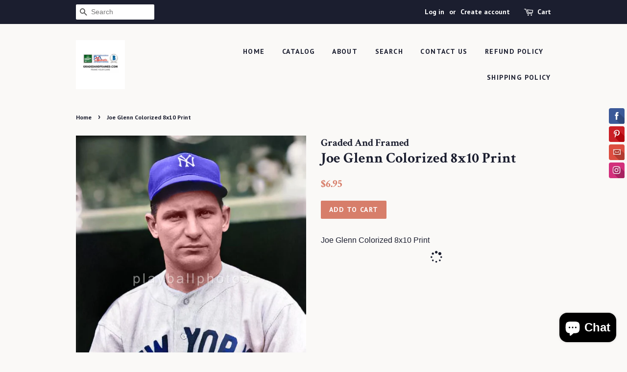

--- FILE ---
content_type: text/html; charset=utf-8
request_url: https://gradedandframed.com/products/glenn2-correct-color
body_size: 21658
content:
<!doctype html>
<!--[if lt IE 7]><html class="no-js lt-ie9 lt-ie8 lt-ie7" lang="en"> <![endif]-->
<!--[if IE 7]><html class="no-js lt-ie9 lt-ie8" lang="en"> <![endif]-->
<!--[if IE 8]><html class="no-js lt-ie9" lang="en"> <![endif]-->
<!--[if IE 9 ]><html class="ie9 no-js"> <![endif]-->
<!--[if (gt IE 9)|!(IE)]><!--> <html class="no-js"> <!--<![endif]-->
<head>

<!-- AMPIFY-ME:START -->


    
<link rel="amphtml" href="https://gradedandframed.com/a/amp/products/glenn2-correct-color">


<!-- AMPIFY-ME:END -->
<meta name="google-site-verification" content="W30tsp_Sznc1jgKv85QRffhPE0mO9eD_bmtYuV2pn2Y" />
<meta name="google-site-verification" content="ZCKAnMz5ALQsTwcd9L-kWVdZpQL6Xm809XOr_jjnyco" />
  <!-- Basic page needs ================================================== -->
  <meta charset="utf-8">
  <meta http-equiv="X-UA-Compatible" content="IE=edge,chrome=1">
<meta name="msvalidate.01" content="14C5FCDE73A3984B45F6E6AB353C91E4" />
  
<!-- ============================= SEO Expert Pro ============================= -->
    <title>Joe Glenn Colorized 8x10 Print</title>
   
    
        <meta name="description" content="Joe Glenn Colorized 8x10 Print" />
    
    <meta http-equiv="cache-control" content="max-age=0" />
    <meta http-equiv="cache-control" content="no-cache" />
    <meta http-equiv="expires" content="0" />
    <meta http-equiv="expires" content="Tue, 01 Jan 2000 1:00:00 GMT" />
    <meta http-equiv="pragma" content="no-cache" />
    <script type="application/ld+json">
    {
    "@context": "http://schema.org",
    "@type": "Organization",
    "name": "Graded And Framed",
    "url": "https://gradedandframed.com"    }
    </script>
    <script type="application/ld+json">
    {
        "@context": "http://schema.org",
        "@type": "WebSite",
        "url": "https://gradedandframed.com",
        "potentialAction": {
            "@type": "SearchAction",
            "target": "https://gradedandframed.com/search?q={query}",
            "query-input": "required name=query"
            }
    }
    </script>
    
    <script type="application/ld+json">
    {
        "@context": "http://schema.org",
        "@type": "Product",
        "brand": {
            "@type": "Brand",
            "name": "Graded And Framed"
        },
        "sku": "A1130",
        "description": "Joe Glenn Colorized 8x10 Print",
        "url":"https:\/\/gradedandframed.com\/products\/glenn2-correct-color",
        "name": "Joe Glenn Colorized 8x10 Print","image": "https://gradedandframed.com/cdn/shop/products/glenn2correctcolor_grande.jpg?v=1649416828","offers": {
            "@type": "Offer",
            "price": 6.95,
            "priceCurrency": "USD",
            "availability": "InStock",
            "itemCondition": "http://schema.org/NewCondition"
        }}
        </script>
         
        

  <!-- Title and description ================================================== -->
 

  <!-- Social meta ================================================== -->
  <!-- /snippets/social-meta-tags.liquid -->




<meta property="og:site_name" content="Graded And Framed">
<meta property="og:url" content="https://gradedandframed.com/products/glenn2-correct-color">
<meta property="og:title" content="Joe Glenn Colorized 8x10 Print">
<meta property="og:type" content="product">
<meta property="og:description" content="Joe Glenn Colorized 8x10 Print">

  <meta property="og:price:amount" content="6.95">
  <meta property="og:price:currency" content="USD">

<meta property="og:image" content="http://gradedandframed.com/cdn/shop/products/glenn2correctcolor_1200x1200.jpg?v=1649416828">
<meta property="og:image:secure_url" content="https://gradedandframed.com/cdn/shop/products/glenn2correctcolor_1200x1200.jpg?v=1649416828">


<meta name="twitter:card" content="summary_large_image">
<meta name="twitter:title" content="Joe Glenn Colorized 8x10 Print">
<meta name="twitter:description" content="Joe Glenn Colorized 8x10 Print">


  <!-- Helpers ================================================== -->
  <link rel="canonical" href="https://gradedandframed.com/products/glenn2-correct-color">
  <meta name="viewport" content="width=device-width,initial-scale=1">
  <meta name="theme-color" content="#d77e6a">

  <!-- CSS ================================================== -->
  <link href="//gradedandframed.com/cdn/shop/t/4/assets/timber.scss.css?v=27636996359218597771703117877" rel="stylesheet" type="text/css" media="all" />
  <link href="//gradedandframed.com/cdn/shop/t/4/assets/theme.scss.css?v=3539436394603068731703117877" rel="stylesheet" type="text/css" media="all" />

  

  
    
    
    <link href="//fonts.googleapis.com/css?family=Crimson+Text:700" rel="stylesheet" type="text/css" media="all" />
  


  
    
    
    <link href="//fonts.googleapis.com/css?family=PT+Sans:700" rel="stylesheet" type="text/css" media="all" />
  



  <script>
    window.theme = window.theme || {};

    var theme = {
      strings: {
        zoomClose: "Close (Esc)",
        zoomPrev: "Previous (Left arrow key)",
        zoomNext: "Next (Right arrow key)",
        addressError: "Error looking up that address",
        addressNoResults: "No results for that address",
        addressQueryLimit: "You have exceeded the Google API usage limit. Consider upgrading to a \u003ca href=\"https:\/\/developers.google.com\/maps\/premium\/usage-limits\"\u003ePremium Plan\u003c\/a\u003e.",
        authError: "There was a problem authenticating your Google Maps API Key."
      },
      settings: {
        // Adding some settings to allow the editor to update correctly when they are changed
        themeBgImage: false,
        customBgImage: '',
        enableWideLayout: false,
        typeAccentTransform: true,
        typeAccentSpacing: true,
        baseFontSize: '16px',
        headerBaseFontSize: '30px',
        accentFontSize: '14px'
      },
      variables: {
        mediaQueryMedium: 'screen and (max-width: 768px)',
        bpSmall: false
      },
      moneyFormat: "${{amount}}"
    }

    document.documentElement.className = document.documentElement.className.replace('no-js', 'supports-js');
  </script>

  <!-- Header hook for plugins ================================================== -->
  <script>window.performance && window.performance.mark && window.performance.mark('shopify.content_for_header.start');</script><meta name="google-site-verification" content="8asE3taIUF8t0_AygrnMFxc9PLyNJQkm2h6VPKRPEMI">
<meta name="google-site-verification" content="W30tsp_Sznc1jgKv85QRffhPE0mO9eD_bmtYuV2pn2Y">
<meta id="shopify-digital-wallet" name="shopify-digital-wallet" content="/26876982/digital_wallets/dialog">
<meta name="shopify-checkout-api-token" content="c13fe0c3621e2ff55be77cbef2cb8e62">
<meta id="in-context-paypal-metadata" data-shop-id="26876982" data-venmo-supported="false" data-environment="production" data-locale="en_US" data-paypal-v4="true" data-currency="USD">
<link rel="alternate" type="application/json+oembed" href="https://gradedandframed.com/products/glenn2-correct-color.oembed">
<script async="async" src="/checkouts/internal/preloads.js?locale=en-US"></script>
<link rel="preconnect" href="https://shop.app" crossorigin="anonymous">
<script async="async" src="https://shop.app/checkouts/internal/preloads.js?locale=en-US&shop_id=26876982" crossorigin="anonymous"></script>
<script id="apple-pay-shop-capabilities" type="application/json">{"shopId":26876982,"countryCode":"US","currencyCode":"USD","merchantCapabilities":["supports3DS"],"merchantId":"gid:\/\/shopify\/Shop\/26876982","merchantName":"Graded And Framed","requiredBillingContactFields":["postalAddress","email"],"requiredShippingContactFields":["postalAddress","email"],"shippingType":"shipping","supportedNetworks":["visa","masterCard","amex","discover","elo","jcb"],"total":{"type":"pending","label":"Graded And Framed","amount":"1.00"},"shopifyPaymentsEnabled":true,"supportsSubscriptions":true}</script>
<script id="shopify-features" type="application/json">{"accessToken":"c13fe0c3621e2ff55be77cbef2cb8e62","betas":["rich-media-storefront-analytics"],"domain":"gradedandframed.com","predictiveSearch":true,"shopId":26876982,"locale":"en"}</script>
<script>var Shopify = Shopify || {};
Shopify.shop = "graded-and-framed.myshopify.com";
Shopify.locale = "en";
Shopify.currency = {"active":"USD","rate":"1.0"};
Shopify.country = "US";
Shopify.theme = {"name":"Minimal","id":19864584235,"schema_name":"Minimal","schema_version":"3.10.1","theme_store_id":380,"role":"main"};
Shopify.theme.handle = "null";
Shopify.theme.style = {"id":null,"handle":null};
Shopify.cdnHost = "gradedandframed.com/cdn";
Shopify.routes = Shopify.routes || {};
Shopify.routes.root = "/";</script>
<script type="module">!function(o){(o.Shopify=o.Shopify||{}).modules=!0}(window);</script>
<script>!function(o){function n(){var o=[];function n(){o.push(Array.prototype.slice.apply(arguments))}return n.q=o,n}var t=o.Shopify=o.Shopify||{};t.loadFeatures=n(),t.autoloadFeatures=n()}(window);</script>
<script>
  window.ShopifyPay = window.ShopifyPay || {};
  window.ShopifyPay.apiHost = "shop.app\/pay";
  window.ShopifyPay.redirectState = null;
</script>
<script id="shop-js-analytics" type="application/json">{"pageType":"product"}</script>
<script defer="defer" async type="module" src="//gradedandframed.com/cdn/shopifycloud/shop-js/modules/v2/client.init-shop-cart-sync_BdyHc3Nr.en.esm.js"></script>
<script defer="defer" async type="module" src="//gradedandframed.com/cdn/shopifycloud/shop-js/modules/v2/chunk.common_Daul8nwZ.esm.js"></script>
<script type="module">
  await import("//gradedandframed.com/cdn/shopifycloud/shop-js/modules/v2/client.init-shop-cart-sync_BdyHc3Nr.en.esm.js");
await import("//gradedandframed.com/cdn/shopifycloud/shop-js/modules/v2/chunk.common_Daul8nwZ.esm.js");

  window.Shopify.SignInWithShop?.initShopCartSync?.({"fedCMEnabled":true,"windoidEnabled":true});

</script>
<script>
  window.Shopify = window.Shopify || {};
  if (!window.Shopify.featureAssets) window.Shopify.featureAssets = {};
  window.Shopify.featureAssets['shop-js'] = {"shop-cart-sync":["modules/v2/client.shop-cart-sync_QYOiDySF.en.esm.js","modules/v2/chunk.common_Daul8nwZ.esm.js"],"init-fed-cm":["modules/v2/client.init-fed-cm_DchLp9rc.en.esm.js","modules/v2/chunk.common_Daul8nwZ.esm.js"],"shop-button":["modules/v2/client.shop-button_OV7bAJc5.en.esm.js","modules/v2/chunk.common_Daul8nwZ.esm.js"],"init-windoid":["modules/v2/client.init-windoid_DwxFKQ8e.en.esm.js","modules/v2/chunk.common_Daul8nwZ.esm.js"],"shop-cash-offers":["modules/v2/client.shop-cash-offers_DWtL6Bq3.en.esm.js","modules/v2/chunk.common_Daul8nwZ.esm.js","modules/v2/chunk.modal_CQq8HTM6.esm.js"],"shop-toast-manager":["modules/v2/client.shop-toast-manager_CX9r1SjA.en.esm.js","modules/v2/chunk.common_Daul8nwZ.esm.js"],"init-shop-email-lookup-coordinator":["modules/v2/client.init-shop-email-lookup-coordinator_UhKnw74l.en.esm.js","modules/v2/chunk.common_Daul8nwZ.esm.js"],"pay-button":["modules/v2/client.pay-button_DzxNnLDY.en.esm.js","modules/v2/chunk.common_Daul8nwZ.esm.js"],"avatar":["modules/v2/client.avatar_BTnouDA3.en.esm.js"],"init-shop-cart-sync":["modules/v2/client.init-shop-cart-sync_BdyHc3Nr.en.esm.js","modules/v2/chunk.common_Daul8nwZ.esm.js"],"shop-login-button":["modules/v2/client.shop-login-button_D8B466_1.en.esm.js","modules/v2/chunk.common_Daul8nwZ.esm.js","modules/v2/chunk.modal_CQq8HTM6.esm.js"],"init-customer-accounts-sign-up":["modules/v2/client.init-customer-accounts-sign-up_C8fpPm4i.en.esm.js","modules/v2/client.shop-login-button_D8B466_1.en.esm.js","modules/v2/chunk.common_Daul8nwZ.esm.js","modules/v2/chunk.modal_CQq8HTM6.esm.js"],"init-shop-for-new-customer-accounts":["modules/v2/client.init-shop-for-new-customer-accounts_CVTO0Ztu.en.esm.js","modules/v2/client.shop-login-button_D8B466_1.en.esm.js","modules/v2/chunk.common_Daul8nwZ.esm.js","modules/v2/chunk.modal_CQq8HTM6.esm.js"],"init-customer-accounts":["modules/v2/client.init-customer-accounts_dRgKMfrE.en.esm.js","modules/v2/client.shop-login-button_D8B466_1.en.esm.js","modules/v2/chunk.common_Daul8nwZ.esm.js","modules/v2/chunk.modal_CQq8HTM6.esm.js"],"shop-follow-button":["modules/v2/client.shop-follow-button_CkZpjEct.en.esm.js","modules/v2/chunk.common_Daul8nwZ.esm.js","modules/v2/chunk.modal_CQq8HTM6.esm.js"],"lead-capture":["modules/v2/client.lead-capture_BntHBhfp.en.esm.js","modules/v2/chunk.common_Daul8nwZ.esm.js","modules/v2/chunk.modal_CQq8HTM6.esm.js"],"checkout-modal":["modules/v2/client.checkout-modal_CfxcYbTm.en.esm.js","modules/v2/chunk.common_Daul8nwZ.esm.js","modules/v2/chunk.modal_CQq8HTM6.esm.js"],"shop-login":["modules/v2/client.shop-login_Da4GZ2H6.en.esm.js","modules/v2/chunk.common_Daul8nwZ.esm.js","modules/v2/chunk.modal_CQq8HTM6.esm.js"],"payment-terms":["modules/v2/client.payment-terms_MV4M3zvL.en.esm.js","modules/v2/chunk.common_Daul8nwZ.esm.js","modules/v2/chunk.modal_CQq8HTM6.esm.js"]};
</script>
<script>(function() {
  var isLoaded = false;
  function asyncLoad() {
    if (isLoaded) return;
    isLoaded = true;
    var urls = ["\/\/static.zotabox.com\/a\/3\/a316b51e8711d12bf8747e33f8f42b29\/widgets.js?shop=graded-and-framed.myshopify.com","https:\/\/www.editorify.net\/js\/reviews.js?shop=graded-and-framed.myshopify.com","https:\/\/cdn.opinew.com\/js\/opinew-active.js?shop=graded-and-framed.myshopify.com"];
    for (var i = 0; i < urls.length; i++) {
      var s = document.createElement('script');
      s.type = 'text/javascript';
      s.async = true;
      s.src = urls[i];
      var x = document.getElementsByTagName('script')[0];
      x.parentNode.insertBefore(s, x);
    }
  };
  if(window.attachEvent) {
    window.attachEvent('onload', asyncLoad);
  } else {
    window.addEventListener('load', asyncLoad, false);
  }
})();</script>
<script id="__st">var __st={"a":26876982,"offset":-18000,"reqid":"3763b26f-ff17-43e3-ac16-4c009f483bdb-1769018900","pageurl":"gradedandframed.com\/products\/glenn2-correct-color","u":"9df49ade6e86","p":"product","rtyp":"product","rid":6849194295377};</script>
<script>window.ShopifyPaypalV4VisibilityTracking = true;</script>
<script id="captcha-bootstrap">!function(){'use strict';const t='contact',e='account',n='new_comment',o=[[t,t],['blogs',n],['comments',n],[t,'customer']],c=[[e,'customer_login'],[e,'guest_login'],[e,'recover_customer_password'],[e,'create_customer']],r=t=>t.map((([t,e])=>`form[action*='/${t}']:not([data-nocaptcha='true']) input[name='form_type'][value='${e}']`)).join(','),a=t=>()=>t?[...document.querySelectorAll(t)].map((t=>t.form)):[];function s(){const t=[...o],e=r(t);return a(e)}const i='password',u='form_key',d=['recaptcha-v3-token','g-recaptcha-response','h-captcha-response',i],f=()=>{try{return window.sessionStorage}catch{return}},m='__shopify_v',_=t=>t.elements[u];function p(t,e,n=!1){try{const o=window.sessionStorage,c=JSON.parse(o.getItem(e)),{data:r}=function(t){const{data:e,action:n}=t;return t[m]||n?{data:e,action:n}:{data:t,action:n}}(c);for(const[e,n]of Object.entries(r))t.elements[e]&&(t.elements[e].value=n);n&&o.removeItem(e)}catch(o){console.error('form repopulation failed',{error:o})}}const l='form_type',E='cptcha';function T(t){t.dataset[E]=!0}const w=window,h=w.document,L='Shopify',v='ce_forms',y='captcha';let A=!1;((t,e)=>{const n=(g='f06e6c50-85a8-45c8-87d0-21a2b65856fe',I='https://cdn.shopify.com/shopifycloud/storefront-forms-hcaptcha/ce_storefront_forms_captcha_hcaptcha.v1.5.2.iife.js',D={infoText:'Protected by hCaptcha',privacyText:'Privacy',termsText:'Terms'},(t,e,n)=>{const o=w[L][v],c=o.bindForm;if(c)return c(t,g,e,D).then(n);var r;o.q.push([[t,g,e,D],n]),r=I,A||(h.body.append(Object.assign(h.createElement('script'),{id:'captcha-provider',async:!0,src:r})),A=!0)});var g,I,D;w[L]=w[L]||{},w[L][v]=w[L][v]||{},w[L][v].q=[],w[L][y]=w[L][y]||{},w[L][y].protect=function(t,e){n(t,void 0,e),T(t)},Object.freeze(w[L][y]),function(t,e,n,w,h,L){const[v,y,A,g]=function(t,e,n){const i=e?o:[],u=t?c:[],d=[...i,...u],f=r(d),m=r(i),_=r(d.filter((([t,e])=>n.includes(e))));return[a(f),a(m),a(_),s()]}(w,h,L),I=t=>{const e=t.target;return e instanceof HTMLFormElement?e:e&&e.form},D=t=>v().includes(t);t.addEventListener('submit',(t=>{const e=I(t);if(!e)return;const n=D(e)&&!e.dataset.hcaptchaBound&&!e.dataset.recaptchaBound,o=_(e),c=g().includes(e)&&(!o||!o.value);(n||c)&&t.preventDefault(),c&&!n&&(function(t){try{if(!f())return;!function(t){const e=f();if(!e)return;const n=_(t);if(!n)return;const o=n.value;o&&e.removeItem(o)}(t);const e=Array.from(Array(32),(()=>Math.random().toString(36)[2])).join('');!function(t,e){_(t)||t.append(Object.assign(document.createElement('input'),{type:'hidden',name:u})),t.elements[u].value=e}(t,e),function(t,e){const n=f();if(!n)return;const o=[...t.querySelectorAll(`input[type='${i}']`)].map((({name:t})=>t)),c=[...d,...o],r={};for(const[a,s]of new FormData(t).entries())c.includes(a)||(r[a]=s);n.setItem(e,JSON.stringify({[m]:1,action:t.action,data:r}))}(t,e)}catch(e){console.error('failed to persist form',e)}}(e),e.submit())}));const S=(t,e)=>{t&&!t.dataset[E]&&(n(t,e.some((e=>e===t))),T(t))};for(const o of['focusin','change'])t.addEventListener(o,(t=>{const e=I(t);D(e)&&S(e,y())}));const B=e.get('form_key'),M=e.get(l),P=B&&M;t.addEventListener('DOMContentLoaded',(()=>{const t=y();if(P)for(const e of t)e.elements[l].value===M&&p(e,B);[...new Set([...A(),...v().filter((t=>'true'===t.dataset.shopifyCaptcha))])].forEach((e=>S(e,t)))}))}(h,new URLSearchParams(w.location.search),n,t,e,['guest_login'])})(!0,!0)}();</script>
<script integrity="sha256-4kQ18oKyAcykRKYeNunJcIwy7WH5gtpwJnB7kiuLZ1E=" data-source-attribution="shopify.loadfeatures" defer="defer" src="//gradedandframed.com/cdn/shopifycloud/storefront/assets/storefront/load_feature-a0a9edcb.js" crossorigin="anonymous"></script>
<script crossorigin="anonymous" defer="defer" src="//gradedandframed.com/cdn/shopifycloud/storefront/assets/shopify_pay/storefront-65b4c6d7.js?v=20250812"></script>
<script data-source-attribution="shopify.dynamic_checkout.dynamic.init">var Shopify=Shopify||{};Shopify.PaymentButton=Shopify.PaymentButton||{isStorefrontPortableWallets:!0,init:function(){window.Shopify.PaymentButton.init=function(){};var t=document.createElement("script");t.src="https://gradedandframed.com/cdn/shopifycloud/portable-wallets/latest/portable-wallets.en.js",t.type="module",document.head.appendChild(t)}};
</script>
<script data-source-attribution="shopify.dynamic_checkout.buyer_consent">
  function portableWalletsHideBuyerConsent(e){var t=document.getElementById("shopify-buyer-consent"),n=document.getElementById("shopify-subscription-policy-button");t&&n&&(t.classList.add("hidden"),t.setAttribute("aria-hidden","true"),n.removeEventListener("click",e))}function portableWalletsShowBuyerConsent(e){var t=document.getElementById("shopify-buyer-consent"),n=document.getElementById("shopify-subscription-policy-button");t&&n&&(t.classList.remove("hidden"),t.removeAttribute("aria-hidden"),n.addEventListener("click",e))}window.Shopify?.PaymentButton&&(window.Shopify.PaymentButton.hideBuyerConsent=portableWalletsHideBuyerConsent,window.Shopify.PaymentButton.showBuyerConsent=portableWalletsShowBuyerConsent);
</script>
<script data-source-attribution="shopify.dynamic_checkout.cart.bootstrap">document.addEventListener("DOMContentLoaded",(function(){function t(){return document.querySelector("shopify-accelerated-checkout-cart, shopify-accelerated-checkout")}if(t())Shopify.PaymentButton.init();else{new MutationObserver((function(e,n){t()&&(Shopify.PaymentButton.init(),n.disconnect())})).observe(document.body,{childList:!0,subtree:!0})}}));
</script>
<link id="shopify-accelerated-checkout-styles" rel="stylesheet" media="screen" href="https://gradedandframed.com/cdn/shopifycloud/portable-wallets/latest/accelerated-checkout-backwards-compat.css" crossorigin="anonymous">
<style id="shopify-accelerated-checkout-cart">
        #shopify-buyer-consent {
  margin-top: 1em;
  display: inline-block;
  width: 100%;
}

#shopify-buyer-consent.hidden {
  display: none;
}

#shopify-subscription-policy-button {
  background: none;
  border: none;
  padding: 0;
  text-decoration: underline;
  font-size: inherit;
  cursor: pointer;
}

#shopify-subscription-policy-button::before {
  box-shadow: none;
}

      </style>

<script>window.performance && window.performance.mark && window.performance.mark('shopify.content_for_header.end');</script>

  

<!--[if lt IE 9]>
<script src="//cdnjs.cloudflare.com/ajax/libs/html5shiv/3.7.2/html5shiv.min.js" type="text/javascript"></script>
<link href="//gradedandframed.com/cdn/shop/t/4/assets/respond-proxy.html" id="respond-proxy" rel="respond-proxy" />
<link href="//gradedandframed.com/search?q=336571ba2303682a45c4cf6502ba91e2" id="respond-redirect" rel="respond-redirect" />
<script src="//gradedandframed.com/search?q=336571ba2303682a45c4cf6502ba91e2" type="text/javascript"></script>
<![endif]-->


  <script src="//gradedandframed.com/cdn/shop/t/4/assets/jquery-2.2.3.min.js?v=58211863146907186831515106340" type="text/javascript"></script>

  <!--[if (gt IE 9)|!(IE)]><!--><script src="//gradedandframed.com/cdn/shop/t/4/assets/lazysizes.min.js?v=177476512571513845041515106340" async="async"></script><!--<![endif]-->
  <!--[if lte IE 9]><script src="//gradedandframed.com/cdn/shop/t/4/assets/lazysizes.min.js?v=177476512571513845041515106340"></script><![endif]-->

  
  

<script src="//staticxx.s3.amazonaws.com/aio_stats_lib_v1.min.js?v=1.0"></script>
    
    

<script type="text/javascript">
  //BOOSTER APPS COMMON JS CODE
  window.BoosterApps = window.BoosterApps || {};
  window.BoosterApps.common = window.BoosterApps.common || {};
  window.BoosterApps.common.shop = {
    permanent_domain: 'graded-and-framed.myshopify.com',
    currency: "USD",
    money_format: "${{amount}}",
    id: 26876982
  };
  

  window.BoosterApps.common.template = 'product';
  window.BoosterApps.common.cart = {};
  window.BoosterApps.common.vapid_public_key = "BO5RJ2FA8w6MW2Qt1_MKSFtoVpVjUMLYkHb2arb7zZxEaYGTMuLvmZGabSHj8q0EwlzLWBAcAU_0z-z9Xps8kF8=";

  window.BoosterApps.cs_app_url = "/apps/ba_fb_app";

  window.BoosterApps.global_config = {"asset_urls":{"loy":{"init_js":"https:\/\/cdn.shopify.com\/s\/files\/1\/0194\/1736\/6592\/t\/1\/assets\/ba_loy_init.js?v=1643899006","widget_js":"https:\/\/cdn.shopify.com\/s\/files\/1\/0194\/1736\/6592\/t\/1\/assets\/ba_loy_widget.js?v=1643899010","widget_css":"https:\/\/cdn.shopify.com\/s\/files\/1\/0194\/1736\/6592\/t\/1\/assets\/ba_loy_widget.css?v=1630424861"},"rev":{"init_js":null,"widget_js":null,"modal_js":null,"widget_css":null,"modal_css":null},"pu":{"init_js":"https:\/\/cdn.shopify.com\/s\/files\/1\/0194\/1736\/6592\/t\/1\/assets\/ba_pu_init.js?v=1635877170"},"bis":{"init_js":"https:\/\/cdn.shopify.com\/s\/files\/1\/0194\/1736\/6592\/t\/1\/assets\/ba_bis_init.js?v=1633795418","modal_js":"https:\/\/cdn.shopify.com\/s\/files\/1\/0194\/1736\/6592\/t\/1\/assets\/ba_bis_modal.js?v=1633795421","modal_css":"https:\/\/cdn.shopify.com\/s\/files\/1\/0194\/1736\/6592\/t\/1\/assets\/ba_bis_modal.css?v=1620346071"},"widgets":{"init_js":"https:\/\/cdn.shopify.com\/s\/files\/1\/0194\/1736\/6592\/t\/1\/assets\/ba_widget_init.js?v=1643989783","modal_js":"https:\/\/cdn.shopify.com\/s\/files\/1\/0194\/1736\/6592\/t\/1\/assets\/ba_widget_modal.js?v=1643989786","modal_css":"https:\/\/cdn.shopify.com\/s\/files\/1\/0194\/1736\/6592\/t\/1\/assets\/ba_widget_modal.css?v=1643989789"},"global":{"helper_js":"https:\/\/cdn.shopify.com\/s\/files\/1\/0194\/1736\/6592\/t\/1\/assets\/ba_tracking.js?v=1637601969"}},"proxy_paths":{"pu":"\/apps\/ba_fb_app","app_metrics":"\/apps\/ba_fb_app\/app_metrics","push_subscription":"\/apps\/ba_fb_app\/push"},"aat":["seo","pu"],"pv":false,"sts":false,"bam":false,"base_money_format":"${{amount}}"};



    window.BoosterApps.pu_config = {"push_prompt_cover_enabled":false,"push_prompt_cover_title":"One small step","push_prompt_cover_message":"Allow your browser to receive notifications"};


  for (i = 0; i < window.localStorage.length; i++) {
    var key = window.localStorage.key(i);
    if (key.slice(0,10) === "ba_msg_sub") {
      window.BoosterApps.can_update_cart = true;
    }
  }

  
    if (window.BoosterApps.common.template == 'product'){
      window.BoosterApps.common.product = {
        id: 6849194295377, price: 695, handle: 'glenn2-correct-color', tags: 'joe glenn',
        available: true, title: "Joe Glenn Colorized 8x10 Print", variants: [{"id":39854392901713,"title":"Default Title","option1":"Default Title","option2":null,"option3":null,"sku":"A1130","requires_shipping":true,"taxable":true,"featured_image":null,"available":true,"name":"Joe Glenn Colorized 8x10 Print","public_title":null,"options":["Default Title"],"price":695,"weight":0,"compare_at_price":null,"inventory_management":"shopify","barcode":"","requires_selling_plan":false,"selling_plan_allocations":[]}]
      };
      window.BoosterApps.common.product.review_data = null;
    }
  

</script>

<script type="text/javascript">
  !function(e){var t={};function r(n){if(t[n])return t[n].exports;var o=t[n]={i:n,l:!1,exports:{}};return e[n].call(o.exports,o,o.exports,r),o.l=!0,o.exports}r.m=e,r.c=t,r.d=function(e,t,n){r.o(e,t)||Object.defineProperty(e,t,{enumerable:!0,get:n})},r.r=function(e){"undefined"!==typeof Symbol&&Symbol.toStringTag&&Object.defineProperty(e,Symbol.toStringTag,{value:"Module"}),Object.defineProperty(e,"__esModule",{value:!0})},r.t=function(e,t){if(1&t&&(e=r(e)),8&t)return e;if(4&t&&"object"===typeof e&&e&&e.__esModule)return e;var n=Object.create(null);if(r.r(n),Object.defineProperty(n,"default",{enumerable:!0,value:e}),2&t&&"string"!=typeof e)for(var o in e)r.d(n,o,function(t){return e[t]}.bind(null,o));return n},r.n=function(e){var t=e&&e.__esModule?function(){return e.default}:function(){return e};return r.d(t,"a",t),t},r.o=function(e,t){return Object.prototype.hasOwnProperty.call(e,t)},r.p="https://boosterapps.com/apps/push-marketing/packs/",r(r.s=19)}({19:function(e,t){}});
//# sourceMappingURL=application-6274f4e4faa56f1a8c14.js.map

  //Global snippet for Booster Apps
  //this is updated automatically - do not edit manually.

  function loadScript(src, defer, done) {
    var js = document.createElement('script');
    js.src = src;
    js.defer = defer;
    js.onload = function(){done();};
    js.onerror = function(){
      done(new Error('Failed to load script ' + src));
    };
    document.head.appendChild(js);
  }

  function browserSupportsAllFeatures() {
    return window.Promise && window.fetch && window.Symbol;
  }

  if (browserSupportsAllFeatures()) {
    main();
  } else {
    loadScript('https://polyfill-fastly.net/v3/polyfill.min.js?features=Promise,fetch', true, main);
  }

  function loadAppScripts(){



      loadScript(window.BoosterApps.global_config.asset_urls.pu.init_js, true, function(){});
  }

  function main(err) {
    //isolate the scope
    loadScript(window.BoosterApps.global_config.asset_urls.global.helper_js, false, loadAppScripts);
  }
</script>

<link rel="preload" href="https://cdn.opinew.com/styles/opw-icons/style.css" as="style" onload="this.onload=null;this.rel='stylesheet'">
    <noscript><link rel="stylesheet" href="https://cdn.opinew.com/styles/opw-icons/style.css"></noscript>
<style id='opinew_product_plugin_css'>
    .stars-color {
        color:#FFC617;
    }
    .opinew-stars-plugin-link {
        cursor: pointer;
    }
    
    .opw-widget-wrapper-default {
        max-width: 1200px;
        margin: 0 auto;
    }
    
        .opinew-list-stars-disable {
            display:none;
        }
        .opinew-product-page-stars-disable {
            display:none;
        }
        
        
        .opinew-stars-plugin-product-list {
            display:none;
        }
        #opinew-stars-plugin-product {
            display:none;
        }
         .opinew-star-plugin-inside i.opw-noci:empty{display:inherit!important}#opinew_all_reviews_plugin_app:empty,#opinew_badge_plugin_app:empty,#opinew_carousel_plugin_app:empty,#opinew_product_floating_widget:empty,#opinew_product_plugin_app:empty,#opinew_review_request_app:empty,.opinew-all-reviews-plugin-dynamic:empty,.opinew-badge-plugin-dynamic:empty,.opinew-carousel-plugin-dynamic:empty,.opinew-product-plugin-dynamic:empty,.opinew-review-request-dynamic:empty,.opw-dynamic-stars-collection:empty,.opw-dynamic-stars:empty{display:block!important} </style>
<meta id='opinew_config_container'  data-opwconfig='{&quot;server_url&quot;: &quot;https://api.opinew.com&quot;, &quot;shop&quot;: {&quot;id&quot;: 16013, &quot;name&quot;: &quot;Graded And Framed&quot;, &quot;public_api_key&quot;: &quot;086RJXHPDF35D8Y2EPJM&quot;, &quot;logo_url&quot;: null}, &quot;permissions&quot;: {&quot;no_branding&quot;: false, &quot;up_to3_photos&quot;: false, &quot;up_to5_photos&quot;: false, &quot;q_and_a&quot;: false, &quot;video_reviews&quot;: false, &quot;optimised_images&quot;: false, &quot;link_shops_single&quot;: false, &quot;link_shops_double&quot;: false, &quot;link_shops_unlimited&quot;: false, &quot;bazaarvoice_integration&quot;: false}, &quot;review_publishing&quot;: &quot;email&quot;, &quot;badge_shop_reviews_link&quot;: &quot;http://api.opinew.com/shop-reviews/16013&quot;, &quot;stars_color_product_and_collections&quot;: &quot;#FFC617&quot;, &quot;theme_transparent_color&quot;: &quot;initial&quot;, &quot;navbar_color&quot;: &quot;#000000&quot;, &quot;questions_and_answers_active&quot;: false, &quot;number_reviews_per_page&quot;: 8, &quot;show_customer_images_section&quot;: true, &quot;display_stars_if_no_reviews&quot;: false, &quot;stars_alignment_product_page&quot;: &quot;left&quot;, &quot;stars_alignment_product_page_mobile&quot;: &quot;center&quot;, &quot;stars_alignment_collections&quot;: &quot;left&quot;, &quot;stars_alignment_collections_mobile&quot;: &quot;center&quot;, &quot;badge_stars_color&quot;: &quot;#ffc617&quot;, &quot;badge_border_color&quot;: &quot;#dae1e7&quot;, &quot;badge_background_color&quot;: &quot;#ffffff&quot;, &quot;badge_text_color&quot;: &quot;#3C3C3C&quot;, &quot;badge_secondary_text_color&quot;: &quot;#606f7b&quot;, &quot;carousel_theme_style&quot;: &quot;card&quot;, &quot;carousel_stars_color&quot;: &quot;#FFC617&quot;, &quot;carousel_border_color&quot;: &quot;#c5c5c5&quot;, &quot;carousel_background_color&quot;: &quot;#ffffff00&quot;, &quot;carousel_controls_color&quot;: &quot;#5a5a5a&quot;, &quot;carousel_verified_badge_color&quot;: &quot;#38c172&quot;, &quot;carousel_text_color&quot;: &quot;#3d4852&quot;, &quot;carousel_secondary_text_color&quot;: &quot;#606f7b&quot;, &quot;carousel_product_name_color&quot;: &quot;#3d4852&quot;, &quot;carousel_widget_show_dates&quot;: true, &quot;carousel_border_active&quot;: false, &quot;carousel_auto_scroll&quot;: false, &quot;carousel_show_product_name&quot;: false, &quot;carousel_featured_reviews&quot;: [], &quot;display_widget_if_no_reviews&quot;: true, &quot;show_country_and_foreign_reviews&quot;: false, &quot;show_full_customer_names&quot;: false, &quot;custom_header_url&quot;: null, &quot;custom_card_url&quot;: null, &quot;custom_gallery_url&quot;: null, &quot;default_sorting&quot;: &quot;recent&quot;, &quot;enable_widget_review_search&quot;: false, &quot;center_stars_mobile&quot;: false, &quot;center_stars_mobile_breakpoint&quot;: &quot;1000px&quot;, &quot;ab_test_active&quot;: null, &quot;request_form_stars_color&quot;: &quot;#FFC617&quot;, &quot;request_form_image_url&quot;: null, &quot;request_form_custom_css&quot;: null, &quot;request_form_show_ratings&quot;: null, &quot;request_form_display_shop_logo&quot;: null, &quot;request_form_display_product_image&quot;: null, &quot;request_form_progress_type&quot;: null, &quot;request_form_btn_color&quot;: &quot;#2f70ee&quot;, &quot;request_form_progress_bar_color&quot;: &quot;#2f70ee&quot;, &quot;request_form_background_color&quot;: &quot;#DCEBFC&quot;, &quot;request_form_card_background&quot;: &quot;#FFFFFF&quot;, &quot;can_display_photos&quot;: true, &quot;background_color&quot;: &quot;#ffffff00&quot;, &quot;buttons_color&quot;: &quot;#FFC617&quot;, &quot;display_floating_widget&quot;: false, &quot;display_review_source&quot;: false, &quot;new_widget_version&quot;: false, &quot;shop_widgets_updated&quot;: true, &quot;stars_color&quot;: &quot;#FFC617&quot;, &quot;widget_top_section_style&quot;: &quot;default&quot;, &quot;widget_theme_style&quot;: &quot;card&quot;, &quot;reviews_card_border_color&quot;: &quot;#c5c5c5&quot;, &quot;reviews_card_border_active&quot;: false, &quot;star_bars_width&quot;: &quot;300px&quot;, &quot;star_bars_width_auto&quot;: true, &quot;number_review_columns&quot;: 2, &quot;preferred_language&quot;: &quot;en&quot;, &quot;preferred_date_format&quot;: &quot;dd/MM/yyyy&quot;, &quot;text_color&quot;: &quot;#3d4852&quot;, &quot;secondary_text_color&quot;: &quot;#606f7b&quot;, &quot;floating_widget_button_background_color&quot;: &quot;#000000&quot;, &quot;floating_widget_button_text_color&quot;: &quot;#ffffff&quot;, &quot;floating_widget_button_position&quot;: &quot;left&quot;, &quot;navbar_text_color&quot;: &quot;#3d4852&quot;, &quot;pagination_color&quot;: &quot;#000000&quot;, &quot;verified_badge_color&quot;: &quot;#38c172&quot;, &quot;widget_show_dates&quot;: true, &quot;show_review_images&quot;: true, &quot;review_image_max_height&quot;: &quot;450px&quot;, &quot;show_large_review_image&quot;: true, &quot;show_star_bars&quot;: true, &quot;fonts&quot;: {&quot;reviews_card_main_font_size&quot;: &quot;1rem&quot;, &quot;reviews_card_secondary_font_size&quot;: &quot;1rem&quot;, &quot;form_headings_font_size&quot;: &quot;0.875rem&quot;, &quot;form_input_font_size&quot;: &quot;1.125rem&quot;, &quot;paginator_font_size&quot;: &quot;1.125rem&quot;, &quot;badge_average_score&quot;: &quot;2rem&quot;, &quot;badge_primary&quot;: &quot;1.25rem&quot;, &quot;badge_secondary&quot;: &quot;1rem&quot;, &quot;carousel_primary&quot;: &quot;1rem&quot;, &quot;carousel_secondary&quot;: &quot;1rem&quot;, &quot;star_summary_overall_score_font_size&quot;: &quot;2.25rem&quot;, &quot;star_summary_progress_bars_font_size&quot;: &quot;1.125rem&quot;, &quot;navbar_reviews_title_font_size&quot;: &quot;1.25rem&quot;, &quot;navbar_buttons_font_size&quot;: &quot;1.125rem&quot;, &quot;star_summary_reviewsnum_font_size&quot;: &quot;1.5rem&quot;, &quot;filters_font_size&quot;: &quot;1rem&quot;, &quot;form_post_font_size&quot;: &quot;2.25rem&quot;, &quot;qna_title_font_size&quot;: &quot;1.5rem&quot;}}' >
<script> 
  var OPW_PUBLIC_KEY = "086RJXHPDF35D8Y2EPJM";
  var OPW_API_ENDPOINT = "https://api.opinew.com";
  var OPW_CHECKER_ENDPOINT = "https://shop-status.opinew.cloud";
  var OPW_BACKEND_VERSION = "25.41.1-0-ge32fade58";
</script>
<script src="https://cdn.opinew.com/shop-widgets/static/js/index.8ffabcca.js" defer></script>


<script type="text/javascript">
  //BOOSTER APPS COMMON JS CODE
  window.BoosterApps = window.BoosterApps || {};
  window.BoosterApps.common = window.BoosterApps.common || {};
  window.BoosterApps.common.shop = {
    permanent_domain: 'graded-and-framed.myshopify.com',
    currency: "USD",
    money_format: "${{amount}}",
    id: 26876982
  };
  

  window.BoosterApps.common.template = 'product';
  window.BoosterApps.common.cart = {};
  window.BoosterApps.common.vapid_public_key = "BO5RJ2FA8w6MW2Qt1_MKSFtoVpVjUMLYkHb2arb7zZxEaYGTMuLvmZGabSHj8q0EwlzLWBAcAU_0z-z9Xps8kF8=";

  window.BoosterApps.cs_app_url = "/apps/ba_fb_app";

  window.BoosterApps.global_config = {"asset_urls":{"loy":{"init_js":"https:\/\/cdn.shopify.com\/s\/files\/1\/0194\/1736\/6592\/t\/1\/assets\/ba_loy_init.js?v=1643899006","widget_js":"https:\/\/cdn.shopify.com\/s\/files\/1\/0194\/1736\/6592\/t\/1\/assets\/ba_loy_widget.js?v=1643899010","widget_css":"https:\/\/cdn.shopify.com\/s\/files\/1\/0194\/1736\/6592\/t\/1\/assets\/ba_loy_widget.css?v=1630424861"},"rev":{"init_js":null,"widget_js":null,"modal_js":null,"widget_css":null,"modal_css":null},"pu":{"init_js":"https:\/\/cdn.shopify.com\/s\/files\/1\/0194\/1736\/6592\/t\/1\/assets\/ba_pu_init.js?v=1635877170"},"bis":{"init_js":"https:\/\/cdn.shopify.com\/s\/files\/1\/0194\/1736\/6592\/t\/1\/assets\/ba_bis_init.js?v=1633795418","modal_js":"https:\/\/cdn.shopify.com\/s\/files\/1\/0194\/1736\/6592\/t\/1\/assets\/ba_bis_modal.js?v=1633795421","modal_css":"https:\/\/cdn.shopify.com\/s\/files\/1\/0194\/1736\/6592\/t\/1\/assets\/ba_bis_modal.css?v=1620346071"},"widgets":{"init_js":"https:\/\/cdn.shopify.com\/s\/files\/1\/0194\/1736\/6592\/t\/1\/assets\/ba_widget_init.js?v=1643989783","modal_js":"https:\/\/cdn.shopify.com\/s\/files\/1\/0194\/1736\/6592\/t\/1\/assets\/ba_widget_modal.js?v=1643989786","modal_css":"https:\/\/cdn.shopify.com\/s\/files\/1\/0194\/1736\/6592\/t\/1\/assets\/ba_widget_modal.css?v=1643989789"},"global":{"helper_js":"https:\/\/cdn.shopify.com\/s\/files\/1\/0194\/1736\/6592\/t\/1\/assets\/ba_tracking.js?v=1637601969"}},"proxy_paths":{"pu":"\/apps\/ba_fb_app","app_metrics":"\/apps\/ba_fb_app\/app_metrics","push_subscription":"\/apps\/ba_fb_app\/push"},"aat":["seo","pu"],"pv":false,"sts":false,"bam":false,"base_money_format":"${{amount}}"};



    window.BoosterApps.pu_config = {"push_prompt_cover_enabled":false,"push_prompt_cover_title":"One small step","push_prompt_cover_message":"Allow your browser to receive notifications"};


  for (i = 0; i < window.localStorage.length; i++) {
    var key = window.localStorage.key(i);
    if (key.slice(0,10) === "ba_msg_sub") {
      window.BoosterApps.can_update_cart = true;
    }
  }

  
    if (window.BoosterApps.common.template == 'product'){
      window.BoosterApps.common.product = {
        id: 6849194295377, price: 695, handle: "glenn2-correct-color", tags: ["joe glenn"],
        available: true, title: "Joe Glenn Colorized 8x10 Print", variants: [{"id":39854392901713,"title":"Default Title","option1":"Default Title","option2":null,"option3":null,"sku":"A1130","requires_shipping":true,"taxable":true,"featured_image":null,"available":true,"name":"Joe Glenn Colorized 8x10 Print","public_title":null,"options":["Default Title"],"price":695,"weight":0,"compare_at_price":null,"inventory_management":"shopify","barcode":"","requires_selling_plan":false,"selling_plan_allocations":[]}]
      };
      window.BoosterApps.common.product.review_data = null;
    }
  

</script>


<script type="text/javascript">
  !function(e){var t={};function r(n){if(t[n])return t[n].exports;var o=t[n]={i:n,l:!1,exports:{}};return e[n].call(o.exports,o,o.exports,r),o.l=!0,o.exports}r.m=e,r.c=t,r.d=function(e,t,n){r.o(e,t)||Object.defineProperty(e,t,{enumerable:!0,get:n})},r.r=function(e){"undefined"!==typeof Symbol&&Symbol.toStringTag&&Object.defineProperty(e,Symbol.toStringTag,{value:"Module"}),Object.defineProperty(e,"__esModule",{value:!0})},r.t=function(e,t){if(1&t&&(e=r(e)),8&t)return e;if(4&t&&"object"===typeof e&&e&&e.__esModule)return e;var n=Object.create(null);if(r.r(n),Object.defineProperty(n,"default",{enumerable:!0,value:e}),2&t&&"string"!=typeof e)for(var o in e)r.d(n,o,function(t){return e[t]}.bind(null,o));return n},r.n=function(e){var t=e&&e.__esModule?function(){return e.default}:function(){return e};return r.d(t,"a",t),t},r.o=function(e,t){return Object.prototype.hasOwnProperty.call(e,t)},r.p="https://boosterapps.com/apps/push-marketing/packs/",r(r.s=21)}({21:function(e,t){}});
//# sourceMappingURL=application-3d64c6bcfede9eadaa72.js.map

  //Global snippet for Booster Apps
  //this is updated automatically - do not edit manually.

  function loadScript(src, defer, done) {
    var js = document.createElement('script');
    js.src = src;
    js.defer = defer;
    js.onload = function(){done();};
    js.onerror = function(){
      done(new Error('Failed to load script ' + src));
    };
    document.head.appendChild(js);
  }

  function browserSupportsAllFeatures() {
    return window.Promise && window.fetch && window.Symbol;
  }

  if (browserSupportsAllFeatures()) {
    main();
  } else {
    loadScript('https://polyfill-fastly.net/v3/polyfill.min.js?features=Promise,fetch', true, main);
  }

  function loadAppScripts(){



      loadScript(window.BoosterApps.global_config.asset_urls.pu.init_js, true, function(){});
  }

  function main(err) {
    //isolate the scope
    loadScript(window.BoosterApps.global_config.asset_urls.global.helper_js, false, loadAppScripts);
  }
</script>

<script src="https://cdn.shopify.com/extensions/019b97b0-6350-7631-8123-95494b086580/socialwidget-instafeed-78/assets/social-widget.min.js" type="text/javascript" defer="defer"></script>
<script src="https://cdn.shopify.com/extensions/e8878072-2f6b-4e89-8082-94b04320908d/inbox-1254/assets/inbox-chat-loader.js" type="text/javascript" defer="defer"></script>
<link href="https://monorail-edge.shopifysvc.com" rel="dns-prefetch">
<script>(function(){if ("sendBeacon" in navigator && "performance" in window) {try {var session_token_from_headers = performance.getEntriesByType('navigation')[0].serverTiming.find(x => x.name == '_s').description;} catch {var session_token_from_headers = undefined;}var session_cookie_matches = document.cookie.match(/_shopify_s=([^;]*)/);var session_token_from_cookie = session_cookie_matches && session_cookie_matches.length === 2 ? session_cookie_matches[1] : "";var session_token = session_token_from_headers || session_token_from_cookie || "";function handle_abandonment_event(e) {var entries = performance.getEntries().filter(function(entry) {return /monorail-edge.shopifysvc.com/.test(entry.name);});if (!window.abandonment_tracked && entries.length === 0) {window.abandonment_tracked = true;var currentMs = Date.now();var navigation_start = performance.timing.navigationStart;var payload = {shop_id: 26876982,url: window.location.href,navigation_start,duration: currentMs - navigation_start,session_token,page_type: "product"};window.navigator.sendBeacon("https://monorail-edge.shopifysvc.com/v1/produce", JSON.stringify({schema_id: "online_store_buyer_site_abandonment/1.1",payload: payload,metadata: {event_created_at_ms: currentMs,event_sent_at_ms: currentMs}}));}}window.addEventListener('pagehide', handle_abandonment_event);}}());</script>
<script id="web-pixels-manager-setup">(function e(e,d,r,n,o){if(void 0===o&&(o={}),!Boolean(null===(a=null===(i=window.Shopify)||void 0===i?void 0:i.analytics)||void 0===a?void 0:a.replayQueue)){var i,a;window.Shopify=window.Shopify||{};var t=window.Shopify;t.analytics=t.analytics||{};var s=t.analytics;s.replayQueue=[],s.publish=function(e,d,r){return s.replayQueue.push([e,d,r]),!0};try{self.performance.mark("wpm:start")}catch(e){}var l=function(){var e={modern:/Edge?\/(1{2}[4-9]|1[2-9]\d|[2-9]\d{2}|\d{4,})\.\d+(\.\d+|)|Firefox\/(1{2}[4-9]|1[2-9]\d|[2-9]\d{2}|\d{4,})\.\d+(\.\d+|)|Chrom(ium|e)\/(9{2}|\d{3,})\.\d+(\.\d+|)|(Maci|X1{2}).+ Version\/(15\.\d+|(1[6-9]|[2-9]\d|\d{3,})\.\d+)([,.]\d+|)( \(\w+\)|)( Mobile\/\w+|) Safari\/|Chrome.+OPR\/(9{2}|\d{3,})\.\d+\.\d+|(CPU[ +]OS|iPhone[ +]OS|CPU[ +]iPhone|CPU IPhone OS|CPU iPad OS)[ +]+(15[._]\d+|(1[6-9]|[2-9]\d|\d{3,})[._]\d+)([._]\d+|)|Android:?[ /-](13[3-9]|1[4-9]\d|[2-9]\d{2}|\d{4,})(\.\d+|)(\.\d+|)|Android.+Firefox\/(13[5-9]|1[4-9]\d|[2-9]\d{2}|\d{4,})\.\d+(\.\d+|)|Android.+Chrom(ium|e)\/(13[3-9]|1[4-9]\d|[2-9]\d{2}|\d{4,})\.\d+(\.\d+|)|SamsungBrowser\/([2-9]\d|\d{3,})\.\d+/,legacy:/Edge?\/(1[6-9]|[2-9]\d|\d{3,})\.\d+(\.\d+|)|Firefox\/(5[4-9]|[6-9]\d|\d{3,})\.\d+(\.\d+|)|Chrom(ium|e)\/(5[1-9]|[6-9]\d|\d{3,})\.\d+(\.\d+|)([\d.]+$|.*Safari\/(?![\d.]+ Edge\/[\d.]+$))|(Maci|X1{2}).+ Version\/(10\.\d+|(1[1-9]|[2-9]\d|\d{3,})\.\d+)([,.]\d+|)( \(\w+\)|)( Mobile\/\w+|) Safari\/|Chrome.+OPR\/(3[89]|[4-9]\d|\d{3,})\.\d+\.\d+|(CPU[ +]OS|iPhone[ +]OS|CPU[ +]iPhone|CPU IPhone OS|CPU iPad OS)[ +]+(10[._]\d+|(1[1-9]|[2-9]\d|\d{3,})[._]\d+)([._]\d+|)|Android:?[ /-](13[3-9]|1[4-9]\d|[2-9]\d{2}|\d{4,})(\.\d+|)(\.\d+|)|Mobile Safari.+OPR\/([89]\d|\d{3,})\.\d+\.\d+|Android.+Firefox\/(13[5-9]|1[4-9]\d|[2-9]\d{2}|\d{4,})\.\d+(\.\d+|)|Android.+Chrom(ium|e)\/(13[3-9]|1[4-9]\d|[2-9]\d{2}|\d{4,})\.\d+(\.\d+|)|Android.+(UC? ?Browser|UCWEB|U3)[ /]?(15\.([5-9]|\d{2,})|(1[6-9]|[2-9]\d|\d{3,})\.\d+)\.\d+|SamsungBrowser\/(5\.\d+|([6-9]|\d{2,})\.\d+)|Android.+MQ{2}Browser\/(14(\.(9|\d{2,})|)|(1[5-9]|[2-9]\d|\d{3,})(\.\d+|))(\.\d+|)|K[Aa][Ii]OS\/(3\.\d+|([4-9]|\d{2,})\.\d+)(\.\d+|)/},d=e.modern,r=e.legacy,n=navigator.userAgent;return n.match(d)?"modern":n.match(r)?"legacy":"unknown"}(),u="modern"===l?"modern":"legacy",c=(null!=n?n:{modern:"",legacy:""})[u],f=function(e){return[e.baseUrl,"/wpm","/b",e.hashVersion,"modern"===e.buildTarget?"m":"l",".js"].join("")}({baseUrl:d,hashVersion:r,buildTarget:u}),m=function(e){var d=e.version,r=e.bundleTarget,n=e.surface,o=e.pageUrl,i=e.monorailEndpoint;return{emit:function(e){var a=e.status,t=e.errorMsg,s=(new Date).getTime(),l=JSON.stringify({metadata:{event_sent_at_ms:s},events:[{schema_id:"web_pixels_manager_load/3.1",payload:{version:d,bundle_target:r,page_url:o,status:a,surface:n,error_msg:t},metadata:{event_created_at_ms:s}}]});if(!i)return console&&console.warn&&console.warn("[Web Pixels Manager] No Monorail endpoint provided, skipping logging."),!1;try{return self.navigator.sendBeacon.bind(self.navigator)(i,l)}catch(e){}var u=new XMLHttpRequest;try{return u.open("POST",i,!0),u.setRequestHeader("Content-Type","text/plain"),u.send(l),!0}catch(e){return console&&console.warn&&console.warn("[Web Pixels Manager] Got an unhandled error while logging to Monorail."),!1}}}}({version:r,bundleTarget:l,surface:e.surface,pageUrl:self.location.href,monorailEndpoint:e.monorailEndpoint});try{o.browserTarget=l,function(e){var d=e.src,r=e.async,n=void 0===r||r,o=e.onload,i=e.onerror,a=e.sri,t=e.scriptDataAttributes,s=void 0===t?{}:t,l=document.createElement("script"),u=document.querySelector("head"),c=document.querySelector("body");if(l.async=n,l.src=d,a&&(l.integrity=a,l.crossOrigin="anonymous"),s)for(var f in s)if(Object.prototype.hasOwnProperty.call(s,f))try{l.dataset[f]=s[f]}catch(e){}if(o&&l.addEventListener("load",o),i&&l.addEventListener("error",i),u)u.appendChild(l);else{if(!c)throw new Error("Did not find a head or body element to append the script");c.appendChild(l)}}({src:f,async:!0,onload:function(){if(!function(){var e,d;return Boolean(null===(d=null===(e=window.Shopify)||void 0===e?void 0:e.analytics)||void 0===d?void 0:d.initialized)}()){var d=window.webPixelsManager.init(e)||void 0;if(d){var r=window.Shopify.analytics;r.replayQueue.forEach((function(e){var r=e[0],n=e[1],o=e[2];d.publishCustomEvent(r,n,o)})),r.replayQueue=[],r.publish=d.publishCustomEvent,r.visitor=d.visitor,r.initialized=!0}}},onerror:function(){return m.emit({status:"failed",errorMsg:"".concat(f," has failed to load")})},sri:function(e){var d=/^sha384-[A-Za-z0-9+/=]+$/;return"string"==typeof e&&d.test(e)}(c)?c:"",scriptDataAttributes:o}),m.emit({status:"loading"})}catch(e){m.emit({status:"failed",errorMsg:(null==e?void 0:e.message)||"Unknown error"})}}})({shopId: 26876982,storefrontBaseUrl: "https://gradedandframed.com",extensionsBaseUrl: "https://extensions.shopifycdn.com/cdn/shopifycloud/web-pixels-manager",monorailEndpoint: "https://monorail-edge.shopifysvc.com/unstable/produce_batch",surface: "storefront-renderer",enabledBetaFlags: ["2dca8a86"],webPixelsConfigList: [{"id":"860160281","configuration":"{\"config\":\"{\\\"pixel_id\\\":\\\"AW-848694608\\\",\\\"target_country\\\":\\\"US\\\",\\\"gtag_events\\\":[{\\\"type\\\":\\\"search\\\",\\\"action_label\\\":\\\"AW-848694608\\\/vq9eCN3TtawDENCa2JQD\\\"},{\\\"type\\\":\\\"begin_checkout\\\",\\\"action_label\\\":\\\"AW-848694608\\\/oriGCNrTtawDENCa2JQD\\\"},{\\\"type\\\":\\\"view_item\\\",\\\"action_label\\\":[\\\"AW-848694608\\\/h9nTCNTTtawDENCa2JQD\\\",\\\"MC-KTTCTZ8NL8\\\"]},{\\\"type\\\":\\\"purchase\\\",\\\"action_label\\\":[\\\"AW-848694608\\\/FR0XCNHTtawDENCa2JQD\\\",\\\"MC-KTTCTZ8NL8\\\"]},{\\\"type\\\":\\\"page_view\\\",\\\"action_label\\\":[\\\"AW-848694608\\\/tOZsCM7TtawDENCa2JQD\\\",\\\"MC-KTTCTZ8NL8\\\"]},{\\\"type\\\":\\\"add_payment_info\\\",\\\"action_label\\\":\\\"AW-848694608\\\/Yd8GCODTtawDENCa2JQD\\\"},{\\\"type\\\":\\\"add_to_cart\\\",\\\"action_label\\\":\\\"AW-848694608\\\/riw8CNfTtawDENCa2JQD\\\"}],\\\"enable_monitoring_mode\\\":false}\"}","eventPayloadVersion":"v1","runtimeContext":"OPEN","scriptVersion":"b2a88bafab3e21179ed38636efcd8a93","type":"APP","apiClientId":1780363,"privacyPurposes":[],"dataSharingAdjustments":{"protectedCustomerApprovalScopes":["read_customer_address","read_customer_email","read_customer_name","read_customer_personal_data","read_customer_phone"]}},{"id":"319979801","configuration":"{\"pixel_id\":\"1709803509062684\",\"pixel_type\":\"facebook_pixel\",\"metaapp_system_user_token\":\"-\"}","eventPayloadVersion":"v1","runtimeContext":"OPEN","scriptVersion":"ca16bc87fe92b6042fbaa3acc2fbdaa6","type":"APP","apiClientId":2329312,"privacyPurposes":["ANALYTICS","MARKETING","SALE_OF_DATA"],"dataSharingAdjustments":{"protectedCustomerApprovalScopes":["read_customer_address","read_customer_email","read_customer_name","read_customer_personal_data","read_customer_phone"]}},{"id":"178946329","configuration":"{\"tagID\":\"2619214411536\"}","eventPayloadVersion":"v1","runtimeContext":"STRICT","scriptVersion":"18031546ee651571ed29edbe71a3550b","type":"APP","apiClientId":3009811,"privacyPurposes":["ANALYTICS","MARKETING","SALE_OF_DATA"],"dataSharingAdjustments":{"protectedCustomerApprovalScopes":["read_customer_address","read_customer_email","read_customer_name","read_customer_personal_data","read_customer_phone"]}},{"id":"152109337","eventPayloadVersion":"v1","runtimeContext":"LAX","scriptVersion":"1","type":"CUSTOM","privacyPurposes":["ANALYTICS"],"name":"Google Analytics tag (migrated)"},{"id":"shopify-app-pixel","configuration":"{}","eventPayloadVersion":"v1","runtimeContext":"STRICT","scriptVersion":"0450","apiClientId":"shopify-pixel","type":"APP","privacyPurposes":["ANALYTICS","MARKETING"]},{"id":"shopify-custom-pixel","eventPayloadVersion":"v1","runtimeContext":"LAX","scriptVersion":"0450","apiClientId":"shopify-pixel","type":"CUSTOM","privacyPurposes":["ANALYTICS","MARKETING"]}],isMerchantRequest: false,initData: {"shop":{"name":"Graded And Framed","paymentSettings":{"currencyCode":"USD"},"myshopifyDomain":"graded-and-framed.myshopify.com","countryCode":"US","storefrontUrl":"https:\/\/gradedandframed.com"},"customer":null,"cart":null,"checkout":null,"productVariants":[{"price":{"amount":6.95,"currencyCode":"USD"},"product":{"title":"Joe Glenn Colorized 8x10 Print","vendor":"Graded And Framed","id":"6849194295377","untranslatedTitle":"Joe Glenn Colorized 8x10 Print","url":"\/products\/glenn2-correct-color","type":""},"id":"39854392901713","image":{"src":"\/\/gradedandframed.com\/cdn\/shop\/products\/glenn2correctcolor.jpg?v=1649416828"},"sku":"A1130","title":"Default Title","untranslatedTitle":"Default Title"}],"purchasingCompany":null},},"https://gradedandframed.com/cdn","fcfee988w5aeb613cpc8e4bc33m6693e112",{"modern":"","legacy":""},{"shopId":"26876982","storefrontBaseUrl":"https:\/\/gradedandframed.com","extensionBaseUrl":"https:\/\/extensions.shopifycdn.com\/cdn\/shopifycloud\/web-pixels-manager","surface":"storefront-renderer","enabledBetaFlags":"[\"2dca8a86\"]","isMerchantRequest":"false","hashVersion":"fcfee988w5aeb613cpc8e4bc33m6693e112","publish":"custom","events":"[[\"page_viewed\",{}],[\"product_viewed\",{\"productVariant\":{\"price\":{\"amount\":6.95,\"currencyCode\":\"USD\"},\"product\":{\"title\":\"Joe Glenn Colorized 8x10 Print\",\"vendor\":\"Graded And Framed\",\"id\":\"6849194295377\",\"untranslatedTitle\":\"Joe Glenn Colorized 8x10 Print\",\"url\":\"\/products\/glenn2-correct-color\",\"type\":\"\"},\"id\":\"39854392901713\",\"image\":{\"src\":\"\/\/gradedandframed.com\/cdn\/shop\/products\/glenn2correctcolor.jpg?v=1649416828\"},\"sku\":\"A1130\",\"title\":\"Default Title\",\"untranslatedTitle\":\"Default Title\"}}]]"});</script><script>
  window.ShopifyAnalytics = window.ShopifyAnalytics || {};
  window.ShopifyAnalytics.meta = window.ShopifyAnalytics.meta || {};
  window.ShopifyAnalytics.meta.currency = 'USD';
  var meta = {"product":{"id":6849194295377,"gid":"gid:\/\/shopify\/Product\/6849194295377","vendor":"Graded And Framed","type":"","handle":"glenn2-correct-color","variants":[{"id":39854392901713,"price":695,"name":"Joe Glenn Colorized 8x10 Print","public_title":null,"sku":"A1130"}],"remote":false},"page":{"pageType":"product","resourceType":"product","resourceId":6849194295377,"requestId":"3763b26f-ff17-43e3-ac16-4c009f483bdb-1769018900"}};
  for (var attr in meta) {
    window.ShopifyAnalytics.meta[attr] = meta[attr];
  }
</script>
<script class="analytics">
  (function () {
    var customDocumentWrite = function(content) {
      var jquery = null;

      if (window.jQuery) {
        jquery = window.jQuery;
      } else if (window.Checkout && window.Checkout.$) {
        jquery = window.Checkout.$;
      }

      if (jquery) {
        jquery('body').append(content);
      }
    };

    var hasLoggedConversion = function(token) {
      if (token) {
        return document.cookie.indexOf('loggedConversion=' + token) !== -1;
      }
      return false;
    }

    var setCookieIfConversion = function(token) {
      if (token) {
        var twoMonthsFromNow = new Date(Date.now());
        twoMonthsFromNow.setMonth(twoMonthsFromNow.getMonth() + 2);

        document.cookie = 'loggedConversion=' + token + '; expires=' + twoMonthsFromNow;
      }
    }

    var trekkie = window.ShopifyAnalytics.lib = window.trekkie = window.trekkie || [];
    if (trekkie.integrations) {
      return;
    }
    trekkie.methods = [
      'identify',
      'page',
      'ready',
      'track',
      'trackForm',
      'trackLink'
    ];
    trekkie.factory = function(method) {
      return function() {
        var args = Array.prototype.slice.call(arguments);
        args.unshift(method);
        trekkie.push(args);
        return trekkie;
      };
    };
    for (var i = 0; i < trekkie.methods.length; i++) {
      var key = trekkie.methods[i];
      trekkie[key] = trekkie.factory(key);
    }
    trekkie.load = function(config) {
      trekkie.config = config || {};
      trekkie.config.initialDocumentCookie = document.cookie;
      var first = document.getElementsByTagName('script')[0];
      var script = document.createElement('script');
      script.type = 'text/javascript';
      script.onerror = function(e) {
        var scriptFallback = document.createElement('script');
        scriptFallback.type = 'text/javascript';
        scriptFallback.onerror = function(error) {
                var Monorail = {
      produce: function produce(monorailDomain, schemaId, payload) {
        var currentMs = new Date().getTime();
        var event = {
          schema_id: schemaId,
          payload: payload,
          metadata: {
            event_created_at_ms: currentMs,
            event_sent_at_ms: currentMs
          }
        };
        return Monorail.sendRequest("https://" + monorailDomain + "/v1/produce", JSON.stringify(event));
      },
      sendRequest: function sendRequest(endpointUrl, payload) {
        // Try the sendBeacon API
        if (window && window.navigator && typeof window.navigator.sendBeacon === 'function' && typeof window.Blob === 'function' && !Monorail.isIos12()) {
          var blobData = new window.Blob([payload], {
            type: 'text/plain'
          });

          if (window.navigator.sendBeacon(endpointUrl, blobData)) {
            return true;
          } // sendBeacon was not successful

        } // XHR beacon

        var xhr = new XMLHttpRequest();

        try {
          xhr.open('POST', endpointUrl);
          xhr.setRequestHeader('Content-Type', 'text/plain');
          xhr.send(payload);
        } catch (e) {
          console.log(e);
        }

        return false;
      },
      isIos12: function isIos12() {
        return window.navigator.userAgent.lastIndexOf('iPhone; CPU iPhone OS 12_') !== -1 || window.navigator.userAgent.lastIndexOf('iPad; CPU OS 12_') !== -1;
      }
    };
    Monorail.produce('monorail-edge.shopifysvc.com',
      'trekkie_storefront_load_errors/1.1',
      {shop_id: 26876982,
      theme_id: 19864584235,
      app_name: "storefront",
      context_url: window.location.href,
      source_url: "//gradedandframed.com/cdn/s/trekkie.storefront.cd680fe47e6c39ca5d5df5f0a32d569bc48c0f27.min.js"});

        };
        scriptFallback.async = true;
        scriptFallback.src = '//gradedandframed.com/cdn/s/trekkie.storefront.cd680fe47e6c39ca5d5df5f0a32d569bc48c0f27.min.js';
        first.parentNode.insertBefore(scriptFallback, first);
      };
      script.async = true;
      script.src = '//gradedandframed.com/cdn/s/trekkie.storefront.cd680fe47e6c39ca5d5df5f0a32d569bc48c0f27.min.js';
      first.parentNode.insertBefore(script, first);
    };
    trekkie.load(
      {"Trekkie":{"appName":"storefront","development":false,"defaultAttributes":{"shopId":26876982,"isMerchantRequest":null,"themeId":19864584235,"themeCityHash":"11622965696310232163","contentLanguage":"en","currency":"USD","eventMetadataId":"781ddf9d-6637-48ef-ba10-eefc43553c1f"},"isServerSideCookieWritingEnabled":true,"monorailRegion":"shop_domain","enabledBetaFlags":["65f19447"]},"Session Attribution":{},"S2S":{"facebookCapiEnabled":false,"source":"trekkie-storefront-renderer","apiClientId":580111}}
    );

    var loaded = false;
    trekkie.ready(function() {
      if (loaded) return;
      loaded = true;

      window.ShopifyAnalytics.lib = window.trekkie;

      var originalDocumentWrite = document.write;
      document.write = customDocumentWrite;
      try { window.ShopifyAnalytics.merchantGoogleAnalytics.call(this); } catch(error) {};
      document.write = originalDocumentWrite;

      window.ShopifyAnalytics.lib.page(null,{"pageType":"product","resourceType":"product","resourceId":6849194295377,"requestId":"3763b26f-ff17-43e3-ac16-4c009f483bdb-1769018900","shopifyEmitted":true});

      var match = window.location.pathname.match(/checkouts\/(.+)\/(thank_you|post_purchase)/)
      var token = match? match[1]: undefined;
      if (!hasLoggedConversion(token)) {
        setCookieIfConversion(token);
        window.ShopifyAnalytics.lib.track("Viewed Product",{"currency":"USD","variantId":39854392901713,"productId":6849194295377,"productGid":"gid:\/\/shopify\/Product\/6849194295377","name":"Joe Glenn Colorized 8x10 Print","price":"6.95","sku":"A1130","brand":"Graded And Framed","variant":null,"category":"","nonInteraction":true,"remote":false},undefined,undefined,{"shopifyEmitted":true});
      window.ShopifyAnalytics.lib.track("monorail:\/\/trekkie_storefront_viewed_product\/1.1",{"currency":"USD","variantId":39854392901713,"productId":6849194295377,"productGid":"gid:\/\/shopify\/Product\/6849194295377","name":"Joe Glenn Colorized 8x10 Print","price":"6.95","sku":"A1130","brand":"Graded And Framed","variant":null,"category":"","nonInteraction":true,"remote":false,"referer":"https:\/\/gradedandframed.com\/products\/glenn2-correct-color"});
      }
    });


        var eventsListenerScript = document.createElement('script');
        eventsListenerScript.async = true;
        eventsListenerScript.src = "//gradedandframed.com/cdn/shopifycloud/storefront/assets/shop_events_listener-3da45d37.js";
        document.getElementsByTagName('head')[0].appendChild(eventsListenerScript);

})();</script>
  <script>
  if (!window.ga || (window.ga && typeof window.ga !== 'function')) {
    window.ga = function ga() {
      (window.ga.q = window.ga.q || []).push(arguments);
      if (window.Shopify && window.Shopify.analytics && typeof window.Shopify.analytics.publish === 'function') {
        window.Shopify.analytics.publish("ga_stub_called", {}, {sendTo: "google_osp_migration"});
      }
      console.error("Shopify's Google Analytics stub called with:", Array.from(arguments), "\nSee https://help.shopify.com/manual/promoting-marketing/pixels/pixel-migration#google for more information.");
    };
    if (window.Shopify && window.Shopify.analytics && typeof window.Shopify.analytics.publish === 'function') {
      window.Shopify.analytics.publish("ga_stub_initialized", {}, {sendTo: "google_osp_migration"});
    }
  }
</script>
<script
  defer
  src="https://gradedandframed.com/cdn/shopifycloud/perf-kit/shopify-perf-kit-3.0.4.min.js"
  data-application="storefront-renderer"
  data-shop-id="26876982"
  data-render-region="gcp-us-central1"
  data-page-type="product"
  data-theme-instance-id="19864584235"
  data-theme-name="Minimal"
  data-theme-version="3.10.1"
  data-monorail-region="shop_domain"
  data-resource-timing-sampling-rate="10"
  data-shs="true"
  data-shs-beacon="true"
  data-shs-export-with-fetch="true"
  data-shs-logs-sample-rate="1"
  data-shs-beacon-endpoint="https://gradedandframed.com/api/collect"
></script>
</head>

<body id="joe-glenn-colorized-8x10-print" class="template-product" >

  <div id="shopify-section-header" class="shopify-section"><style>
  .logo__image-wrapper {
    max-width: 100px;
  }
  /*================= If logo is above navigation ================== */
  

  /*============ If logo is on the same line as navigation ============ */
  


  
    @media screen and (min-width: 769px) {
      .site-nav {
        text-align: right!important;
      }
    }
  
</style>

<div data-section-id="header" data-section-type="header-section">
  <div class="header-bar">
    <div class="wrapper medium-down--hide">
      <div class="post-large--display-table">

        
          <div class="header-bar__left post-large--display-table-cell">

            

            

            
              <div class="header-bar__module header-bar__search">
                


  <form action="/search" method="get" class="header-bar__search-form clearfix" role="search">
    
    <button type="submit" class="btn icon-fallback-text header-bar__search-submit">
      <span class="icon icon-search" aria-hidden="true"></span>
      <span class="fallback-text">Search</span>
    </button>
    <input type="search" name="q" value="" aria-label="Search" class="header-bar__search-input" placeholder="Search">
  </form>


              </div>
            

          </div>
        

        <div class="header-bar__right post-large--display-table-cell">

          
            <ul class="header-bar__module header-bar__module--list">
              
                <li>
                  <a href="https://gradedandframed.com/customer_authentication/redirect?locale=en&amp;region_country=US" id="customer_login_link">Log in</a>
                </li>
                <li>or</li>
                <li>
                  <a href="https://shopify.com/26876982/account?locale=en" id="customer_register_link">Create account</a>
                </li>
              
            </ul>
          

          <div class="header-bar__module">
            <span class="header-bar__sep" aria-hidden="true"></span>
            <a href="/cart" class="cart-page-link">
              <span class="icon icon-cart header-bar__cart-icon" aria-hidden="true"></span>
            </a>
          </div>

          <div class="header-bar__module">
            <a href="/cart" class="cart-page-link">
              Cart
              <span class="cart-count header-bar__cart-count hidden-count">0</span>
            </a>
          </div>

          
            
          

        </div>
      </div>
    </div>

    <div class="wrapper post-large--hide announcement-bar--mobile">
      
    </div>

    <div class="wrapper post-large--hide">
      
        <button type="button" class="mobile-nav-trigger" id="MobileNavTrigger" data-menu-state="close">
          <span class="icon icon-hamburger" aria-hidden="true"></span>
          Menu
        </button>
      
      <a href="/cart" class="cart-page-link mobile-cart-page-link">
        <span class="icon icon-cart header-bar__cart-icon" aria-hidden="true"></span>
        Cart <span class="cart-count hidden-count">0</span>
      </a>
    </div>
    <ul id="MobileNav" class="mobile-nav post-large--hide">
  
  
  
  <li class="mobile-nav__link" aria-haspopup="true">
    
      <a href="/" class="mobile-nav">
        Home
      </a>
    
  </li>
  
  
  <li class="mobile-nav__link" aria-haspopup="true">
    
      <a href="/collections/all" class="mobile-nav">
        Catalog
      </a>
    
  </li>
  
  
  <li class="mobile-nav__link" aria-haspopup="true">
    
      <a href="/pages/welcome-to-the-graded-age" class="mobile-nav">
        ABOUT
      </a>
    
  </li>
  
  
  <li class="mobile-nav__link" aria-haspopup="true">
    
      <a href="/search" class="mobile-nav">
        SEARCH
      </a>
    
  </li>
  
  
  <li class="mobile-nav__link" aria-haspopup="true">
    
      <a href="/pages/contact-us" class="mobile-nav">
        CONTACT US
      </a>
    
  </li>
  
  
  <li class="mobile-nav__link" aria-haspopup="true">
    
      <a href="/policies/refund-policy" class="mobile-nav">
        Refund Policy
      </a>
    
  </li>
  
  
  <li class="mobile-nav__link" aria-haspopup="true">
    
      <a href="/policies/shipping-policy" class="mobile-nav">
        Shipping Policy
      </a>
    
  </li>
  

  
    
      <li class="mobile-nav__link">
        <a href="https://gradedandframed.com/customer_authentication/redirect?locale=en&amp;region_country=US" id="customer_login_link">Log in</a>
      </li>
      <li class="mobile-nav__link">
        <a href="https://shopify.com/26876982/account?locale=en" id="customer_register_link">Create account</a>
      </li>
    
  
  
  <li class="mobile-nav__link">
    
      <div class="header-bar__module header-bar__search">
        


  <form action="/search" method="get" class="header-bar__search-form clearfix" role="search">
    
    <button type="submit" class="btn icon-fallback-text header-bar__search-submit">
      <span class="icon icon-search" aria-hidden="true"></span>
      <span class="fallback-text">Search</span>
    </button>
    <input type="search" name="q" value="" aria-label="Search" class="header-bar__search-input" placeholder="Search">
  </form>


      </div>
    
  </li>
  
</ul>

  </div>

  <header class="site-header" role="banner">
    <div class="wrapper">

      
        <div class="grid--full post-large--display-table">
          <div class="grid__item post-large--one-third post-large--display-table-cell">
            
              <div class="h1 site-header__logo" itemscope itemtype="http://schema.org/Organization">
            
              
                <noscript>
                  
                  <div class="logo__image-wrapper">
                    <img src="//gradedandframed.com/cdn/shop/files/Gradedandframed.com_12_100x.png?v=1613695371" alt="Graded And Framed" />
                  </div>
                </noscript>
                <div class="logo__image-wrapper supports-js">
                  <a href="/" itemprop="url" style="padding-top:100.0%;">
                    
                    <img class="logo__image lazyload"
                         src="//gradedandframed.com/cdn/shop/files/Gradedandframed.com_12_300x300.png?v=1613695371"
                         data-src="//gradedandframed.com/cdn/shop/files/Gradedandframed.com_12_{width}x.png?v=1613695371"
                         data-widths="[120, 180, 360, 540, 720, 900, 1080, 1296, 1512, 1728, 1944, 2048]"
                         data-aspectratio="1.0"
                         data-sizes="auto"
                         alt="Graded And Framed"
                         itemprop="logo">
                  </a>
                </div>
              
            
              </div>
            
          </div>
          <div class="grid__item post-large--two-thirds post-large--display-table-cell medium-down--hide">
            
<ul class="site-nav" role="navigation" id="AccessibleNav">
  
    
    
    
      <li >
        <a href="/" class="site-nav__link">Home</a>
      </li>
    
  
    
    
    
      <li >
        <a href="/collections/all" class="site-nav__link">Catalog</a>
      </li>
    
  
    
    
    
      <li >
        <a href="/pages/welcome-to-the-graded-age" class="site-nav__link">ABOUT</a>
      </li>
    
  
    
    
    
      <li >
        <a href="/search" class="site-nav__link">SEARCH</a>
      </li>
    
  
    
    
    
      <li >
        <a href="/pages/contact-us" class="site-nav__link">CONTACT US</a>
      </li>
    
  
    
    
    
      <li >
        <a href="/policies/refund-policy" class="site-nav__link">Refund Policy</a>
      </li>
    
  
    
    
    
      <li >
        <a href="/policies/shipping-policy" class="site-nav__link">Shipping Policy</a>
      </li>
    
  
</ul>

          </div>
        </div>
      

    </div>
  </header>
</div>

</div>

  <main class="wrapper main-content" role="main">
    <div class="grid">
        <div class="grid__item">
          

<div id="shopify-section-product-template" class="shopify-section"><div itemscope itemtype="http://schema.org/Product" id="ProductSection" data-section-id="product-template" data-section-type="product-template" data-image-zoom-type="lightbox" data-related-enabled="true" data-show-extra-tab="false" data-extra-tab-content="" data-enable-history-state="true">
<div id="opinew-rich-snippets-code-container"></div>
<div id="shopify-product-reviews" data-id="6849194295377"></div>
  

  

  <meta itemprop="url" content="https://gradedandframed.com/products/glenn2-correct-color">
  <meta itemprop="image" content="//gradedandframed.com/cdn/shop/products/glenn2correctcolor_grande.jpg?v=1649416828">

  <div class="section-header section-header--breadcrumb">
    

<nav class="breadcrumb" role="navigation" aria-label="breadcrumbs">
  <a href="/" title="Back to the frontpage">Home</a>

  

    
    <span aria-hidden="true" class="breadcrumb__sep">&rsaquo;</span>
    <span>Joe Glenn Colorized 8x10 Print</span>

  
</nav>


  </div>

  <div class="product-single">
    <div class="grid product-single__hero">
      <div class="grid__item post-large--one-half">

        

          <div class="product-single__photos">
            

            
              
              
<style>
  

  #ProductImage-29943035560017 {
    max-width: 600px;
    max-height: 750px;
  }
  #ProductImageWrapper-29943035560017 {
    max-width: 600px;
  }
</style>


              <div id="ProductImageWrapper-29943035560017" class="product-single__image-wrapper supports-js zoom-lightbox" data-image-id="29943035560017">
                <div style="padding-top:125.0%;">
                  <img id="ProductImage-29943035560017"
                       class="product-single__image lazyload"
                       src="//gradedandframed.com/cdn/shop/products/glenn2correctcolor_300x300.jpg?v=1649416828"
                       data-src="//gradedandframed.com/cdn/shop/products/glenn2correctcolor_{width}x.jpg?v=1649416828"
                       data-widths="[180, 370, 540, 740, 900, 1080, 1296, 1512, 1728, 2048]"
                       data-aspectratio="0.8"
                       data-sizes="auto"
                       
                       alt="Joe Glenn Colorized 8x10 Print">
                </div>
              </div>
            

            <noscript>
              <img src="//gradedandframed.com/cdn/shop/products/glenn2correctcolor_1024x1024@2x.jpg?v=1649416828" alt="Joe Glenn Colorized 8x10 Print">
            </noscript>
          </div>

          

        

        
        <ul class="gallery" class="hidden">
          
          <li data-image-id="29943035560017" class="gallery__item" data-mfp-src="//gradedandframed.com/cdn/shop/products/glenn2correctcolor_1024x1024@2x.jpg?v=1649416828"></li>
          
        </ul>
        

      </div>
      <div class="grid__item post-large--one-half">
        
          <span class="h3" itemprop="brand">Graded And Framed</span>
        
        <h1 itemprop="name">Joe Glenn Colorized 8x10 Print</h1>
        <div id='opinew-stars-plugin-product'>
                
                            
            <div class="opinew-stars-plugin-link opinew-product-page-stars-disable" onclick="window.location.href = '#opinew-plugin'" style="
            text-decoration: none;
            ">
              <span class="opinew-star-plugin-inside">
              
                <i class="stars-color opw-noci opw-noci-star-empty" aria-hidden="true"></i>
                <i class="stars-color opw-noci opw-noci-star-empty" aria-hidden="true"></i>
                <i class="stars-color opw-noci opw-noci-star-empty" aria-hidden="true"></i>
                <i class="stars-color opw-noci opw-noci-star-empty" aria-hidden="true"></i>
                <i class="stars-color opw-noci opw-noci-star-empty" aria-hidden="true"></i>
                
            </span>
                <span class="opinew-no-reviews-stars-plugin" onMouseOver="this.style.color='#c45500'"
               onMouseOut="this.style.color='inherit'"><b>
                    
                </b></span>
            </div>
             </div>

        <div itemprop="offers" itemscope itemtype="http://schema.org/Offer">
          

          <meta itemprop="priceCurrency" content="USD">
          <link itemprop="availability" href="http://schema.org/InStock">

          <div class="product-single__prices">    
            <span id="PriceA11y" class="visually-hidden">Regular price</span>
            <span id="ProductPrice" class="product-single__price" itemprop="price" content="6.95">
              $6.95
            </span>

            
              <span id="ComparePriceA11y" class="visually-hidden" aria-hidden="true">Sale price</span>
              <s id="ComparePrice" class="product-single__sale-price hide">
                $0.00
              </s>
            
          </div>

          <form action="/cart/add" method="post" enctype="multipart/form-data" id="AddToCartForm">
            <select name="id" id="ProductSelect-product-template" class="product-single__variants">
              
                

                  <option  selected="selected"  data-sku="A1130" value="39854392901713">Default Title - $6.95 USD</option>

                
              
            </select>

            <div class="product-single__quantity is-hidden">
              <label for="Quantity">Quantity</label>
              <input type="number" id="Quantity" name="quantity" value="1" min="1" class="quantity-selector">
            </div>

            <button type="submit" name="add" id="AddToCart" class="btn">
              <span id="AddToCartText">Add to Cart</span>
            </button>
          </form>

          
            <div class="product-description rte" itemprop="description">
              Joe Glenn Colorized 8x10 Print
            </div>
          

          
        </div>
<div id="enap-product-reviews-header"></div><div id="enap-product-reviews" data-shop-id="graded-and-framed.myshopify.com" data-product-id="6849194295377"></div><script src ="https://www.enormapps.com/productreviews/embed.js"></script>
      </div>
    </div>
  </div>

  
    





  <hr class="hr--clear hr--small">
  <div class="section-header section-header--medium">
    <h2 class="h4" class="section-header__title">More from this collection</h2>
  </div>
  <div class="grid-uniform grid-link__container">
    
    
    
      
        
          

          <div class="grid__item post-large--one-quarter medium--one-quarter small--one-half">
            











<div class=" on-sale">
  <a href="/collections/apparel-mugs-merch-1/products/framed-display-for-your-ticket-includes-ticket-holder" class="grid-link">
    <span class="grid-link__image grid-link__image--product">
      
      
      <span class="grid-link__image-centered">
        
          
            
            
<style>
  

  #ProductImage-15178177249361 {
    max-width: 319.99999999999994px;
    max-height: 480px;
  }
  #ProductImageWrapper-15178177249361 {
    max-width: 319.99999999999994px;
  }
</style>

            <div id="ProductImageWrapper-15178177249361" class="product__img-wrapper supports-js">
              <div style="padding-top:150.00000000000003%;">
                <img id="ProductImage-15178177249361"
                     class="product__img lazyload"
                     src="//gradedandframed.com/cdn/shop/products/ticket_my_art_300x300.jpg?v=1592142198"
                     data-src="//gradedandframed.com/cdn/shop/products/ticket_my_art_{width}x.jpg?v=1592142198"
                     data-widths="[150, 220, 360, 470, 600, 750, 940, 1080, 1296, 1512, 1728, 2048]"
                     data-aspectratio="0.6666666666666666"
                     data-sizes="auto"
                     alt="Framed Display for YOUR Ticket-Includes Ticket Holder">
              </div>
            </div>
          
          <noscript>
            <img src="//gradedandframed.com/cdn/shop/products/ticket_my_art_large.jpg?v=1592142198" alt="Framed Display for YOUR Ticket-Includes Ticket Holder" class="product__img">
          </noscript>
        
      </span>
    </span>
    <p class="grid-link__title">Framed Display for YOUR Ticket-Includes Ticket Holder</p>
    <div class='opinew-stars-plugin-product-list'>
        
                   
            <div class="opinew-stars-plugin-link opinew-list-stars-disable" onclick="window.location.href = 'https://gradedandframed.com/products/framed-display-for-your-ticket-includes-ticket-holder'" style="
            text-decoration: none;
            ">
              <span class="opinew-star-plugin-inside">
              
                <i class="stars-color opw-noci opw-noci-star-empty" aria-hidden="true"></i>
                <i class="stars-color opw-noci opw-noci-star-empty" aria-hidden="true"></i>
                <i class="stars-color opw-noci opw-noci-star-empty" aria-hidden="true"></i>
                <i class="stars-color opw-noci opw-noci-star-empty" aria-hidden="true"></i>
                <i class="stars-color opw-noci opw-noci-star-empty" aria-hidden="true"></i>
                
            </span>
                <span class="opinew-no-reviews-stars-plugin" onMouseOver="this.style.color='#c45500'"
               onMouseOut="this.style.color='inherit'"><b>
                    
                </b></span>
            </div>
             </div>
    
    
      <p class="grid-link__meta">
        
        
        <span class="visually-hidden">Regular price</span>
        <s class="grid-link__sale_price">$79.95</s>
        
        
          
            <span class="visually-hidden">Sale price</span>
          
          $59.95
        
      </p>
    
  </a>
</div>

          </div>
        
      
    
      
        
          

          <div class="grid__item post-large--one-quarter medium--one-quarter small--one-half">
            











<div class=" on-sale">
  <a href="/collections/apparel-mugs-merch-1/products/1928-new-york-yankees-panoramic-team-framed-print-colorized" class="grid-link">
    <span class="grid-link__image grid-link__image--product">
      
      
      <span class="grid-link__image-centered">
        
          
            
            
<style>
  

  #ProductImage-6750513168427 {
    max-width: 300px;
    max-height: 168.75px;
  }
  #ProductImageWrapper-6750513168427 {
    max-width: 300px;
  }
</style>

            <div id="ProductImageWrapper-6750513168427" class="product__img-wrapper supports-js">
              <div style="padding-top:56.25%;">
                <img id="ProductImage-6750513168427"
                     class="product__img lazyload"
                     src="//gradedandframed.com/cdn/shop/products/20190402_130553_new11_300x300.jpg?v=1557753750"
                     data-src="//gradedandframed.com/cdn/shop/products/20190402_130553_new11_{width}x.jpg?v=1557753750"
                     data-widths="[150, 220, 360, 470, 600, 750, 940, 1080, 1296, 1512, 1728, 2048]"
                     data-aspectratio="1.7777777777777777"
                     data-sizes="auto"
                     alt="1928 New York Yankees Panoramic Team Framed Print- COLORIZED - Graded And Framed">
              </div>
            </div>
          
          <noscript>
            <img src="//gradedandframed.com/cdn/shop/products/20190402_130553_new11_large.jpg?v=1557753750" alt="1928 New York Yankees Panoramic Team Framed Print- COLORIZED - Graded And Framed" class="product__img">
          </noscript>
        
      </span>
    </span>
    <p class="grid-link__title">1928 New York Yankees Panoramic Team Framed Print- COLORIZED</p>
    <div class='opinew-stars-plugin-product-list'>
        
                   
            <div class="opinew-stars-plugin-link opinew-list-stars-disable" onclick="window.location.href = 'https://gradedandframed.com/products/1928-new-york-yankees-panoramic-team-framed-print-colorized'" style="
            text-decoration: none;
            ">
              <span class="opinew-star-plugin-inside">
              
                <i class="stars-color opw-noci opw-noci-star-empty" aria-hidden="true"></i>
                <i class="stars-color opw-noci opw-noci-star-empty" aria-hidden="true"></i>
                <i class="stars-color opw-noci opw-noci-star-empty" aria-hidden="true"></i>
                <i class="stars-color opw-noci opw-noci-star-empty" aria-hidden="true"></i>
                <i class="stars-color opw-noci opw-noci-star-empty" aria-hidden="true"></i>
                
            </span>
                <span class="opinew-no-reviews-stars-plugin" onMouseOver="this.style.color='#c45500'"
               onMouseOut="this.style.color='inherit'"><b>
                    
                </b></span>
            </div>
             </div>
    
    
      <p class="grid-link__meta">
        
        
        <span class="visually-hidden">Regular price</span>
        <s class="grid-link__sale_price">$249.00</s>
        
        
          
            <span class="visually-hidden">Sale price</span>
          
          $149.95
        
      </p>
    
  </a>
</div>

          </div>
        
      
    
      
        
          

          <div class="grid__item post-large--one-quarter medium--one-quarter small--one-half">
            











<div class=" on-sale">
  <a href="/collections/apparel-mugs-merch-1/products/1920-cleveland-indians-framed-panoramic-print-colorized-46-x-12" class="grid-link">
    <span class="grid-link__image grid-link__image--product">
      
      
      <span class="grid-link__image-centered">
        
          
            
            
<style>
  

  #ProductImage-6676347813931 {
    max-width: 300px;
    max-height: 200.0px;
  }
  #ProductImageWrapper-6676347813931 {
    max-width: 300px;
  }
</style>

            <div id="ProductImageWrapper-6676347813931" class="product__img-wrapper supports-js">
              <div style="padding-top:66.66666666666666%;">
                <img id="ProductImage-6676347813931"
                     class="product__img lazyload"
                     src="//gradedandframed.com/cdn/shop/products/IMG_1402_300x300.jpg?v=1567430516"
                     data-src="//gradedandframed.com/cdn/shop/products/IMG_1402_{width}x.jpg?v=1567430516"
                     data-widths="[150, 220, 360, 470, 600, 750, 940, 1080, 1296, 1512, 1728, 2048]"
                     data-aspectratio="1.5"
                     data-sizes="auto"
                     alt="1920 Cleveland Indians Framed Panoramic Print-COLORIZED (40&quot; x 12&quot;) - Graded And Framed">
              </div>
            </div>
          
          <noscript>
            <img src="//gradedandframed.com/cdn/shop/products/IMG_1402_large.jpg?v=1567430516" alt="1920 Cleveland Indians Framed Panoramic Print-COLORIZED (40&quot; x 12&quot;) - Graded And Framed" class="product__img">
          </noscript>
        
      </span>
    </span>
    <p class="grid-link__title">1920 Cleveland Indians Framed Panoramic Print-COLORIZED (40&quot; x 12&quot;)</p>
    <div class='opinew-stars-plugin-product-list'>
        
                   
            <div class="opinew-stars-plugin-link opinew-list-stars-disable" onclick="window.location.href = 'https://gradedandframed.com/products/1920-cleveland-indians-framed-panoramic-print-colorized-46-x-12'" style="
            text-decoration: none;
            ">
              <span class="opinew-star-plugin-inside">
              
                <i class="stars-color opw-noci opw-noci-star-empty" aria-hidden="true"></i>
                <i class="stars-color opw-noci opw-noci-star-empty" aria-hidden="true"></i>
                <i class="stars-color opw-noci opw-noci-star-empty" aria-hidden="true"></i>
                <i class="stars-color opw-noci opw-noci-star-empty" aria-hidden="true"></i>
                <i class="stars-color opw-noci opw-noci-star-empty" aria-hidden="true"></i>
                
            </span>
                <span class="opinew-no-reviews-stars-plugin" onMouseOver="this.style.color='#c45500'"
               onMouseOut="this.style.color='inherit'"><b>
                    
                </b></span>
            </div>
             </div>
    
    
      <p class="grid-link__meta">
        
        
        <span class="visually-hidden">Regular price</span>
        <s class="grid-link__sale_price">$229.95</s>
        
        
          
            <span class="visually-hidden">Sale price</span>
          
          $169.95
        
      </p>
    
  </a>
</div>

          </div>
        
      
    
      
        
          

          <div class="grid__item post-large--one-quarter medium--one-quarter small--one-half">
            











<div class=" on-sale">
  <a href="/collections/apparel-mugs-merch-1/products/copy-of-old-yankees-stadium-print-matted-framed" class="grid-link">
    <span class="grid-link__image grid-link__image--product">
      
      
      <span class="grid-link__image-centered">
        
          
            
            
<style>
  

  #ProductImage-15844898144337 {
    max-width: 377.9527559055119px;
    max-height: 480px;
  }
  #ProductImageWrapper-15844898144337 {
    max-width: 377.9527559055119px;
  }
</style>

            <div id="ProductImageWrapper-15844898144337" class="product__img-wrapper supports-js">
              <div style="padding-top:126.99999999999999%;">
                <img id="ProductImage-15844898144337"
                     class="product__img lazyload"
                     src="//gradedandframed.com/cdn/shop/products/x-10_300x300.jpg?v=1601848117"
                     data-src="//gradedandframed.com/cdn/shop/products/x-10_{width}x.jpg?v=1601848117"
                     data-widths="[150, 220, 360, 470, 600, 750, 940, 1080, 1296, 1512, 1728, 2048]"
                     data-aspectratio="0.7874015748031497"
                     data-sizes="auto"
                     alt="1934 Babe Ruth Baseball Tour of Japan  Print-Matted &amp; Framed">
              </div>
            </div>
          
          <noscript>
            <img src="//gradedandframed.com/cdn/shop/products/x-10_large.jpg?v=1601848117" alt="1934 Babe Ruth Baseball Tour of Japan  Print-Matted &amp; Framed" class="product__img">
          </noscript>
        
      </span>
    </span>
    <p class="grid-link__title">1934 Babe Ruth Baseball Tour of Japan  Print-Matted &amp; Framed</p>
    <div class='opinew-stars-plugin-product-list'>
        
                   
            <div class="opinew-stars-plugin-link opinew-list-stars-disable" onclick="window.location.href = 'https://gradedandframed.com/products/copy-of-old-yankees-stadium-print-matted-framed'" style="
            text-decoration: none;
            ">
              <span class="opinew-star-plugin-inside">
              
                <i class="stars-color opw-noci opw-noci-star-empty" aria-hidden="true"></i>
                <i class="stars-color opw-noci opw-noci-star-empty" aria-hidden="true"></i>
                <i class="stars-color opw-noci opw-noci-star-empty" aria-hidden="true"></i>
                <i class="stars-color opw-noci opw-noci-star-empty" aria-hidden="true"></i>
                <i class="stars-color opw-noci opw-noci-star-empty" aria-hidden="true"></i>
                
            </span>
                <span class="opinew-no-reviews-stars-plugin" onMouseOver="this.style.color='#c45500'"
               onMouseOut="this.style.color='inherit'"><b>
                    
                </b></span>
            </div>
             </div>
    
    
      <p class="grid-link__meta">
        
        
        <span class="visually-hidden">Regular price</span>
        <s class="grid-link__sale_price">$59.95</s>
        
        
          
            <span class="visually-hidden">Sale price</span>
          
          $49.95
        
      </p>
    
  </a>
</div>

          </div>
        
      
    
      
        
      
    
  </div>


  

</div>


  <script type="application/json" id="ProductJson-product-template">
    {"id":6849194295377,"title":"Joe Glenn Colorized 8x10 Print","handle":"glenn2-correct-color","description":"Joe Glenn Colorized 8x10 Print","published_at":"2022-04-08T07:20:13-04:00","created_at":"2022-04-08T07:20:13-04:00","vendor":"Graded And Framed","type":"","tags":["joe glenn"],"price":695,"price_min":695,"price_max":695,"available":true,"price_varies":false,"compare_at_price":null,"compare_at_price_min":0,"compare_at_price_max":0,"compare_at_price_varies":false,"variants":[{"id":39854392901713,"title":"Default Title","option1":"Default Title","option2":null,"option3":null,"sku":"A1130","requires_shipping":true,"taxable":true,"featured_image":null,"available":true,"name":"Joe Glenn Colorized 8x10 Print","public_title":null,"options":["Default Title"],"price":695,"weight":0,"compare_at_price":null,"inventory_management":"shopify","barcode":"","requires_selling_plan":false,"selling_plan_allocations":[]}],"images":["\/\/gradedandframed.com\/cdn\/shop\/products\/glenn2correctcolor.jpg?v=1649416828"],"featured_image":"\/\/gradedandframed.com\/cdn\/shop\/products\/glenn2correctcolor.jpg?v=1649416828","options":["Title"],"media":[{"alt":null,"id":22357807824977,"position":1,"preview_image":{"aspect_ratio":0.8,"height":750,"width":600,"src":"\/\/gradedandframed.com\/cdn\/shop\/products\/glenn2correctcolor.jpg?v=1649416828"},"aspect_ratio":0.8,"height":750,"media_type":"image","src":"\/\/gradedandframed.com\/cdn\/shop\/products\/glenn2correctcolor.jpg?v=1649416828","width":600}],"requires_selling_plan":false,"selling_plan_groups":[],"content":"Joe Glenn Colorized 8x10 Print"}
  </script>



</div>

<script>
  // Override default values of shop.strings for each template.
  // Alternate product templates can change values of
  // add to cart button, sold out, and unavailable states here.
  theme.productStrings = {
    addToCart: "Add to Cart",
    soldOut: "Sold Out",
    unavailable: "Unavailable"
  }
</script>

<div style="clear:both;"></div><div id="opinew-reviews-product-page-code" class="opw-widget-wrapper-default">
                <span id="opinew-plugin" data-server-address="https://www.opinew.com" data-opw-prodreviews="" data-opinew-shop-id="26876982" data-shop-url="gradedandframed.com" data-platform-product-id="6849194295377">
                 <span id="opinew_product_plugin_app"></span>
                </span></div>
        </div>
    </div>
  </main>

  <div id="shopify-section-footer" class="shopify-section"><footer class="site-footer small--text-center" role="contentinfo">

<div class="wrapper">

  <div class="grid-uniform">

    

    

    
      
          <div class="grid__item post-large--one-quarter medium--one-half site-footer__links">
            <h3 class="h4"><a href="/blogs/news">Latest News</a></h3>
            
            <p class="h5"><a href="/blogs/news/with-graded-and-framed-we-make-it-easy-for-you-to-frame-your-game" title="">With Graded and Framed we make it easy for you to frame your game</a></p>
            
            
              <p>Our framed displays are specifically-cut to fit your graded sports cards. Want to display your card with a photo of your favorite player? We do that as well. Hundreds of...</p>
            
          </div>

        
    
      
          <div class="grid__item post-large--one-quarter medium--one-half">
            
            <h3 class="h4">14-day Money Back Guarantee Shipping costs based on weight and location of destination. All items are shipped within 2 business days.</h3>
            
            <ul class="site-footer__links">
              
                <li><a href="/search">Search</a></li>
              
            </ul>
          </div>

        
    
      
          <div class="grid__item post-large--one-quarter medium--one-half">
            <h3 class="h4">Follow Us</h3>
              
              <ul class="inline-list social-icons">
  
  
  
  
  
  
  
  
  
  
  
</ul>

          </div>

        
    
      
          <div class="grid__item post-large--one-quarter medium--one-half">
            <h3 class="h4">Newsletter</h3>
            <p>Sign up for the latest news, offers and styles</p>
            <div class="form-vertical small--hide">
  <form method="post" action="/contact#contact_form" id="contact_form" accept-charset="UTF-8" class="contact-form"><input type="hidden" name="form_type" value="customer" /><input type="hidden" name="utf8" value="✓" />
    
    
      <input type="hidden" name="contact[tags]" value="newsletter">
      <input type="email" value="" placeholder="Your email" name="contact[email]" id="Email" class="input-group-field" aria-label="Your email" autocorrect="off" autocapitalize="off">
      <input type="submit" class="btn" name="subscribe" id="subscribe" value="Subscribe">
    
  </form>
</div>
<div class="form-vertical post-large--hide large--hide medium--hide">
  <form method="post" action="/contact#contact_form" id="contact_form" accept-charset="UTF-8" class="contact-form"><input type="hidden" name="form_type" value="customer" /><input type="hidden" name="utf8" value="✓" />
    
    
      <input type="hidden" name="contact[tags]" value="newsletter">
      <div class="input-group">
        <input type="email" value="" placeholder="Your email" name="contact[email]" id="Email" class="input-group-field" aria-label="Your email" autocorrect="off" autocapitalize="off">
        <span class="input-group-btn">
          <button type="submit" class="btn" name="commit" id="subscribe">Subscribe</button>
        </span>
      </div>
    
  </form>
</div>

          </div>

      
    
  </div>

  <hr class="hr--small hr--clear">

  <div class="grid">
    <div class="grid__item text-center">
      <p class="site-footer__links">Copyright &copy; 2026, <a href="/" title="">Graded And Framed</a>. <a target="_blank" rel="nofollow" href="https://www.shopify.com?utm_campaign=poweredby&amp;utm_medium=shopify&amp;utm_source=onlinestore">Powered by Shopify</a></p>
    </div>
  </div>

  
    
    <div class="grid">
      <div class="grid__item text-center">
        
        <ul class="inline-list payment-icons">
          
            
          
            
              <li>
                <span class="icon-fallback-text">
                  <span class="icon icon-american_express" aria-hidden="true"></span>
                  <span class="fallback-text">american express</span>
                </span>
              </li>
            
          
            
              <li>
                <span class="icon-fallback-text">
                  <span class="icon icon-apple_pay" aria-hidden="true"></span>
                  <span class="fallback-text">apple pay</span>
                </span>
              </li>
            
          
            
              <li>
                <span class="icon-fallback-text">
                  <span class="icon icon-diners_club" aria-hidden="true"></span>
                  <span class="fallback-text">diners club</span>
                </span>
              </li>
            
          
            
              <li>
                <span class="icon-fallback-text">
                  <span class="icon icon-discover" aria-hidden="true"></span>
                  <span class="fallback-text">discover</span>
                </span>
              </li>
            
          
            
          
            
              <li>
                <span class="icon-fallback-text">
                  <span class="icon icon-master" aria-hidden="true"></span>
                  <span class="fallback-text">master</span>
                </span>
              </li>
            
          
            
              <li>
                <span class="icon-fallback-text">
                  <span class="icon icon-paypal" aria-hidden="true"></span>
                  <span class="fallback-text">paypal</span>
                </span>
              </li>
            
          
            
          
            
              <li>
                <span class="icon-fallback-text">
                  <span class="icon icon-visa" aria-hidden="true"></span>
                  <span class="fallback-text">visa</span>
                </span>
              </li>
            
          
        </ul>
      </div>
    </div>
    
  
</div>

</footer>


</div>

  
    <script src="//gradedandframed.com/cdn/shopifycloud/storefront/assets/themes_support/option_selection-b017cd28.js" type="text/javascript"></script>
  

  <script src="//gradedandframed.com/cdn/shop/t/4/assets/theme.js?v=16330005914469380541515940769" type="text/javascript"></script>


<!-- sh_sbve-added -->
Liquid error (layout/theme line 123): Could not find asset snippets/sh_sbve-theme-snippet.liquid
<!-- /sh_sbve-added -->

<input type="hidden" id="656565115116111114101" data-customer-id="" data-customer-email="" data-customer-name=" "/>


<!-- Get Clicked SEO for Shopify -->
<!-- Created by Adolab [ https://adolab.com ] --><script type="application/ld+json">{"@context": "https://schema.org","@id": "https://gradedandframed.com/products/glenn2-correct-color#product","@type": "Product","brand": {"@type": "Brand","name": "Graded And Framed"},"sku": "A1130","mpn": "","description": "Joe Glenn Colorized 8x10 Print","url": "https://gradedandframed.com/products/glenn2-correct-color","name": "Joe Glenn Colorized 8x10 Print","image": "https://gradedandframed.com/cdn/shop/products/glenn2correctcolor_small.jpg?v=1649416828","itemCondition": "http://schema.org/NewCondition","offers": [{"@type": "Offer","price": "6.95","priceCurrency": "USD","itemCondition": "http://schema.org/NewCondition","url": "https://gradedandframed.com/products/glenn2-correct-color?variant=39854392901713","sku": "A1130","mpn": "","availability": "http://schema.org/InStock","priceValidUntil": "2026-01-28","gtin14": ""}]}</script><script type="application/ld+json">{"@context": "https://schema.org","@type": "WebSite","url": "https://gradedandframed.com","name": "Graded And Framed","potentialAction": {"@type": "SearchAction","target": "https://gradedandframed.com/search?q={query}","query-input": "required name=query"}}</script><script type="application/ld+json">{"@context": "https://schema.org","@type": "Organization","name": "Graded And Framed","url": "https://gradedandframed.com","description": "Graded sports card frames and displays for all graded sports cards. Specifically-cut to fit PSA, SGC, BGS\/ BVG (Beckett) cards. We also make framed displays for sports tickets and more. Now you can display your graded cards without breaking the bank. With Graded-and-Framed, we make it easy for you to frame your game.","telephone": "8023701543","logo": "https://gradedandframed.com/","image": "https://gradedandframed.com/","sameAs": ["https://facebook.com/gradedandframed/","https://pinterest.com/japalumbo74/"],"address": {"@type": "PostalAddress","streetAddress": "74 BORESTONE LN","addressLocality": "BURLINGTON","addressRegion": "Vermont","postalCode": "05408","addressCountry": "United States"}}</script>
<!-- End Get Clicked SEO for Shopify -->




<div id="shopify-block-AcXFzYWtjL0dVWnoye__9167b668-c062-43eb-bde6-7e915495f13d" class="shopify-block shopify-app-block"><!-- BEGIN app snippet: social-widget-variable --><script type=text/javascript>
  

  window.__SW_OBJECT__ = window.__SW_OBJECT__ ?? {
    shop_id : "9BEACSRcVbgB8w",
    is_design_mode: false,
    locale: "en",
    page_type: "product",
    product_id : "6849194295377",
    template_id: "product"
  };
  
  
    window.__SW_DATA = window.__SW_DATA || {};
  
  
    
    
      window.__SW_PRODUCT_DATA = window.__SW_PRODUCT_DATA || {};
    
  </script><!-- END app snippet -->

</div><div id="shopify-block-Aajk0TllTV2lJZTdoT__15683396631634586217" class="shopify-block shopify-app-block"><script
  id="chat-button-container"
  data-horizontal-position=bottom_right
  data-vertical-position=lowest
  data-icon=chat_bubble
  data-text=chat_with_us
  data-color=#000000
  data-secondary-color=#FFFFFF
  data-ternary-color=#6A6A6A
  
    data-greeting-message=%F0%9F%91%8B+Hi%2C+message+us+with+any+questions.+We%27re+happy+to+help%21
  
  data-domain=gradedandframed.com
  data-shop-domain=gradedandframed.com
  data-external-identifier=dMYCzfovYaT6bRdZ_fcnrnENthuBRy5YqCt0rGQ3H1k
  
>
</script>


</div></body>
</html>


--- FILE ---
content_type: application/javascript
request_url: https://www.editorify.net/js/reviews.js?shop=graded-and-framed.myshopify.com
body_size: 31660
content:
/*!
 * Bootstrap v3.3.7 (http://getbootstrap.com)
 * Copyright 2011-2018 Twitter, Inc.
 * Licensed under MIT (https://github.com/twbs/bootstrap/blob/master/LICENSE)
 */

/*!
 0 * Generated using the Bootstrap Customizer (<none>)
 * Config saved to config.json and <none>
 */
function setCookie(cname, cvalue, exdays) {
    var d = new Date();
    d.setTime(d.getTime() + (exdays*24*60*60*1000));
    var expires = "expires="+ d.toUTCString();
    document.cookie = cname + "=" + cvalue + ";" + expires + ";path=/";
}
function getCookie(cname) {
    var name = cname + "=";
    var decodedCookie = decodeURIComponent(document.cookie);
    var ca = decodedCookie.split(';');
    for(var i = 0; i <ca.length; i++) {
        var c = ca[i];
        while (c.charAt(0) == ' ') {
            c = c.substring(1);
        }
        if (c.indexOf(name) == 0) {
            return c.substring(name.length, c.length);
        }
    }
    return "";
}
window.initReview = function () {
    setTimeout(function () {

        if((typeof $ == 'undefined' || !$) && !(typeof jQuery == 'undefined')) {
            $ = jQuery;
        }
        +function ($) {
            'use strict';

            setTimeout(function () {
                if(!$ && jQuery) {
                    $ = jQuery;
                }

                if($) {
                    var version = $.fn.jquery.split(' ')[0].split('.')
                }

            }, 200);


            /*if ((version[0] < 2 && version[1] < 9) || (version[0] == 1 && version[1] == 9 && version[2] < 1) || (version[0] > 3)) {
             throw new Error('Bootstrap\'s JavaScript requires jQuery version 1.9.1 or higher, but lower than version 4')
             }*/
        }(jQuery);
        /* ========================================================================
         * Bootstrap: modal.js v3.3.7
         * http://getbootstrap.com/javascript/#modals
         * ========================================================================
         * Copyright 2011-2016 Twitter, Inc.
         * Licensed under MIT (https://github.com/twbs/bootstrap/blob/master/LICENSE)
         * ======================================================================== */
        +function ($) {
            'use strict';

            // MODAL CLASS DEFINITION
            // ======================
            setTimeout(function () {

                if(!$) {
                    $ = jQuery;
                }
                if($) {
                    var bootstrap_enabled = (typeof $.fn.popover == 'function');
                }
                if(window.location.href.indexOf('vibeyourstyle')<0){
                    var Modal = function (element, options) {
                        this.options             = options
                        this.$body               = $(document.body)
                        this.$element            = $(element)
                        this.$dialog             = this.$element.find('.modal-dialog')
                        this.$backdrop           = null
                        this.isShown             = null
                        this.originalBodyPad     = null
                        this.scrollbarWidth      = 0
                        this.ignoreBackdropClick = false

                        if (this.options.remote) {
                            this.$element
                                .find('.modal-content')
                                .load(this.options.remote, $.proxy(function () {
                                    this.$element.trigger('loaded.bs.modal')
                                }, this))
                        }
                    }

                    Modal.VERSION  = '3.3.7'

                    Modal.TRANSITION_DURATION = 300
                    Modal.BACKDROP_TRANSITION_DURATION = 150

                    Modal.DEFAULTS = {
                        backdrop: true,
                        keyboard: true,
                        show: true
                    }

                    Modal.prototype.toggle = function (_relatedTarget) {
                        return this.isShown ? this.hide() : this.show(_relatedTarget)
                    }
                    Modal.prototype.show = function (_relatedTarget) {
                        var that = this
                        var e    = $.Event('show.bs.modal', { relatedTarget: _relatedTarget })

                        this.$element.trigger(e)

                        if (this.isShown || e.isDefaultPrevented()) return

                        this.isShown = true

                        this.checkScrollbar()
                        this.setScrollbar()
                        this.$body.addClass('modal-open')

                        this.escape()
                        this.resize()

                        this.$element.on('click.dismiss.bs.modal', '[data-edismiss="modal"]', $.proxy(this.hide, this))

                        this.$dialog.on('mousedown.dismiss.bs.modal', function () {
                            that.$element.one('mouseup.dismiss.bs.modal', function (e) {
                                if ($(e.target).is(that.$element)) that.ignoreBackdropClick = true
                            })
                        })

                        this.backdrop(function () {
                            var transition = $.support.transition && that.$element.hasClass('fade');

                            if (!that.$element.parent().length) {
                                that.$element.appendTo(that.$body) // don't move modals dom position
                            }

                            that.$element
                                .show()
                                .scrollTop(0)

                            that.adjustDialog()
                            if (transition) {
                                that.$element[0].offsetWidth // force reflow
                            }

                            that.$element.addClass('in')

                            that.enforceFocus()

                            var e = $.Event('shown.bs.modal', { relatedTarget: _relatedTarget })

                            transition ?
                                that.$dialog // wait for modal to slide in
                                    .one('bsTransitionEnd', function () {
                                        that.$element.trigger('focus').trigger(e)
                                    })
                                    .emulateTransitionEnd(Modal.TRANSITION_DURATION) :
                                that.$element.trigger('focus').trigger(e)
                        })
                    }

                    Modal.prototype.hide = function (e) {
                        if (e) e.preventDefault()

                        e = $.Event('hide.bs.modal')

                        this.$element.trigger(e)

                        if (!this.isShown || e.isDefaultPrevented()) return

                        this.isShown = false

                        this.escape()
                        this.resize()

                        $(document).off('focusin.bs.modal')

                        this.$element
                            .removeClass('in')
                            .off('click.dismiss.bs.modal')
                            .off('mouseup.dismiss.bs.modal')

                        this.$dialog.off('mousedown.dismiss.bs.modal')

                        $.support.transition && this.$element.hasClass('fade') ?
                            this.$element
                                .one('bsTransitionEnd', $.proxy(this.hideModal, this))
                                .emulateTransitionEnd(Modal.TRANSITION_DURATION) :
                            this.hideModal()
                    }

                    Modal.prototype.enforceFocus = function () {
                        $(document)
                            .off('focusin.bs.modal') // guard against infinite focus loop
                            .on('focusin.bs.modal', $.proxy(function (e) {
                                if (document !== e.target &&
                                    this.$element[0] !== e.target &&
                                    !this.$element.has(e.target).length) {
                                    this.$element.trigger('focus')
                                }
                            }, this))
                    }

                    Modal.prototype.escape = function () {
                        if (this.isShown && this.options.keyboard) {
                            this.$element.on('keydown.dismiss.bs.modal', $.proxy(function (e) {
                                e.which == 27 && this.hide()
                            }, this))
                        } else if (!this.isShown) {
                            this.$element.off('keydown.dismiss.bs.modal')
                        }
                    }

                    Modal.prototype.resize = function () {
                        if (this.isShown) {
                            $(window).on('resize.bs.modal', $.proxy(this.handleUpdate, this))
                        } else {
                            $(window).off('resize.bs.modal')
                        }
                    }

                    Modal.prototype.hideModal = function () {
                        var that = this
                        this.$element.hide()
                        this.backdrop(function () {
                            that.$body.removeClass('modal-open')
                            that.resetAdjustments()
                            that.resetScrollbar()
                            that.$element.trigger('hidden.bs.modal')
                        })
                    }

                    Modal.prototype.removeBackdrop = function () {
                        this.$backdrop && this.$backdrop.remove()
                        this.$backdrop = null
                    }

                    Modal.prototype.backdrop = function (callback) {
                        var that = this
                        var animate = this.$element.hasClass('fade') ? 'fade' : ''

                        if (this.isShown && this.options.backdrop) {
                            var doAnimate = $.support.transition && animate

                            this.$backdrop = $(document.createElement('div'))
                                .addClass('modal-backdrop ' + animate)
                                .appendTo(this.$body)

                            this.$element.on('click.dismiss.bs.modal', $.proxy(function (e) {
                                if (this.ignoreBackdropClick) {
                                    this.ignoreBackdropClick = false
                                    return
                                }
                                if (e.target !== e.currentTarget) return
                                this.options.backdrop == 'static'
                                    ? this.$element[0].focus()
                                    : this.hide()
                            }, this))

                            if (doAnimate) this.$backdrop[0].offsetWidth // force reflow

                            this.$backdrop.addClass('in')

                            if (!callback) return

                            doAnimate ?
                                this.$backdrop
                                    .one('bsTransitionEnd', callback)
                                    .emulateTransitionEnd(Modal.BACKDROP_TRANSITION_DURATION) :
                                callback()

                        } else if (!this.isShown && this.$backdrop) {
                            this.$backdrop.removeClass('in')

                            var callbackRemove = function () {
                                that.removeBackdrop()
                                callback && callback()
                            }
                            $.support.transition && this.$element.hasClass('fade') ?
                                this.$backdrop
                                    .one('bsTransitionEnd', callbackRemove)
                                    .emulateTransitionEnd(Modal.BACKDROP_TRANSITION_DURATION) :
                                callbackRemove()

                        } else if (callback) {
                            callback()
                        }
                    }

                    // these following methods are used to handle overflowing modals

                    Modal.prototype.handleUpdate = function () {
                        this.adjustDialog()
                    }

                    Modal.prototype.adjustDialog = function () {
                        var modalIsOverflowing = this.$element[0].scrollHeight > document.documentElement.clientHeight

                        this.$element.css({
                            paddingLeft:  !this.bodyIsOverflowing && modalIsOverflowing ? this.scrollbarWidth : '',
                            paddingRight: this.bodyIsOverflowing && !modalIsOverflowing ? this.scrollbarWidth : ''
                        })
                    }
                    Modal.prototype.resetAdjustments = function () {
                        this.$element.css({
                            paddingLeft: '',
                            paddingRight: ''
                        })
                    }
                    Modal.prototype.checkScrollbar = function () {
                        var fullWindowWidth = window.innerWidth
                        if (!fullWindowWidth) { // workaround for missing window.innerWidth in IE8
                            var documentElementRect = document.documentElement.getBoundingClientRect()
                            fullWindowWidth = documentElementRect.right - Math.abs(documentElementRect.left)
                        }
                        this.bodyIsOverflowing = document.body.clientWidth < fullWindowWidth
                        this.scrollbarWidth = this.measureScrollbar()
                    }

                    Modal.prototype.setScrollbar = function () {
                        var bodyPad = parseInt((this.$body.css('padding-right') || 0), 10)
                        this.originalBodyPad = document.body.style.paddingRight || ''
                        if (this.bodyIsOverflowing) this.$body.css('padding-right', bodyPad + this.scrollbarWidth)
                    }

                    Modal.prototype.resetScrollbar = function () {
                        this.$body.css('padding-right', this.originalBodyPad)
                    }

                    Modal.prototype.measureScrollbar = function () { // thx walsh
                        var scrollDiv = document.createElement('div')
                        scrollDiv.className = 'modal-scrollbar-measure'
                        this.$body.append(scrollDiv)
                        var scrollbarWidth = scrollDiv.offsetWidth - scrollDiv.clientWidth
                        this.$body[0].removeChild(scrollDiv)
                        return scrollbarWidth
                    }
                    if($) {
                        var old = $.fn.modal

                        $.fn.modal             = Plugin
                        $.fn.modal.Constructor = Modal


                        // MODAL NO CONFLICT
                        // =================

                        $.fn.modal.noConflict = function () {
                            $.fn.modal = old
                            return this
                        }
                    }

                }
                function Plugin(option, _relatedTarget) {
                    return this.each(function () {
                        var $this   = $(this)
                        var data    = $this.data('bs.modal')
                        var options = $.extend({}, Modal.DEFAULTS, $this.data(), typeof option == 'object' && option)

                        if (!data) $this.data('bs.modal', (data = new Modal(this, options)))
                        if (typeof option == 'string') data[option](_relatedTarget)
                        else if (options.show) data.show(_relatedTarget)
                    })
                }




                // MODAL PLUGIN DEFINITION
                // =======================


                if(bootstrap_enabled) {
                    let excludeSites = ['www.akimbos.com', 'ilikecat.net'];
                    if(window.location.hostname != 'swivelshowerchair.com') {
                        if(!excludeSites.includes(window.location.hostname)) {
                            return false;
                        }                }

                }

                // MODAL DATA-API
                // ==============

                if($) {
                    $(document).on('click.bs.modal.data-api', '[data-toggle="modal"]', function (e) {
                        var $this   = $(this)
                        var href    = $this.attr('href')
                        var $target = $($this.attr('data-target') || (href && href.replace(/.*(?=#[^\s]+$)/, ''))) // strip for ie7
                        var option  = $target.data('bs.modal') ? 'toggle' : $.extend({ remote: !/#/.test(href) && href }, $target.data(), $this.data())

                        if ($this.is('a')) e.preventDefault()

                        $target.one('show.bs.modal', function (showEvent) {
                            if (showEvent.isDefaultPrevented()) return // only register focus restorer if modal will actually get shown
                            $target.one('hidden.bs.modal', function () {
                                $this.is(':visible') && $this.trigger('focus')
                            })
                        })
                        Plugin.call($target, option, this)
                    })



                    // http://blog.alexmaccaw.com/css-transitions
                    $.fn.emulateTransitionEnd = function (duration) {
                        var called = false
                        var $el = this
                        $(this).one('bsTransitionEnd', function () { called = true })
                        var callback = function () { if (!called) $($el).trigger($.support.transition.end) }
                        setTimeout(callback, duration)
                        return this
                    }

                    $(function () {
                        $.support.transition = transitionEnd()

                        if (!$.support.transition) return

                        $.event.special.bsTransitionEnd = {
                            bindType: $.support.transition.end,
                            delegateType: $.support.transition.end,
                            handle: function (e) {
                                if ($(e.target).is(this)) return e.handleObj.handler.apply(this, arguments)
                            }
                        }
                    })
                }
                function transitionEnd() {
                    var el = document.createElement('bootstrap')

                    var transEndEventNames = {
                        WebkitTransition : 'webkitTransitionEnd',
                        MozTransition    : 'transitionend',
                        OTransition      : 'oTransitionEnd otransitionend',
                        transition       : 'transitionend'
                    }
                    for (var name in transEndEventNames) {
                        if (el.style[name] !== undefined) {
                            return { end: transEndEventNames[name] }
                        }
                    }

                    return false // explicit for ie8 (  ._.)
                }
            }, 301);
        }(jQuery);



        setTimeout(function () {

            $('body').on('click', '.editorify-prev', function () {
                var page = parseInt($('#prev-page-number').val())

                $.ajax({
                    url: 'https://apps.editorify.com/import-product/review-view?page='+page,
                    type: 'post',
                    data: data,
                    success: function (data) {
                        if($('#editorify-user-reviews').length &&  $(data).find('#editorify-user-reviews .editorify-user-review').length){
                            $('#editorify-user-reviews').html($(data).find('#editorify-user-reviews').html())
                            $('#prev-page-number').val((page-1));
                            $('#next-page-number').val((page+1));
                        }
                    }
                })
            })
            $('body').on('click', '.editorify-next', function () {
                var page = parseInt($('#next-page-number').val())
                $.ajax({
                    url: 'https://apps.editorify.com/import-product/review-view?v=455&page='+page,
                    type: 'post',
                    data: data,
                    success: function (data) {
                        if($('#editorify-user-reviews').length && $(data).find('#editorify-user-reviews .editorify-user-review').length){
                            $('#editorify-user-reviews').html($(data).find('#editorify-user-reviews').html())
                            $('#prev-page-number').val(page-1);
                            $('#next-page-number').val((page+1));
                        }
                    }
                })
            });
            $(document).on('click', '#editoify_load_more', function () {
                if (Shopify.shop && window.location.href.indexOf('/pages/')>-1) {
                    var data = {
                        store_name: Shopify.shop,
                        pageId: meta.page.resourceId,
                    }
                    var page = $(this).attr('data-page')
                    $(this).remove()

                    $.ajax({
                        url: 'https://apps.editorify.com/import-product/review-view-test?v=455&page=' + page ,
                        type: 'post',
                        data: data,
                        success: function (data) {
                            if (data) {
                                if ($('#editorify-user-reviews').length && $(data).find('#editorify-user-reviews .editorify-user-review').length) {
                                    $('#editorify-user-reviews').append('<div class="slide' + page + '" style="display:none">' + $(data).find('#editorify-user-reviews').html() + '</div>')
                                    $('#editoify_load_more').attr('data-page', parseInt(page) + 1)
                                    if ($('#pages_count').val() == page) {
                                        console.log('dededed')
                                        $('#editoify_load_more').remove();
                                    }
                                    setTimeout(function () {
                                        $(".slide" + page).slideDown(1000);
                                        var windowWidth = parseInt($(window).width());
                                        if(windowWidth < 769 && (window.location.href.indexOf('babylooloo')>-1 || window.location.href.indexOf('popfunky')>-1|| window.location.href.indexOf('melyam')>-1|| window.location.href.indexOf('designervillageonline')>-1)) {
                                            $('.editorify-user-review').css('width','100%')
                                            $('.editorify-user-review').css('max-width','100%')
                                        }else{
                                            if($('#custom_page').length && $('#custom_page').val() != 0){
                                                $('.editorify-user-review').css('width','235px')
                                                setTimeout(function () {
                                                    var elem = document.querySelector('#editorify-user-reviews');
                                                    var msnry = new Masonry( elem, {
                                                        // options
                                                        itemSelector: '.editorify-user-review',
                                                        columnWidth: 247
                                                    });
                                                },500)
                                            }
                                        }

                                    }, 500)
                                }
                            }
                        },
                        error: function (data) {
                            console.log(data)
                        }
                    })
                }
                else{
                    var sendData = {
                        store_name: Shopify.shop,
                        product_id: meta.page.resourceId
                    }
                    var page = $(this).attr('data-page')
                    console.log(page)

                    $.ajax({
                        url: 'https://apps.editorify.com/import-product/review-view?v=455&page=' + page,
                        type: 'post',
                        data: sendData,
                        success: function (data) {
                            data = $.parseHTML(data)
                            console.log($(data).find('#editorify-user-reviews .editorify-user-review').length)
                            if ($('#editorify-user-reviews').length && $(data).find('#editorify-user-reviews .editorify-user-review').length) {
                                $('#editorify-user-reviews').append('<div class="slide' + page + '" style="display:none">' + $(data).find('#editorify-user-reviews').html() + '</div>')
                                $('#editoify_load_more').attr('data-page', parseInt(page) + 1)
                                if ($('#pages_count').val() == page) {
                                    console.log('dededed')
                                    $('#editoify_load_more').remove();
                                }else{
                                    var new_page = parseInt(page)+1
                                    $(this).attr('data-page',new_page)

                                }
                                setTimeout(function () {
                                    $(".slide" + page).slideDown(1000);
                                    var windowWidth = parseInt($(window).width());
                                    if(windowWidth < 769 && (window.location.href.indexOf('babylooloo')>-1 || window.location.href.indexOf('popfunky')>-1|| window.location.href.indexOf('designervillageonline')>-1|| window.location.href.indexOf('melyam')>-1)) {
                                        $('.editorify-user-review').css('width','100%')
                                        $('.editorify-user-review').css('max-width','100%')
                                    }else{
                                        if($(data).find('#editorify_reviews_grid').length){
                                            $('.editorify-user-review').css('width','235px')

                                            setTimeout(function () {
                                                var elem = document.querySelector('#editorify-user-reviews');
                                                var msnry = new Masonry( elem, {
                                                    // options
                                                    itemSelector: '.editorify-user-review',
                                                    columnWidth: 247
                                                });
                                            },500)

                                        }
                                    }

                                }, 500)
                            }
                        }
                    })
                }
            })
            $(document).on('click', '#editoify_load_all', function () {
                if (Shopify.shop && window.location.href.indexOf('/pages/')>-1) {
                    var data = {
                        store_name: Shopify.shop,
                        pageId: meta.page.resourceId,
                    }
                    var page = $(this).attr('data-page')
                    $.ajax({
                        url: 'https://apps.editorify.com/import-product/review-view-test?v=455&loadAllReviews=true',
                        type: 'post',
                        data: data,
                        success: function (data) {
                            if (data) {
                                if ($('#editorify-user-reviews').length && $(data).find('#editorify-user-reviews .editorify-user-review').length) {
                                    $('#editorify-user-reviews').append('<div class="slide" style="display:none">' + $(data).find('#editorify-user-reviews').html() + '</div>')
                                    $('#editoify_load_more').attr('data-page', parseInt(page) + 1)
                                    $('#editoify_load_all').remove();

                                    setTimeout(function () {
                                        $(".slide").slideDown(1000);
                                        var windowWidth = parseInt($(window).width());
                                        if(windowWidth < 769 && (window.location.href.indexOf('babylooloo')>-1 || window.location.href.indexOf('popfunky')>-1|| window.location.href.indexOf('melyam')>-1|| window.location.href.indexOf('designervillageonline')>-1)) {
                                            $('.editorify-user-review').css('width','100%')
                                            $('.editorify-user-review').css('max-width','100%')
                                        }else{
                                            if($('#custom_page').length && $('#custom_page').val() != 0){
                                                $('.editorify-user-review').css('width','235px')

                                                setTimeout(function () {
                                                    var elem = document.querySelector('#editorify-user-reviews');
                                                    var msnry = new Masonry( elem, {
                                                        // options
                                                        itemSelector: '.editorify-user-review',
                                                        columnWidth: 247
                                                    });
                                                },500)
                                            }
                                        }
                                        $('#editoify_load_all').remove()

                                    }, 500)
                                }
                            }
                        },
                        error: function (data) {
                        }
                    })
                }else{
                    var data = {
                        store_name: Shopify.shop,
                        product_id: meta.page.resourceId
                    }
                    $.ajax({
                        url: 'https://apps.editorify.com/import-product/review-view?v=455&loadAllReviews=true',
                        type: 'post',
                        data: data,
                        success: function (data) {
                            if ($('#editorify-user-reviews').length && $(data).find('#editorify-user-reviews .editorify-user-review').length) {
                                $('#editorify-user-reviews').append('<div class="slide" style="display:none">' + $(data).find('#editorify-user-reviews').html() + '</div>')
                                $('#editoify_load_more').attr('data-page', parseInt(page) + 1)
                                $('#editoify_load_all').remove();
                                setTimeout(function () {
                                    $(".slide").slideDown(1000);
                                    var windowWidth = parseInt($(window).width());
                                    if(windowWidth < 769 && (window.location.href.indexOf('babylooloo')>-1 || window.location.href.indexOf('popfunky')>-1|| window.location.href.indexOf('designervillageonline')>-1|| window.location.href.indexOf('melyam')>-1)) {
                                        $('.editorify-user-review').css('width','100%')
                                        $('.editorify-user-review').css('max-width','100%')
                                    }else{
                                        if($(data).find('#editorify_reviews_grid').length){
                                            $('.editorify-user-review').css('width','235px')

                                            setTimeout(function () {
                                                var elem = document.querySelector('#editorify-user-reviews');
                                                var msnry = new Masonry( elem, {
                                                    // options
                                                    itemSelector: '.editorify-user-review',
                                                    columnWidth: 247
                                                });
                                            },500)

                                        }
                                    }
                                    $('#editoify_load_all').remove()
                                }, 500)
                            }
                        }
                    })
                }
            })
            $('body').on('click','#editorify-reviews-button-new', function () {
                if(!$('#editorify_reviews_form_new:visible').length){
                    $('#editorify_reviews_form_new').slideDown(1000);
                }else{
                    $('#editorify_reviews_form_new').slideUp(1000);
                }
            })

            $(document).on('change', 'select[name="editorify-filter"]', function () {
                $('#editorify-user-reviews').attr('class', 'active')
                if(meta.product){
                    var prodId =  meta.product.id.toString()
                }
                if($('#editorify_prod_id').length){
                    prodId = $('#editorify_prod_id').attr('data-id');
                }
                if(!prodId && $('.shopify-product-form').length){
                    prodId = $('.shopify-product-form').attr('id').split('_');
                    prodId = prodId[prodId.length - 1];
                }
                var data = {

                    store_name: Shopify.shop,
                    product_id: prodId,
                    filter_type:$(this).val(),
                    order_by:$('select[name="#editorify-order-by"]').val()
                };
                $.ajax({
                    url: 'https://apps.editorify.com/import-product/review-view?onlyReviews=true',
                    type: 'post',
                    data: data,
                    success: function (result) {
                        if(result){
                            $('#editorify-user-reviews').html(result)
                            $('#editorify-user-reviews').removeClass('active')
                        }
                        console.log(result)
                    }
                })

            });

            $(document).on('change', 'select[name="editorify-order-by"]', function () {
                $('#editorify-user-reviews').attr('class', 'active')
                if(meta.product){
                    var prodId =  meta.product.id.toString()
                }
                if($('#editorify_prod_id').length){
                    prodId = $('#editorify_prod_id').attr('data-id');
                }
                if(!prodId && $('.shopify-product-form').length){
                    prodId = $('.shopify-product-form').attr('id').split('_');
                    prodId = prodId[prodId.length - 1];
                }
                var data = {
                    store_name: Shopify.shop,
                    product_id: prodId,
                    filter_type:$(this).val(),
                    order_by:$('select[name="editorify-filter"]').val()
                };
                $.ajax({
                    url: 'https://apps.editorify.com/import-product/review-view?onlyReviews=true',
                    type: 'post',
                    data: data,
                    success: function (result) {
                        if(result){
                            $('#editorify-user-reviews').html(result)
                            $('#editorify-user-reviews').removeClass('active')
                        }
                        console.log(result)
                    }
                })
            });
            if(window.location.href.indexOf('moshe109')>-1 && Shopify.shop && meta.product ){
                data = {
                    store_name:Shopify.shop,
                    product_id:meta.product.id
                }
                $.ajax({
                    url: 'https://apps.editorify.com/video/get-video',
                    type: 'post',
                    data: data,
                    success: function (data) {
                        if(data){
                            if($('.product-single__image-wrapper.supports-js.zoom-lightbox div').length){
                                $('.product-single__image-wrapper.supports-js.zoom-lightbox div').html(data);
                            }
                        }
                    },
                    error:function (data) {
                    }
                })

            }
            setTimeout(function () {
                if (Shopify.shop && meta.page.resourceId && !meta.product) {
                    var data = {
                        store_name: Shopify.shop,
                        pageId: meta.page.resourceId
                    }
                    if($('.editorify-page-reviews').length){
                        var weitingMessage = `<div id="message" style="    display: flex;text-align: center;justify-content: center;"><p> <img src="https://apps.editorify.com/web/images/tenor.gif" height="150px" width="150px" alt=""></p></div>`
                        if(window.location.href.indexOf('cloudninefans')>-1){
                            $('#MainContent').prepend(weitingMessage)
                        }else{
                            if($('.main-content').length){
                                $(weitingMessage).insertAfter(".main-content")
                            }else if($('.main').length){
                                $('.main').append(weitingMessage)
                            }else{
                                $('.editorify-page-reviews').append(weitingMessage)
                            }
                        }
                        $.ajax({
                            url: 'https://apps.editorify.com/import-product/review-view-test',
                            type: 'post',
                            data: data,
                            success: function (data) {
                                if(data == false || data == ''){
                                    $('#message').after(`<div style="color: #8a6d3b;
    background-color: #fcf8e3;
    border-color: #faebcc;    padding-right: 35px;padding: 15px;
    margin-bottom: 20px;
    border: 1px solid transparent;
    border-radius: 4px;justify-content: center;
    align-items: center;
    display: flex;" class="alert alert-warning">
     No reviews added to this page, &nbsp<a href="https://ask.editorify.com/article/show/93392-how-to-create-showcase-page" target="_blank">Check this video</a> &nbsp and learn how to add reviews to this page.

</div>`);
                                    $('#message').remove();
                                }
                                if (data) {
                                    if(window.location.href.indexOf('cloudninefans')>-1){
                                        $('#MainContent').prepend(data)
                                    }if(window.location.href.indexOf('kiddospring')>-1){
                                        console.log('dedewdwed')
                                        $('#editorify_reviews_section').prepend(data)
                                    }if(window.location.href.indexOf('voguishgifts')>-1){
                                        $('.editorify-page-reviews').append(data)
                                    }if(window.location.href.indexOf('finepetwear')>-1){
                                        console.log('dede')
                                        $(".main-content").append('<div style="max-width:1400px; margin: 0 auto">'+data+'</div>')
                                    }else{
                                        if($('.main-content').length){
                                            $(data).insertAfter(".main-content")
                                        }else if($('.main').length){
                                            $('.main').append(data)
                                        }else{
                                            $('.editorify-page-reviews').append(data)
                                        }
                                    }

                                    // $('.main-content').css('max-width', 'unset')
                                    // $('.main-content').css('width', '100%')
                                    $('.editorify-reviews-section').css('width', '70%')
                                    $('.editorify-reviews-section').css('margin', '0 auto')
                                    $('.editorify-reviews-section').fadeIn(500)
                                    $('#message').remove();
                                    $('#message').fadeOut();
                                    $('#editorify_reviews_form_new').remove()
                                    $('#editorify-reviews-button-new').remove()
                                }

                            },
                            error: function (data) {
                                console.log(data)
                            }
                        })

                    }

                }
            },100)


            var grid_selectors = [
                '.grid-item .product-item',
                '.aikon-product',
                'h4.product-name ',
                '.featured_product_col',
                '.product.grid__item',
                '#shopify-section-collection-template .grid-item',
                '.grid__item.grid-product',
                '.grid__item .product-card__info',
                '#shopify-section-featured-collection .product-item.grid__item',
                '#shopify-section-collection-template .product-item.grid__item',
                '#CollectionSection .grid__item',
                '#product-loop .product-index',
                '#shopify-section-collection-template .grid__item.card-list__column.grid',]
            var title_selectors = ['.product-title','aikon-title','.product_datiles h5','.grid-product__title','.product-card__name', '.h3','.product__title a','.h4.product__title', '.grid-product__title', '.grid-link__title','.card__name.h4', '.product-item__title','a','.productitem--title']
            function getProductsIds(){
                if($('.editorify-rating').length){
                    $('.editorify-rating').each(function () {
                        product_ids.push($(this).attr('data-id'));
                    })
                }else if($('.grid-uniform .grid__item .editorify-rating').length){
                    $('.grid-uniform .grid__item .editorify-rating').each(function () {
                        product_ids.push($(this).attr('data-id'));
                    })
                }else if($('.product .product-item .editorify-rating').length){
                    $('.product .product-item .editorify-rating').each(function () {
                        product_ids.push($(this).attr('data-id'));
                    })
                }else if($('.editorify-rating').length){
                    if(window.location.href.indexOf('ezlunchpro.com/products')<0){
                        $('.editorify-rating').each(function () {
                            product_ids.push($(this).attr('data-id'));
                        })
                    }


                }else if($('.grid__item.grid__item--collection-template').length){
                    $('.grid__item.grid__item--collection-template').each(function () {
                        if($(this).find('div[id*=ProductCardImageWrapper-collection-template-]').length){
                            var productId = $(this).find('div[id*=ProductCardImageWrapper-collection-template-]').attr('id').split('-')
                            productId = productId[productId.length-1]
                            product_ids.push(productId);
                        }
                    })
                }else if($('.grid-uniform .grid__item').length){
                    $('.grid-uniform .grid__item').each(function () {
                        if($(this).find('.shopify-product-reviews-badge').length){
                            var productId = $(this).find('.shopify-product-reviews-badge').attr('data-id')
                            product_ids.push(productId);
                        }
                    })
                }else if($('.collection__grid .collection__grid-item').length){
                    $('.collection__grid .collection__grid-item').each(function () {
                        if($(this).find('.product').length){
                            var productId = $(this).find('.product').attr('data-product')
                            product_ids.push(productId);
                        }
                    })
                }
                return product_ids
            }
            function addStarsByIds(product_ids, storeName) {

                if(product_ids.length) {
                    var head  = document.getElementsByTagName('head')[0];
                    var link  = document.createElement('link');
                    link.rel  = 'stylesheet';
                    link.type = 'text/css';
                    link.href = 'https://stackpath.bootstrapcdn.com/font-awesome/4.7.0/css/font-awesome.min.css';
                    head.appendChild(link);
                    $.ajax({
                        url: 'https://apps.editorify.com/review/get-review-data',
                        type: 'POST',
                        data:{storeName:storeName, product_ids:product_ids},
                        dataType: 'json',
                        success: function (reviewsData) {

                            var color = reviewsData.color;
                            var rateText = reviewsData.rateTitle
                            var starSize = reviewsData.star_size
                            reviewsData = reviewsData.result;
                            if(reviewsData){
                                if(reviewsData.enabled){
                                    if($('.editorify-rating').length){
                                        $('.editorify-rating').each(function () {
                                            var productId = $(this).attr('data-id');
                                            var avgRate = reviewsData[productId][0];
                                            var ReviewsCount =  reviewsData[productId][1];
                                            if(avgRate || !reviewsData['emptyStars']){
                                                $(this).append(drawStars(avgRate, color, starSize)+' '+ (ReviewsCount > 1 ? ReviewsCount+rateText:+ReviewsCount+rateText));
                                                $(this).css('font-size', '14px')
                                            }
                                        })
                                    }else if($('.grid-link__container .grid__item .editorify-rating').length){
                                        $('.grid-link__container .grid__item .editorify-rating').each(function () {
                                            var productId = $(this).attr('data-id');
                                            var avgRate = reviewsData[productId][0];
                                            var ReviewsCount =  reviewsData[productId][1];
                                            if(avgRate || !reviewsData['emptyStars']){
                                                $(this).append(drawStars(avgRate, color, starSize)+' '+ (ReviewsCount > 1 ? ReviewsCount+rateText:+ReviewsCount+rateText));
                                                $(this).css('font-size', '14px')
                                            }
                                        })
                                    }
                                    else if($('.grid-uniform .grid__item .editorify-rating').length){
                                        $('.grid-uniform .grid__item .editorify-rating').each(function () {
                                            var productId = $(this).attr('data-id');
                                            var avgRate = reviewsData[productId][0];
                                            var ReviewsCount =  reviewsData[productId][1];
                                            if(avgRate || !reviewsData['emptyStars']){
                                                if(window.location.href.indexOf('planetadeals')>-1){
                                                    $(this).append(drawStars(avgRate, color, starSize));
                                                }else{
                                                    $(this).append(drawStars(avgRate, color, starSize)+' '+ (ReviewsCount > 1 ? ReviewsCount+rateText:+ReviewsCount+rateText));
                                                }
                                                $(this).css('font-size', '14px')
                                            }
                                        })
                                    }else if($('.product .product-item .editorify-rating').length){
                                        $('.product .product-item .editorify-rating').each(function () {
                                            var productId = $(this).attr('data-id');
                                            var avgRate = reviewsData[productId][0];
                                            var ReviewsCount =  reviewsData[productId][1];
                                            if(avgRate || !reviewsData['emptyStars']){
                                                $(this).append(drawStars(avgRate, color, starSize)+' '+ (ReviewsCount > 1 ? ReviewsCount+rateText:+ReviewsCount+rateText));
                                                $(this).css('font-size', '14px')
                                            }
                                        })
                                    }else  if($('.grid__item.grid__item--collection-template').length){
                                        $('.grid__item.grid__item--collection-template').each(function () {
                                            if($(this).find('div[id*=ProductCardImageWrapper-collection-template-]').length){
                                                var productId = $(this).find('div[id*=ProductCardImageWrapper-collection-template-]').attr('id').split('-')
                                                productId = productId[productId.length-1]
                                                var avgRate = reviewsData[productId][0];
                                                var ReviewsCount =  reviewsData[productId][1];
                                                if(avgRate || !reviewsData['emptyStars']){
                                                    if($(this).find('.grid-view-item.product-card').length){
                                                        $(this).find('.grid-view-item.product-card').append(drawStars(avgRate, color, starSize)+' '+ (ReviewsCount > 1 ? ReviewsCount+rateText:+ReviewsCount+rateText));

                                                    }else if($(this).find('.grid-view-item__meta').length){
                                                        $(this).find('.grid-view-item__meta').after(drawStars(avgRate, color, starSize)+' '+ (ReviewsCount > 1 ? ReviewsCount+rateText:+ReviewsCount+rateText));

                                                    }
                                                }
                                            }
                                        })
                                    }else if($('.grid-uniform .grid__item').length){
                                        $('.grid-uniform .grid__item').each(function () {
                                            if($(this).find('.shopify-product-reviews-badge').length){
                                                var productId = $(this).find('.shopify-product-reviews-badge').attr('data-id')
                                                var avgRate = reviewsData[productId][0];
                                                var ReviewsCount =  reviewsData[productId][1];
                                                if(avgRate || !reviewsData['emptyStars']){
                                                    if($(this).find('p.h5').length){
                                                        $(this).find('p.h5').after(drawStars(avgRate, color, starSize)+' '+ (ReviewsCount > 1 ? ReviewsCount+rateText:+ReviewsCount+rateText));
                                                    }
                                                }
                                            }
                                        })
                                    }else if($('.collection__grid .collection__grid-item').length){
                                        $('.collection__grid .collection__grid-item').each(function () {
                                            if($(this).find('.product').length){
                                                var productId = $(this).find('.product').attr('data-product')
                                                var avgRate = reviewsData[productId][0];
                                                var ReviewsCount =  reviewsData[productId][1];
                                                if(avgRate || !reviewsData['emptyStars']){
                                                    if($(this).find('.collection__product-title').length){
                                                        $(this).find('.collection__product-title').after((drawStars(avgRate, color, starSize)+' '+ (ReviewsCount > 1 ? ReviewsCount+rateText:+ReviewsCount+rateText))+'<br>');
                                                    }
                                                }
                                            }
                                        })
                                    }
                                }
                            }
                        },
                        error: function (data) {
                        }
                    });
                }


            }
            function getProductsNames(storeName, selector_data) {
                var productNames =[]

                if(selector_data && selector_data.item_selector){
                    var item = selector_data.item_selector
                }else{
                    var item = get_description_selector(grid_selectors)
                }
                if ($(item).length) {
                    for(var i =0; i<$(item).length; i++){
                        if(selector_data && selector_data.title_selector){
                            var name = $($(item)[i]).find(selector_data.title_selector);
                        }else{
                            var name = $($(item)[i]).find(get_description_selector(title_selectors))
                        }
                        if (name.length) {
                            productNames.push(name.text().trim())
                        }
                    }

                    return productNames
                }
            }

            function addStarsByNames(product_names, storeName,selector_data) {
                var head  = document.getElementsByTagName('head')[0];
                var link  = document.createElement('link');
                link.rel  = 'stylesheet';
                link.type = 'text/css';
                link.href = 'https://stackpath.bootstrapcdn.com/font-awesome/4.7.0/css/font-awesome.min.css';
                head.appendChild(link);
                $.ajax({
                    url: 'https://apps.editorify.com/review/get-review-data',
                    type: 'POST',
                    data:{storeName:storeName, product_names:product_names},
                    dataType: 'json',
                    success: function (reviewsData) {
                        console.log(reviewsData)
                        var color = reviewsData.color;
                        var rateText = reviewsData.rateTitle
                        var starSize = reviewsData.star_size
                        if(selector_data && selector_data.item_selector){
                            var item = selector_data.item_selector
                        }else{
                            var item = get_description_selector(grid_selectors)
                        }
                        if(reviewsData.result.enabled) {
                            if($(item).length){
                                $(item).each(function () {
                                    if(selector_data && selector_data.title_selector){
                                        var name = $(this).find(selector_data.title_selector);
                                    }else{
                                        var name = $(this).find(get_description_selector(title_selectors))
                                    }
                                    if(name.length && typeof reviewsData.result[name.text().trim()] != 'undefined'){
                                        var avgRate = reviewsData.result[name.text().trim()][0];
                                        var ReviewsCount =  reviewsData.result[name.text().trim()][1];
                                        if(avgRate || !reviewsData.result['emptyStars']){
                                            name.after(`<div>${drawStars(avgRate, color, starSize)+' '+ (ReviewsCount > 1 ? ReviewsCount+rateText:+ReviewsCount+' review')}</div>`);
                                        }
                                    }
                                })
                            }
                        }
                    }
                })
            }

            var product_id_home = false;
            if($('#editorify_product_id_home').length) {
                product_id_home = $('#editorify_product_id_home').val();
                if(product_id_home) {
                    if(!meta.product) {
                        meta.product = {};
                    }
                    meta['product']['id'] = product_id_home;
                }
            }

            if(meta.product !== undefined
                && typeof window.editorify_reviews == 'undefined'
                || product_id_home ||$('meta[content="product"]').length
                || window.location.href.indexOf('nano-tech-phone-case')>-1
                || window.location.href.indexOf('woodenchoice')>-1
                || window.location.href.indexOf('ogadget')>-1
                || window.location.href.indexOf('cloudninefans')>-1
                || window.location.href.indexOf('gifts4angels.com/products/')>-1
                || window.location.href.indexOf('outaboutathletics.com/collections/collection/products/')
                || window.location.href.indexOf('/search')>-1
                && !$('.editorify-page-reviews').length) {
                if(meta.product){
                    var prodId =  meta.product.id.toString()
                }
                if($('#editorify_prod_id').length){
                    prodId = $('#editorify_prod_id').attr('data-id');
                }
                console.log(prodId)
                if(!prodId && $('.shopify-product-form').length && meta.page.pageType != "home" && window.location.href.indexOf('livebybeing') <0){
                    prodId = $('.shopify-product-form').attr('id').split('_');
                    prodId = prodId[prodId.length - 1];
                }

                data = {
                    store_name: Shopify.shop,
                    product_id: prodId,
                    shopify_reviews: $('.spr-reviews').length,
                    yotpo_reviews:$('.yotpo-main-widget').length,
                    loox_reviews:$('#looxReviews').length,
                };
                window.editorify_reviews = true;


                if(prodId && prodId != undefined){
                    $.ajax({
                        url: 'https://apps.editorify.com/import-product/review-view',
                        type: 'post',
                        data: data,
                        success: function (data) {
                            if(data.indexOf('spr-summary') > -1 ){
                                var newreview_click = $('a.spr-summary-actions-newreview').attr('onclick');
                                $('.spr-reviews').html(data);
                                $('.spr-summary').html($(data).filter('.spr-summary').html());
                                if(window.location.href.indexOf('gadgetavatar')>-1 || window.location.href.indexOf('herbalistsbest')>-1){
                                    if($('.ProductMeta__Title.Heading.u-h2').length){
                                        var count = $(data).filter('#reviews-count').val()
                                        if($('span:contains(Reviews)').length){
                                            $('span:contains(Reviews)').find('.text--light').text('('+count+')')
                                        }
                                        if($('.ProductMeta__Title.Heading.u-h2').length){
                                            $('.ProductMeta__Title.Heading.u-h2').after($(data).filter('.spr-summary').html()+'<br>');
                                        }
                                        setTimeout(function () {
                                            var text = $('.ProductMeta__Title.Heading.u-h2').closest('.ProductMeta').find('.spr-summary-actions-togglereviews').text();
                                            text = text.replace('Based on', '');
                                            $('.ProductMeta__Title.Heading.u-h2').closest('.ProductMeta').find('.spr-summary-actions-togglereviews').text(text);
                                            $('.ProductMeta__Title.Heading.u-h2').closest('.ProductMeta').find('.spr-summary-actions').remove();
                                        },200)
                                    }else if($('.product_name').length){
                                        var count = $(data).filter('#reviews-count').val()
                                        if($('span:contains(Reviews)').length){
                                            $('span:contains(Reviews)').find('.text--light').text('('+count+')')
                                        }
                                        if($('.product_name').length){
                                            $('.product_name').after($(data).filter('.spr-summary').html()+'<br>');
                                        }
                                        setTimeout(function () {
                                            var text = $('.product_name').closest('div').find('.spr-summary-actions-togglereviews').text();
                                            text = count+' Reviews';
                                            $('.product_name').closest('div').find('.spr-summary-actions-togglereviews:first').text(text);
                                            $('.product_name').closest('div').find('.spr-summary-actions:first').remove();
                                            $('.spr-badge:first').remove();
                                        },200)
                                    }
                                }
                                if($('.spr-badge').length){
                                    $('.spr-badge').html();
                                    $('.spr-badge').find('.spr-summary-actions').remove();
                                }
                                $('a.spr-summary-actions-newreview').attr('onclick', newreview_click);
                                // $('.spr-form-review-title').remove();
                                $('.spr-reviews').fadeIn(1000);
                                $('body').on('click', '.shopify-review-image img', function () {
                                    $(this).closest('div').find('.shopify-image-original').toggle();
                                });
                                $('body').on('click', '.spr-summary-actions-newreview', function () {
                                    if($('.new-review-form').length){
                                        $('.new-review-form').removeAttr('onsubmit');
                                        $('.new-review-form').removeAttr('action');
                                        //$('.new-review-form').removeAttr('id');
                                        $('body').on('click','.spr-button-primary',function (e) {
                                            e.preventDefault();
                                            var name = $('.spr-form-contact-name input').val();
                                            var email = $('.spr-form-contact-email input').val();
                                            var  rate = 0;
                                            $('.spr-starrating a').each(function () {
                                                if($(this).attr('class').indexOf('spr-icon-star-empty')<0){
                                                    rate++
                                                }
                                            })
                                            var content = $('.spr-form-input-textarea').val();
                                            var product_id = $('input[name="product_id"]').val();
                                            var sendData = {store_name:Shopify.shop, product_id:product_id, rate:rate, user_name:name, email:email, content:content };
                                            $.ajax({
                                                url: 'https://apps.editorify.com/import-product/reviews',
                                                type: 'post',
                                                data: sendData,
                                                success:function(response) {
                                                    $('.new-review-form').html('<div class="spr-form-message spr-form-message-success">Thank you for submitting a review!</div>');
                                                    setTimeout(function () {
                                                        location.reload();
                                                    },1000)
                                                },
                                                error: function (response) {
                                                }
                                            });
                                            return false
                                        })
                                    }
                                })
                            }
                            else if(data.indexOf('yotpo-review') > -1){
                                $('body').on('click', '.yotpo-review-image img', function () {
                                    $(this).closest('div').find('.yotpo-image-original').toggle();
                                });
                                setTimeout(function () {
                                    $('.yotpo-stars-and-sum-reviews').html( $(data).filter('.yotpo-stars-and-sum-reviews').html());
                                    $('.yotpo-reviews.yotpo-active').html(data);
                                    $('body').on('click', '.write-review-wrapper.write-form', function () {
                                        $('.socialize-wrapper').remove();
                                        $('.write-review-content').find('input[name="review_title"]').closest('.form-element').remove();
                                    });
                                    $('body').on('click', '.yotpo-submit', function (e) {
                                        if($('.write-review .stars-wrapper').find('.yotpo-icon-empty-star').length){
                                            var rate = $('.write-review .stars-wrapper').find('.yotpo-icon-empty-star').first().attr('data-score') - 1;
                                        }
                                        e.preventDefault();
                                        var content = $('.write-review-content').find('textarea[name="review_content"]').val();
                                        var name = $('input[name="display_name"]').val();
                                        var email = $('input[name="email"]').val();
                                        var product_id = $('.yotpo-main-widget').attr('data-product-id');
                                        var sendData = {store_name:Shopify.shop, product_id:product_id, rate:rate, user_name:name, email:email, content:content };
                                        $.ajax({
                                            url: 'https://apps.editorify.com/import-product/reviews',
                                            type: 'post',
                                            data: sendData,
                                            success:function(response) {
                                                $('.write-form').css('display', 'none');
                                                $('.yotpo-messages .yotpo-thank-you').each(function () {
                                                    if($(this).attr('data-type') != 'share'){
                                                        $(this).attr('class','yotpo-thank-you');
                                                    }
                                                });
                                                setTimeout(function () {
                                                    window.location.reload();
                                                },1000)
                                            },
                                            error: function (response) {
                                            }
                                        });
                                        return false
                                    })
                                    $('body').on('click', '.yotpo-icon-thumbs-down', function () {
                                        var closest = $(this).closest('.yotpo-footer')
                                        var review_id = closest.find('.yotpo-review-id').val();
                                        if(!getCookie(review_id)) {
                                            var vote = parseInt(closest.find('label[data-type="down"]').text());
                                            closest.find('label[data-type="down"]').text(vote + 1);
                                            $.ajax({
                                                url: 'https://apps.editorify.com/review/like',
                                                type: 'post',
                                                data: {'product_id': review_id, 'vote': 'dislike'},
                                                headers: {"Content-Type": "application/x-www-form-urlencoded"},
                                                success: function (data) {
                                                    setCookie(review_id, 'dislike', 30)
                                                },
                                                error: function (data) {
                                                }
                                            });
                                        }
                                    })
                                    $('body').on('click', '.yotpo-icon-thumbs-up', function () {
                                        var closest = $(this).closest('.yotpo-footer')
                                        var review_id = closest.find('.yotpo-review-id').val();
                                        if(!getCookie(review_id)) {
                                            var vote = parseInt(closest.find('label[data-type="up"]').text());
                                            closest.find('label[data-type="up"]').text(vote + 1);
                                            $.ajax({
                                                url: 'https://apps.editorify.com/review/like',
                                                type: 'post',
                                                data: {'product_id': review_id, 'vote': 'like'},
                                                headers: {"Content-Type": "application/x-www-form-urlencoded"},
                                                success: function (data) {
                                                    setCookie(review_id, 'like', 30)
                                                },
                                                error: function (data) {
                                                }
                                            });
                                        }
                                    });
                                    if($('.yotpo-reviews-nav-tab-sum').length && $('.yotpo-sum-reviews span').length){
                                        var count = $('.yotpo-sum-reviews span').first().text().replace('Reviews','').trim();
                                        $('.yotpo-reviews-nav-tab-sum').text('('+count+')');
                                    }
                                }, 1000);
                            }
                            else{
                                var description_selector = '#editorify_reviews_section';
                                $('body').append('<div id="temp_editorify"></div>');
                                $('#temp_editorify').css('display', 'none');

                                //console.log(data);

                                $('#temp_editorify').html(data);


                                if(!$(description_selector).length ) {
                                    var reviewsPosition;
                                    if (data.indexOf('editorify-reviews-position') > -1) {
                                        reviewsPosition = $('#temp_editorify').find('#editorify-reviews-position').val();
                                    }
                                    if (reviewsPosition != 0) {
                                        if (reviewsPosition == 2) {

                                            description_selector = get_description_selector([
                                                '.simple-collection .wrapper',
                                                '.product-section--container.product-row--container.related-products--container',
                                                '.releted--products .wrapper','#ProductSection','div[itemtype="http://schema.org/Product"]','#shopify-section-product-template','.main-content', '.related-products', 'div:contains("Related Products")',
                                                'div:contains("RELATED PRODUCTS")', '.grid-uniform.grid-link__container'
                                            ]);

                                        }
                                        else if (reviewsPosition == 1) {

                                            if(window.location.href.indexOf('elenaclaire.co.uk') > -1) {
                                                description_selector = 'main.main-content';
                                            }
                                            else if(window.location.href.indexOf('bemyprince.es') > -1) {
                                                description_selector = 'main#main';
                                                $('head').append('<style>#editorify-reviews-app{ padding: 20px} .modal{max-width: 100%; overflow: hidden; min-height: 600px}</style>')
                                            }else if(window.location.href.indexOf('bemyprince.es') > -1){
                                                $('head').append('<style>@media screen and (max-width: 768px){.modal-dialog{position: relative;width: 340px;margin: 10px;}};</style>')
                                            }
                                            else {
                                                description_selector = get_description_selector(['#ProductSection','div[itemtype="http://schema.org/Product"]','#shopify-section-product-template',
                                                    'div[itemtype="http://schema.org/Product"]','#MainContent','.product__subimage-list','#ProductSection', '.main-content', 'div[itemtype="http://schema.org/Product"]',
                                                    '.grid-uniform.grid-link__container', 'div[data-section-id="product-template"], main[role="main"]'
                                                ]);
                                            }
                                        }
                                    } else {
                                        description_selector = get_description_selector(['.reviews_tab .panel','#ProductSection','div[itemtype="http://schema.org/Product"]','#shopify-section-product-template',
                                            '.product-single__description-full','.single-product .wrapper .grid','.description--tabs','.product-single__description',  'div[itemprop="description"]', '.product-description', '.product-description-main-wrapper',
                                            '#product-description', '#product-info', '.product-single__description', '.ProductMeta__Description', 'div:contains("Related Products")',
                                            '.related-products', '.related--products','.main-content', '.seven.columns.omega', 'div:contains("Related Products")', 'div:contains("RELATED PRODUCTS")', '.grid-uniform.grid-link__container'
                                        ]);

                                    }
                                }
                                if(Shopify.theme.name == 'Shoptimized'){
                                    description_selector = '#tabs-6'
                                }


                                let windowWidth = parseInt($(window).width());


                                if($(description_selector).css('display')== 'none' && window.location.href.indexOf('leggingfetishstore')<0){
                                    description_selector = 'div[itemprop="offers"]';
                                }
                                if(window.location.href.indexOf('estopewstore')>-1 ){
                                    if($('#ui-id-6:visible').length){
                                        description_selector = '#tabs-6'
                                    }else if($('#accordion6:visible').length){
                                        description_selector = '#collapse6 .panel-body'
                                    }
                                }
                                if(window.location.href.indexOf('toolioo')>-1){
                                    if($('li[aria-labelledby="ui-id-6"]:visible').length){
                                        description_selector = '#tabs-6'
                                    }else if($('#accordion6:visible').length){
                                        description_selector = '#collapse6 .panel-body'
                                    }
                                }
                                var editorify_rating_selector = '';
                                if($('#editorify_reviews_selector').length && $('#editorify_reviews_selector').val()){
                                    description_selector =  $('#editorify_reviews_selector').val()
                                }

                                if($('#editorify_rating_selector').length && $('#editorify_rating_selector').val()){
                                    editorify_rating_selector =  $('#editorify_rating_selector').val()
                                }
                                if(windowWidth < 769) {
                                    if(window.location.href.indexOf('planetadeals')>-1) {
                                        description_selector = '.grid.product-single.product-sticky-wrapper ';
                                        customCss = ".editorify-user-review{width:100% !important;max-width:80%;margin-left: 11px !important}";

                                    }
                                    if(window.location.href.indexOf('pandamarketplace')>-1 && $('#collapseOne').length) {
                                        description_selector = '#collapseOne';
                                    }
                                }
                                if(window.location.href.indexOf('tidyupemporium')>-1 && windowWidth<769){
                                    description_selector = '.product-single__description';
                                }
                                if(window.location.href.indexOf('pipinghotart')>-1){
                                    description_selector = '.shg-row:first';
                                    editorify_rating_selector = '.shg-product-title-component';
                                }
                                if(window.location.href.indexOf('wokeshake')>-1 && $('#editorify_product_id_home')){
                                    description_selector = '.page-width.rich-text:last';
                                    editorify_rating_selector = '';
                                }
                                if(window.location.href.indexOf('wokeshake.com/products')>0){
                                    description_selector = '#editorify_reviews_section';
                                }

                                if(window.location.href.indexOf('nutrin')>0){
                                    description_selector = '#editorify_reviews_widget';
                                }
                                
                                console.log(description_selector)
                                if($('.editorify_reviews_sections').length) {
                                    description_selector = '.editorify_reviews_sections';
                                    var modalContent;
                                    $('.editorify_reviews_sections').each(function () {
                                        description_selector = $(this);
                                        description_selector.append(data);
                                        modalContent = description_selector.find('#editorify-modal').parent().html();
                                        description_selector.find('#editorify-modal').remove();
                                    })
                                }
                                else {
                                    if(description_selector.indexOf('grid-uniform')>-1){
                                        $(description_selector).after(data);
                                        setTimeout(function () {
                                            $('.editorify-reviews-section').fadeIn(1000);
                                        },3000)
                                        modalContent = $('.editorify-reviews-section').find('#editorify-modal').parent().html();
                                        $('.editorify-reviews-section').find('#editorify-modal').remove();
                                    }else if(description_selector == '.main-content' && $(description_selector).length){
                                        $(description_selector).after(data)
                                        modalContent = $(description_selector).find('#editorify-modal').parent().html();
                                        $(description_selector).find('#editorify-modal').remove();
                                        $('.editorify-reviews-section').css('width', '70%')
                                        $('.editorify-reviews-section').css('margin', '0 auto')

                                    }else{
                                        if(description_selector == 'div[itemprop="description"]' && $('div[itemprop="offers"]').length ){
                                            if($(description_selector).css('display')== 'none'){
                                                description_selector = 'div[itemprop="offers"]';
                                            }
                                        }
                                        $(description_selector).first().append(data);
                                        modalContent = $(description_selector).find('#editorify-modal').parent().html();
                                        $(description_selector).find('#editorify-modal').remove();
                                    }
                                    if($('#temp_editorify').find('#editorify-product-image-re').length){
                                        if($('#temp_editorify').find('#editorify-product-image-re').val() == 1){
                                            if($('#ProductPhoto img').length){
                                                var mainImage ='';
                                                $('#ProductPhoto img').each(function () {
                                                    if($(this).attr('src') != undefined){
                                                        mainImage  = $(this).attr('src');
                                                    }
                                                })
                                                if(mainImage != ''){
                                                    $(description_selector).find('.editorify-user-review .editorify-review-image').each(function () {
                                                        if(!$(this).find('img').length){
                                                            $(this).append('<img src="'+mainImage+'">');
                                                        }
                                                    })
                                                }
                                            }else if($('meta[property="og:image"]').length){
                                                $(description_selector).find('.editorify-user-review .editorify-review-image').each(function () {
                                                    if(!$(this).find('img').length){
                                                        $(this).append('<img src="'+$('meta[property="og:image"]:last').attr('content').replace('http:', 'https:')+'">');
                                                    }
                                                })
                                            }
                                        }
                                    }

                                    var customCss = '';
                                    if(windowWidth > 769 && (description_selector == '#MainContent' || description_selector.trim() == '.product__subimage-list' || description_selector.trim() == '#MainContent')){
                                        customCss += ".editorify-reviews-section{width:80% !important;margin:0 auto !important}";
                                    }
                                    if(windowWidth > 769 && $('.product__title.h2.text-center').length){
                                        customCss += ".editorify-reviews-count-new.reviews_vissible{text-align: center;} .editorify-reviews-section{margin-bottom:100px}";
                                    }
                                    if(windowWidth > 769 && $('.product__title.h2.text-center').length){
                                        customCss += ".editorify-reviews-count-new.reviews_vissible{text-align: center;} .editorify-reviews-section{margin-bottom:100px}";
                                    }

                                    if(windowWidth > 769 && Shopify.theme.name == 'Turbo3'){
                                        customCss += "#editorify-reviews-button-new{font: status-bar}";

                                    }

                                    if(windowWidth > 769 && Shopify.theme.name == 'Booster 2.0'){
                                        customCss += ".editorify-reviews-count-new{margin: 10px}";

                                    }
                                    if(windowWidth > 769 && windowWidth < 769) {
                                        if(window.location.href.indexOf('planetadeals')>-1) {
                                            customCss = ".editorify-user-review {width: 100% !important;max-width: 80%!important;margin-left: 11px !important;}";
                                        }

                                    }
                                    if(customCss){
                                        console.log(customCss)
                                        head = document.getElementsByTagName('head')[0],
                                            customStyle = document.createElement('style');
                                        customStyle.type = 'text/css';
                                        if(customCss.length){
                                            customStyle.appendChild(document.createTextNode(customCss));
                                            head.appendChild(customStyle);
                                        }

                                    }
                                    if($('.editorify_review_comment').length){
                                        $('.editorify_review_comment').fadeIn(1000);
                                    }

                                    // if($('.product-single__info-wrapper').length){
                                    //     $('.product-single__info-wrapper').first().append(data);
                                    //     modalContent = $('.product-single__info-wrapper').find('#editorify-modal').parent().html();
                                    //     $('.product-single__info-wrapper').find('#editorify-modal').remove();
                                    // }
                                    if(windowWidth < 769) {
                                        if($('.editorify-reviews-section').length){
                                            $('.editorify-reviews-section').css('width','100%')
                                        }
                                        if(window.location.href.indexOf('babylooloo')>-1 &&  $('.editorify-user-review').length) {

                                            $('.editorify-user-review').each(function () {
                                                $(this).css('width', '100%')

                                            })


                                        }
                                    }
                                }

                                if(modalContent && modalContent.length) {
                                    $('body').append(modalContent);
                                    modalContent = $(description_selector).find('#editorify-modal-image').parent().html();
                                    $(description_selector).find('#editorify-modal-image').remove();

                                    $('body').append(modalContent);
                                    /*if($('.editorify-review-bar').length){
                                     $('.editorify-score-rate').fadeOut(0);
                                     }*/



                                    //console.log(description_selector, 'zibil');


                                    if(!reviewsPosition) {
                                        $('#editorify-reviews-app').css('clear', 'both');
                                    }

                                    let url = Shopify.shop;
                                    // if($('#able_to_comment').length){
                                    //     $('.editorify_review_comment').fadeIn(1000);
                                    //     $('.editorify_review_comment').fadeIn(1000);
                                    // }else {
                                    //
                                    //   $('.editorify_review_comment').remove();
                                    // }


                                }

                                if($('#editorify_reviews_section').length) {
                                    if($('#editorify_reviews_section').width() > 800) {
                                        $('#editorify_reviews_section').addClass('container');
                                    }
                                }
                                $('body').on('click', '#editorify-reviews-button', function () {

                                    // $('#editorify-modal').modal('show');

                                    $('#editorify-modal').modal('show');
                                });

                                // $('body').on('click', '.editorify-review-image img', function (e) {
                                //     $('#editorify-modal-img').attr('src', $(this).attr('src'));
                                //     if(window.location.href.indexOf('moshe109')<0){
                                //         $('#editorify-modal-image').modal('show');
                                //         $('#editorify-modal-image').show();
                                //     }
                                // });
                                $('.editorify-reviews-section').fadeIn(1000);
                                setTimeout(function () {
                                    $('.editorify-reviews-section').addClass('reviews_vissible');
                                    if($('.editorify-reviews-section').length && window.location.href.indexOf('acegoody')>-1){
                                        $('.editorify-reviews-section').clone().appendTo( ".dt-sc-tabs-content:eq(1)" );
                                    }
                                }, 1000)

                                $('.editorify-like-dislike').each(function () {
                                    var productId = $(this).find('.editorify-review-id').val();
                                    var dislike = $(this).find('.dislike');
                                    var like = $(this).find('.like');
                                    if(getCookie(productId) == 'like'){
                                        like.attr('disabled','true');
                                        dislike.attr('class', 'editorify_disabled')
                                        dislike.attr('disabled','true');
                                        like.attr('checked','true');
                                    }else if(getCookie(productId) == 'dislike'){
                                        dislike.attr('disabled','true');
                                        like.attr('class', 'editorify_disabled');
                                        like.attr('disabled','true');
                                        dislike.attr('checked','true');
                                    }else{
                                    }
                                    getCookie(productId);
                                })

                                $('body').on('click', '#editorify-comment-button', function () {
                                    var closestReview = $(this).closest('.editorify-user-review')
                                    var  user_name =  closestReview.find('.editorify-review-user-name').text();
                                    var content = closestReview.find('.editorify-review-user-content').text();
                                    var date = closestReview.find('.editorify-review-user-date').text();
                                    var id = closestReview.find('.editorify-review-id').val();
                                    $('#editorify-commented').val(id);
                                    $('#editorify-user-name').text(user_name);
                                    $('#editorify-review-date').text(date);
                                    $('#editorify-review-content').text(content);
                                    var html = '<span class="fa fa-star checked editorify-rate-stars"></span>';
                                    $('#editorify-review-rate').html('');
                                    closestReview.find('.checked.editorify-rate-stars').each(function () {
                                        $('#editorify-review-rate').prepend(html);
                                    });
                                    $('#editorify-review-image').html('');
                                    closestReview.find('.editorify-review-image img').each(function () {
                                        var src = $(this).attr('src');
                                        var imagesHtml = '<img src="'+src+'">';
                                        $('#editorify-review-image').append(imagesHtml);
                                    });
                                })
                                $('body').on('click', '#editorify-reviews-btn', function (e) {
                                    $('#editorify-reviews-form').submit(false);
                                    e.preventDefault();
                                    if(!$('.editorify-rateing-stars input[type="radio"]:checked').length){
                                        $('.editorify-rateing-stars').before('<p style="color: red;    text-align: center">Please rate your feedback by choosing 1-5 stars</p>')
                                        return false;
                                    }
                                    var i;
                                    for (i  = 1; i<6; i++){
                                        if(document.getElementById('star'+i).checked) {
                                            var rate = document.getElementById('star'+i).value;
                                            if(rate == 0 || rate == undefined  ){
                                                $(".editorify-rateing-stars:not(:checked) > label ").attr('style','color:red');
                                            }
                                        }
                                    }
                                    var name = $("#editorify-reviews-form #editorify-reviews-name").val();
                                    var email = $("#editorify-reviews-form #editorify-reviews-email").val();
                                    var content = $("#editorify-reviews-form #editorify-reviews-content").val();
                                    var success = $("#importify-reviews-success");
                                    var product_id = meta.product.id.toString();

                                    var sendDataObj = {store_name:Shopify.shop, product_id:product_id, rate:rate, user_name:name, email:email, content:content };

                                    var sendData = new FormData();
                                    $.each(sendDataObj, function (key, value ) {
                                        sendData.append(key, value);
                                    });
                                    let files = [];
                                    var uploadedFiles = 0;
                                    if($('#editorify_review_img')[0] != undefined){
                                        for(let file of $('#editorify_review_img')[0].files) {
                                            uploadedFiles++;
                                            sendData.append('review_img[]', file);
                                            if(uploadedFiles.length > 5) {
                                                break;
                                            }
                                        }
                                    }
                                    $.ajax({
                                        url: 'https://apps.editorify.com/import-product/reviews',
                                        type: 'post',
                                        data: sendData,
                                        contentType: false,
                                        processData: false,
                                        success:function(response) {
                                            $("#editorify_reviews_form_new").html(success);
                                            $("#editorify_reviews_form_new").css('padding', 'unset');
                                            $("#editorify_reviews_form_new").css('min-height', 'unset');
                                            $("#importify-reviews-success").css('display', 'block')
                                            setTimeout(function(){
                                                $(".editorify-reviews-section").remove();
                                                location.reload();
                                            }, 3000);
                                            data = {store_name:Shopify.shop, product_id:meta.product.id.toString()};

                                        },
                                        error: function (response) {
                                        }
                                    });
                                });

                                $('body').on('change', '.like', function () {
                                    var like = $(this).closest('.editorify-like-dislike').find('.like');
                                    var dislike = $(this).closest('.editorify-like-dislike').find('.dislike');
                                    var review_id = $(this).closest('.editorify-user-review').find('.editorify-review-id').val();
                                    setTimeout(function () {
                                        $.ajax({
                                            url: 'https://apps.editorify.com/review/like',
                                            type: 'post',
                                            data: {'product_id': review_id, 'vote': 'like'},
                                            headers: {"Content-Type": "application/x-www-form-urlencoded"},
                                            success: function (data) {
                                                like.attr('disabled', 'true');
                                                dislike.attr('class', 'editorify_disabled')
                                                dislike.attr('disabled', 'true');
                                                like.attr('checked', 'true');
                                                setCookie(review_id, 'like', 30);
                                            },
                                            error: function (data) {
                                            }
                                        });
                                    }, 1000)


                                })
                                $('body').on('change', '.dislike', function () {
                                    var dislike = $(this).closest('.editorify-like-dislike').find('.dislike');
                                    var review_id = $(this).closest('.editorify-user-review').find('.editorify-review-id').val();
                                    var like = $(this).closest('.editorify-like-dislike').find('.like');

                                    $.ajax({
                                        url: 'https://apps.editorify.com/review/like',
                                        type: 'post',
                                        data: {'product_id': review_id, 'vote': 'dislike'},
                                        headers: {"Content-Type": "application/x-www-form-urlencoded"},
                                        success: function (data) {
                                            dislike.attr('disabled', 'true');
                                            like.attr('class', 'editorify_disabled');
                                            like.attr('disabled', 'true');
                                            dislike.attr('checked', 'true');
                                            setCookie(review_id, 'dislike', 30)

                                        },
                                        error: function (data) {
                                        }
                                    });
                                })
                            }

                            if(editorify_rating_selector != undefined && editorify_rating_selector.length){
                                if($('#temp_editorify').find('.editorify-reviews-count-new').length){
                                    $(editorify_rating_selector).after($('#temp_editorify').find('.editorify-reviews-count-new').fadeIn(1000).addClass('reviews_vissible'));
                                }
                            }else{
                                if(data.indexOf('enable_auto_star') > -1 && !(window.location.href.indexOf('wokeshake')>-1 && $('#editorify_product_id_home'))){
                                    if($('#temp_editorify').find('#enable_auto_star').val()  != 0) {
                                        console.log(1)
                                        if($('h1.title').length){
                                            console.log('eded')
                                            $('h1.title').after($('#temp_editorify').find('.editorify-reviews-count-new').fadeIn(1000).addClass('reviews_vissible'));
                                        } if($('h2.product-name').length){
                                            console.log('eded')
                                            $('h2.product-name').after($('#temp_editorify').find('.editorify-reviews-count-new').fadeIn(1000).addClass('reviews_vissible'));
                                        }else if($('h1[itemprop="name"]').length){
                                            if(window.location.href.indexOf('joelach')>-1){
                                                // $('a:contains(Home)').css('background-color', 'black')
                                                $('.product-single__meta').css('background-color', 'black !important')
                                                $('h1[itemprop="name"]').closest('div').css('color', 'white')

                                            }
                                            $('h1[itemprop="name"]').after($('#temp_editorify').find('.editorify-reviews-count-new').fadeIn(1000).addClass('reviews_vissible'));
                                        }if($('.product-ditiles h2').length){
                                            console.log('eded')
                                            $('.product-ditiles h2').after($('#temp_editorify').find('.editorify-reviews-count-new').fadeIn(1000).addClass('reviews_vissible'));
                                        }else if($('h2[itemprop="name"]').length){
                                            console.log(1)

                                            if(window.location.href.indexOf('joelach')>-1){
                                                // $('a:contains(Home)').css('background-color', 'black')
                                                $('.product-single__meta').css('background-color', 'black !important')
                                                $('h2[itemprop="name"]').closest('div').css('color', 'white')

                                            }
                                            $('h2[itemprop="name"]').after($('#temp_editorify').find('.editorify-reviews-count-new').fadeIn(1000).addClass('reviews_vissible'));
                                        }
                                        else if($('h1.product-single__title').length){
                                            console.log(1)


                                            if(!$('h1.product-single__title:parent').find('.editorify-reviews-count-new').length){
                                                $('h1.product-single__title').after($('#temp_editorify').find('.editorify-reviews-count-new').fadeIn(1000).addClass('reviews_vissible'));
                                            }
                                        }
                                        else if($('h1.product-title:visible').length){
                                            console.log(455)
                                            if(!$('.editorify-review-star').length){
                                                $('h1.product-title').after($('#temp_editorify').find('.editorify-reviews-count-new').fadeIn(1000).addClass('reviews_vissible'));
                                            }
                                        } else if($('h2.product-title:visible').length){
                                            console.log(466)
                                            if(!$('.editorify-review-star').length){
                                                $('h2.product-title').after($('#temp_editorify').find('.editorify-reviews-count-new').fadeIn(1000).addClass('reviews_vissible'));
                                                $('.editorify-reviews-count-new.reviews_vissible a').css('font-size','16px')
                                            }
                                        }
                                        else if($('div[itemprop="offers"]').length){
                                            console.log(1)

                                            $('div[itemprop="offers"]').prepend($('#temp_editorify').find('.editorify-reviews-count-new').fadeIn(1000).addClass('reviews_vissible'));
                                        }
                                    }
                                }
                                if($('.editorify-review-star').length){
                                    $('.editorify-review-star').each(function () {
                                        $(this).append($('.editorify-reviews-count-new').first().fadeIn(1000).addClass('reviews_vissible'));
                                    })
                                }
                                if($('#temp_editorify').filter('#enable_auto_star').length && $('#temp_editorify').filter('#enable_auto_star').val()  != 0){
                                    if($('h1[itemprop="name"]').length){

                                        $('h1[itemprop="name"]').after($('#temp_editorify').filter('.editorify-reviews-count-new').fadeIn(1000).addClass('reviews_vissible'));
                                    }else if($('h1').length){
                                        $('h1').after($('#temp_editorify').filter('.editorify-reviews-count-new').fadeIn(1000).addClass('reviews_vissible'));
                                    }else if($('div[itemprop="offers"]').length){

                                        $('div[itemprop="offers"]').prepend($('#temp_editorify').filter('.editorify-reviews-count-new').fadeIn(1000).addClass('reviews_vissible'));
                                    }
                                }
                                if($('.editorify-review-star').length){
                                    $('.editorify-review-star').each(function () {
                                        $(this).append($('#temp_editorify').filter('.editorify-reviews-count-new').fadeIn(1000).addClass('reviews_vissible'));
                                    })
                                }
                            }
                            $('.editorify-reviews-count-new').css('opacity', '1' )
                            $('#temp_editorify').remove();
                        },
                        error: function (data) {
                        }
                    });

                }
            }

            $('body').on('click','.editorify-reviews-modal-close',function () {
                $('#editorify-modal').fadeOut();
                $('#editorify-modal-image').fadeOut();
                $('.modal-backdrop').remove();
                $('body').removeClass('modal-open')
            })

            function drawStars($totalRate, color, starSize) {
                $checked =  Math.floor($totalRate);
                $notCheck = 5 - $totalRate;
                $notChecked = Math.floor($notCheck);
                $halfChecked = Math.ceil($notCheck - $notChecked);
                $result = '';
                for ($i = 0; $i < $checked; $i++) {
                    $result += `<span class="fa fa-star checked editorify-rate-stars" style="font-size:${starSize}px;color:${color}!important"></span>`;
                }
                if ($halfChecked) {
                    $result += `<span class="fa fa-star-half-o checked editorify-rate-stars" style="font-size:${starSize}px;color:${color}!important"></span>`;
                }
                for ($i = 0; $i < $notChecked; $i++) {
                    $result += `<span class="fa fa-star-o checked editorify-rate-stars" style="font-size:${starSize}px;color:${color}!important"></span>`;
                }
                return $result;
            }
            if($('.editorify-rating').length
                || window.location.href.indexOf('collections')>-1
                || window.location.href.indexOf('sanriofansclub')>-1
                || window.location.href.indexOf('zenamatic.com')>-1
                || window.location.href.indexOf('charmfulimpressions')>-1
                || window.location.href.indexOf('/search?')>-1
                || window.location.href.indexOf('carzvacuumcleaner')>-1
                || $('.product.grid__item').length
                || $('#CollectionSection').length
                || $('#shopify-section-collection-template').length
                || $('#shopify-section-featured-collection').length
                || $('.related-container').length
            ) {
                var storeName = Shopify.shop;
                var product_ids = [];
                var products_names = [];
                if($('.editorify-rating').attr('data-link') != undefined){
                    var productLink =  $('.editorify-rating').attr('data-link')
                    $.get(productLink+'.json',function (data) {
                        if(data){
                            var productId = data.product.id
                            if(productId){
                                product_ids.push(productId)
                                $.ajax({
                                    url: 'https://apps.editorify.com/review/get-review-data',
                                    type: 'POST',
                                    data:{storeName:storeName, product_ids:product_ids},
                                    dataType: 'json',
                                    success: function (reviewsData) {
                                        var color = reviewsData.color;
                                        var rateText = reviewsData.rateTitle
                                        reviewsData = reviewsData.result;
                                        if(reviewsData){
                                            if(reviewsData.enabled){
                                                if($('.editorify-rating').length){
                                                    var avgRate = reviewsData[productId][0];
                                                    var ReviewsCount =  reviewsData[productId][1];
                                                    if(avgRate || !reviewsData['emptyStars']){
                                                        $('.editorify-rating[data-link="'+productLink+'"]').append(drawStars(avgRate, color, starSize)+' '+ (ReviewsCount > 1 ? ReviewsCount+rateText:+ReviewsCount+rateText));
                                                        $('.editorify-rating[data-link="'+productLink+'"]').css('font-size', '14px')
                                                    }

                                                }
                                            }
                                        }
                                    },
                                    error: function (data) {
                                    }
                                });

                            }
                        }
                    })
                }else{
                    $.get('https://apps.editorify.com/import-product/get-collection-selectors?store_name='+storeName,
                        function (response) {
                            var product_ids = [];
                            var products_names = [];
                            var selector_data = false;
                            if (response) {
                                selector_data = JSON.parse(response);
                            }
                            product_ids = getProductsIds();
                            products_names = getProductsNames(storeName,selector_data)
                            console.log(products_names)
                            if(product_ids.length){
                                addStarsByIds(product_ids, storeName)
                            }else if(products_names.length){
                                addStarsByNames(products_names, storeName)
                            }
                        })

                }
            }
        }, 1002);
    },600)
}
if(window.location.href.indexOf('nodtopia')>-1){
    window.editorify_js_loaded = false;
}
function getReviewsSetting(store_name){
    console.log(store_name)
    fetch('https://apps.editorify.com/import-product/get-reviews-settings?store_name='+store_name).then(
        (response)=> {
            response.json().then((reviewsSettings) =>{
                if(window.editorify_manual_inject || window.editorify_js_loaded === true || typeof window.editorify_js_loaded != 'undefined') {
                    return false;
                }

                if(typeof window.editorify_js_loaded != 'undefined' && window.location.href.indexOf('gifts4angels.com')<0 && window.location.href.indexOf('nodtopia.com')<0 && window.location.href.indexOf('dailyessentialhub.com')<0) {
                    return false;
                }
                window.editorify_js_loaded = true;
                addJsFiles(reviewsSettings);
                addCssFiles(reviewsSettings);
                addStyle(reviewsSettings)
                setTimeout(function () {
                    if(window.location.href.indexOf('essentialgld')>-1){
                        $(document).on('click', '.product-card.product-card--list', function () {
                            setTimeout(function () {
                                initReviewVue()

                            },3000)
                        })
                    }
                    if(($('#editorify_reviews_section').length && $('#editorify_reviews_section').attr('data-reviews'))
                    || ($('#editorify_rate_stars').length && $('#editorify_rate_stars').attr('data-reviews'))){
                    setTimeout(function () {
                        initReviewVue()
                    },1000)
                }else {
                    if($('.editorify-rating').length && $('.editorify-rating').attr('data-reviews') != undefined){
                        setTimeout(function () {
                            initReviewVue()
                        },1000)

                    }

                    initReview()
                }
                },1500)

            });
        });

}
function addJsFiles(reviewsSettings){
    checkJqueryExists()
    for(var i =0; i<reviewsSettings.shop_js.length; i++){
        if(reviewsSettings.shop_js[i].indexOf('libs/jquery')<0 && reviewsSettings.shop_js[i].indexOf('reviews-manual')<0&& reviewsSettings.shop_js[i].indexOf('reviews-data')<0){
            addScript(reviewsSettings.shop_js[i])
        }
    }
}
function get_description_selector(selectors) {
    var description_selector = '.description';
    for(description_selector of selectors) {
        if($(description_selector).length) {
            return description_selector;
        }
    }
    return description_selector;
}
function addCss(csslink){
    var link = document.createElement('link');
    link.rel = 'stylesheet';
    let tmp = link.cloneNode(true);
    tmp.href = csslink;
    document.getElementsByTagName('head')[0].appendChild(tmp);
}
function addScript(link){
    var script = document.createElement('script');
    script.type = "text/javascript";
    script.src = link
    document.getElementsByTagName('head')[0].appendChild(script);
}
function checkJqueryExists(){
    console.log(window.jQuery)
    console.log(jQuery)
    if(!window.jQuery)
    {
        addScript("https://ajax.googleapis.com/ajax/libs/jquery/2.2.4/jquery.min.js");
    }
    if(!$ &&  jQuery){
        $ = jQuery;
    }
}
function addCssFiles(reviewsSettings){
    for(var i =0; i<reviewsSettings.shop_css.length; i++){
        addCss(reviewsSettings.shop_css[i])
    }
}
function addStyle(metaData){
    var style = document.createElement('style');
    style.type = 'text/css';
    style.appendChild(document.createTextNode(metaData.shop_style));
    document.getElementsByTagName('head')[0].appendChild(style);
}
function  initReviewVue() {
    if(($('#editorify_reviews_section').length
        && $('#editorify_reviews_section').attr('data-reviews'))
        ||  ($('#editorify_rate_stars').length && $('#editorify_rate_stars').attr('data-reviews'))){
        if($('#editorify_rate_stars').length && $('#editorify_rate_stars').attr('data-reviews')){
            var ReviewsSettings = JSON.parse($('#editorify_rate_stars').attr('data-reviews'));
            $('#editorify_rate_stars').removeAttr('data-reviews')
        }
        else{
            var ReviewsSettings = JSON.parse($('#editorify_reviews_section').attr('data-reviews'));
            $('#editorify_reviews_section').removeAttr('data-reviews')
        }
        if($('#editorify_reviews_section').length){
            $('#editorify_reviews_section').removeAttr('data-reviews')

        }
        if($('#editorify_reviews_section').length &&  $('#editorify_reviews_section').attr('data-store')){
            var store = JSON.parse($('#editorify_reviews_section').attr('data-store'));
            console.log(store);
            store = JSON.parse(store.shop_setting)
            $('#editorify_reviews_section').removeAttr('data-store')


        }
        else if($('#editorify_rate_stars').length &&  $('#editorify_rate_stars').attr('data-store')){
            var store = JSON.parse($('#editorify_rate_stars').attr('data-store'));
            store = JSON.parse(store.shop_setting)
            $('#editorify_rate_stars').removeAttr('data-store')

        }
        else{
            var store = JSON.parse(ReviewsSettings.store);

        }
        if(!store.enableAllReviews || store.enableAllReviews == 0){
         return false
        }

        if($('#editorify_reviews_section').length){
            var description_selector = '';
            if (store.autoApendPosition != 0) {
                if (store.autoApendPosition == 2) {

                    description_selector = get_description_selector([
                        '#shopify-section-product-recommendations',
                        '.simple-collection .wrapper',
                        '.product-section--container.product-row--container.related-products--container',
                        '.releted--products .wrapper','#ProductSection','div[itemtype="http://schema.org/Product"]','#shopify-section-product-template','.main-content', '.related-products', 'div:contains("Related Products")',
                        'div:contains("RELATED PRODUCTS")', '.grid-uniform.grid-link__container'
                    ]);
                    console.log(description_selector)

                }
                else if (store.autoApendPosition == 1) {

                    if(window.location.href.indexOf('elenaclaire.co.uk') > -1) {
                        description_selector = 'main.main-content';
                    }
                    else if(window.location.href.indexOf('bemyprince.es') > -1) {
                        description_selector = 'main#main';
                        $('head').append('<style>#editorify-reviews-app{ padding: 20px} .modal{max-width: 100%; overflow: hidden; min-height: 600px}</style>')
                    }else if(window.location.href.indexOf('bemyprince.es') > -1){
                        $('head').append('<style>@media screen and (max-width: 768px){.modal-dialog{position: relative;width: 340px;margin: 10px;}};</style>')
                    }
                    else {
                        description_selector = get_description_selector(['#ProductSection','div[itemtype="http://schema.org/Product"]','#shopify-section-product-template',
                            'div[itemtype="http://schema.org/Product"]','#MainContent','.product__subimage-list','#ProductSection', '.main-content', 'div[itemtype="http://schema.org/Product"]',
                            '.grid-uniform.grid-link__container', 'div[data-section-id="product-template"], main[role="main"]'
                        ]);
                    }
                }
            }
            else {
                description_selector = get_description_selector(['#tab-description','.product-dec.rte','.product-single__description','.reviews_tab .panel','#ProductSection','div[itemtype="http://schema.org/Product"]','#shopify-section-product-template',
                    '.product-single__description-full','.single-product .wrapper .grid','.description--tabs','.product-single__description',  'div[itemprop="description"]', '.product-description', '.product-description-main-wrapper',
                    '#product-description', '#product-info', '.product-single__description', '.ProductMeta__Description', 'div:contains("Related Products")',
                    '.related-products', '.related--products','.main-content', '.seven.columns.omega', 'div:contains("Related Products")', 'div:contains("RELATED PRODUCTS")', '.grid-uniform.grid-link__container'
                ]);

            }
            if($('#editorify_reviews_widget').length){
                description_selector = '#editorify_reviews_widget'
            }
            if(window.location.href.indexOf('tuftoes')>-1 || window.location.href.indexOf('mylifeoutlet')>-1){
                description_selector = '#tab2'
            }if(window.location.href.indexOf('essentialgld')>-1){
                description_selector = '.product-modal__content'
            }
            console.log(description_selector)


            if($(description_selector).length){
                if($('#looxReviews').length && window.location.href.indexOf('vscotherapy')<0 && window.location.href.indexOf('coolemporia')<0){
                    $('#editorify_reviews_section').insertAfter('#looxReviews')
                }else if(window.location.href.indexOf('scootable')<0){
                    $(description_selector).append($('#editorify_reviews_section'))
                }else{
                    $('#shopify-section-product-recommendations').append($('#editorify_reviews_section'))
                }
                var parrrent_width = $(description_selector).css('width')
                parrrent_width = parseInt(parrrent_width.replace('px',''))
                var windowWidth = parseInt($(window).width());
                if(windowWidth>769 && parrrent_width>1000 && window.location.href.indexOf('essential-seamoss.com/pages/happy-customers')<0){
                    $('#editorify_reviews_section').css('max-width','1200px')
                    $('#editorify_reviews_section').css('margin','0 auto')
                    $('#editorify_reviews_section').css('margin','0 auto')
                    $('#editorify_reviews_section').css('margin-left','0!important')
                    $('#editorify_reviews_section').css('width','100% !important')

                }else if(window.location.href.indexOf('essential-seamoss.com/pages/happy-customers')>-1){
                    $('#editorify_reviews_section').css('margin','0 auto')

                }else if(windowWidth<769){
                    $('#editorify_reviews_section').css('margin','0 auto')

                }

            }
            // return false;
        }
        console.log(store)
        setTimeout(function () {
            Vue.component('preview_style',
                {
                props: ['store'],
                template: `
        <style>
        .editorify-reviewer-content {
        margin-bottom: 12px!important;
        display: -webkit-box;
        display: -ms-flexbox;
        display: flex;
        -webkit-box-pack: start;
        -ms-flex-pack: start;
        justify-content: start;
        -webkit-box-align: center;
        -ms-flex-align: center;
        align-items: center;
        color: #39332e;
    }
    #editorify-reviews-app ul {
    max-width: 400px;
}

    .editorify-date-box{
        display: inline-block; float: right; margin-top: 15px
    }

    .editorify-icon-box{
        display: inline-block;
        font-weight: 600;
        font-size: 16px;
        color: #c9c9c9!important;
        text-decoration: none!important;
        border: none!important;
        margin: 0 5px;
    }
        .editorify-reviewer-country .editorify-review-country{
        border:none;
        }
       
            .editorify-prev{
                cursor: pointer;
            }
            .editorify-next{
                cursor: pointer;
        
            }
            .pagination {
                display: inline-block;
            }
        
            .pagination a {
                color: black;
                float: left;
                padding: 8px 16px;
                text-decoration: none;
                transition: background-color .3s;
                border: 1px solid #ddd;
            }
        
            .pagination a.active {
                background-color: #4CAF50;
                color: white;
                border: 1px solid #4CAF50;
            }
        
            .pagination a:hover:not(.active) {background-color: #ddd;}
        
            .checked.editorify-rate-stars {
                color: {{store.rate_color}} !important;
            }
            .editorify-rate-stars, .second-design-stars-notcheck {
                font-size:{{store.starSize}}px!important;
            }
        
            .editorify-template1-progress {
                height: 15px;
                width: 100%;
                border: 1px solid silver;
                border-radius: 5px;
            }
            .editorify-template3-progress {
                vertical-align: unset;
                width: 100%;
                border: 1px solid silver;
                border-radius: 5px;
            }
            .mrg{
            margin-top:10px;
            }
        
            .editorify-template1-progress::-webkit-progress-value {
                background: {{store.rate_color}} !important;
            }
            .editorify-template1-progress::-webkit-progress-value {
                background: {{store.rate_color}} !important;
            }
            .editorify-template3-progress::-webkit-progress-value {
                background: {{store.rate_color}} !important;
            }
            progress[value^="3"],
            progress[value^="4"],
            progress[value^="5"]
            {
                color: yellow;
            }
            .editorify-template1-progress[value]
            {
                background: {{store.rate_color}} !important;
            }
         .editorify-reviews-count.reviews_vissible a{
        color: {{store.rating_text_color}};
    }
            .editorify-template3-progress::-webkit-progress-bar {
                background: white;
            }
            .editorify-template1-progress::-webkit-progress-bar {
                background: white;
            }
            .editorify-user-review .editorify-rate-stars{
                font-size: 19px;
            }
            .editorify-reviews-count .editorify-rate-stars{
                font-size: 16px;
            }
            .editorify-review-image>img{
                height: {{store.imagesHeight}};
                overflow:hidden;
                cursor: pointer;
        
            }
            #editorify-modal-image img {
                max-width:100%;
                width:{{store.modalImageWidth}};
            }
            #editorify-reviews-button{
                color: {{store.buttonColor}}!important;
                background-color: {{store.backgroundColor}}!important;
                font-size: {{store.buttonSize }}!important;
            }
            #editorify-reviews-btn{
                color: {{store.modal_submit_text_color}}!important;
                background-color: {{store.modal_submit_color}}!important;
                font-size: {{store.modal_submit_size }}!important;
            }
            #add-to-cart-form{
                z-index: 0 !important;
            }
            #editorify-modal{
                z-index: 999999999999999;
            }
            #editorify-modal-image{
                z-index: 999999999999999;
            }
            .editorify-rateing-stars label{
                line-height: 45px;
        
            }
            .editorify-score-rate .editorify-rate-stars, .editorify-reviews-count .editorify-rate-stars{
                font-size: {{store.starSize}}px;
            }
            .editorify-score-rate p{
                font-size: {{store.textSize}};
            }
            span.fa.editorify-rate-stars, span.fa.second-design-stars-notcheck{
                margin: 0;
                margin-right:3px;
            }
        
            div.editorify-score-rate {
                max-width: 400px;
            }
        
            #editorify-reviews-app ul {
                max-width: 400px;
            }
            .modal-backdrop{
                z-index: 1 !important;
            }
        
            .editorify-rateing-stars > input:checked ~ label {
                color: {{store.rate_color}};
                text-shadow: 1px 1px {{store.rate_color}}, 2px 2px {{store.rate_color}}, .1em .1em .2em rgba(0, 0, 0, .5);
            }
        
             .editorify-user-review {
                text-align: left;
                color:{{store.reviewColor}}
                }
            -o {
                 font-weight: 100;!important;
             }
                #editorify-reviews-app{
                color:{{store.reviewColor}}
        
            }
            .editorify-rateing-stars:not(:checked) > label:hover,
            .editorify-rateing-stars:not(:checked) > label:hover ~ label {
                color: {{store.rate_color}};
                text-shadow: 1px 1px {{store.rate_color}}, 2px 2px {{store.rate_color}}, .1em .1em .2em rgba(0, 0, 0, .5);
            }
        
            .editorify-rateing-stars > input:checked + label:hover,
            .editorify-rateing-stars > input:checked + label:hover ~ label,
            .editorify-rateing-stars > input:checked ~ label:hover,
            .editorify-rateing-stars > input:checked ~ label:hover ~ label,
            .editorify-rateing-stars > label:hover ~ input:checked ~ label {
                color: {{store.rate_color}};
                text-shadow: 1px 1px {{store.rate_color}}, 2px 2px {{store.rate_color}}, .1em .1em .2em rgba(0, 0, 0, .5);
            }
        
            .editorify-reviews-section.reviews_vissible, .editorify-reviews-count.reviews_vissible {
                display: block!important;
                visibility: visible!important;
            }
            .reviewer_name{
            color:{{store.reviewerNameColor}}
            }
            .editorify-user-review{
        padding: unset;
        margin-bottom: 10px;
    }
    #editorify-user-reviews .review-item{
        width: 100%;
    }
    @media (min-width: 480px){
        #editorify-user-reviews .review-item {
            width: 31.3333333333333%;
        }
    }
    @media (min-width: 320px){
        #editorify-user-reviews .review-item {
            width: 100%;
        }
        #editorify_reviews_section{
            width:90%!important;
        }
  }
    @media (min-width: 920px){
        #editorify-user-reviews .review-item {
            width: 24%;
        }

    }

    .editorify-reviewer-content {
        margin-bottom: 12px!important;
        display: -webkit-box;
        display: -ms-flexbox;
        display: flex;
        -webkit-box-pack: start;
        -ms-flex-pack: start;
        justify-content: start;
        -webkit-box-align: center;
        -ms-flex-align: center;
        align-items: center;
        color: #39332e;
    }

    .editorify-date-box{
        display: inline-block; float: right; margin-top: 15px
    }

    .editorify-icon-box{
        display: inline-block;
        font-weight: 600;
        font-size: 16px;
        color: #c9c9c9!important;
        text-decoration: none!important;
        border: none!important;
        margin: 0 5px;
    } 
    .editorify-review-image{
        padding: 0 10px;
    }
    .editorify-review-image a{
align-items: center;
    justify-content: center;
    display: flex    }
    
    span.fa.editorify-rate-stars, span.fa.second-design-stars-notcheck {
    margin: 0;
    margin-right: 1px !important;
}
        </style>
    `,
            });
            Vue.component('draw_stars_bar', {
                props: ['rate_star','store','half_checked','not_checked'],
                template: `
                    <div v-bind:class="rate_star" style="display: flex"> 
                        <span v-for="n in rate_star"  class="fa fa-star checked editorify-rate-stars"></span>
                        <span v-if="half_checked == 1" class="fa fa-star-half-o checked editorify-rate-stars" ></span>
                        <span v-for="n in (5-rate_star-half_checked)" class="fa fa-star-o checked  editorify-rate-stars"></span>
                    </div>
                    `
            });
            Vue.component('draw_stars_bar_s', {
                props: ['rate_star','store','half_checked','not_checked'],
                template: `
                    <div v-bind:class="rate_star" style="display: flex"> 
                        <span v-for="n in rate_star"  class="fa fa-star checked editorify-rate-stars"></span>
                        <span v-for="n in (5-rate_star)" class="fa fa-star-o checked  editorify-rate-stars"></span>
                    </div>
                    `
            });
            Vue.component('editorify_rating', {
                props: ['total_rate','store','half_checked', 'count_rate'],
                template: `
                   <div style="display: flex; align-items: baseline;">
                        <div style="display: flex" >
                            <span v-for="n in total_rate"  class="fa fa-star checked editorify-rate-stars"></span>
                            <span v-if="half_checked" class="fa fa-star-half-o checked editorify-rate-stars" ></span>
                            <span v-for="n in (5-total_rate-half_checked)" class="fa fa-star-o checked editorify-rate-stars"></span>
                        </div>
                        <div>
                        <a href="#editorify-reviews-button">
                                <p v-bind:data-half="half_checked">{{store.titleRateingText.replace('{count}', count_rate)}}</p>
                        </a>
                        </div>
                   </div>
                    `
            });
            Vue.component('review1_template', {
                props: ['store','rate_stars','half_checked','reviews_star_counts'],
                template: `
                          <div style="display:grid">
                            <ul id="rateing-template1" style="padding: unset; list-style: none;margin-left: unset">
                                    <li v-for="(rate_star, rate) in rate_stars">
                                    <div v-if="rate_star" style="width: 100%; display:  flex;">
                                        <div style="display: inline-block;">
                                       <div >
                                       <draw_stars_bar_s :rate_star="rate_star.key"  :not_checked="rate_star.not_checked"  :store="store"></draw_stars_bar_s>
                                        </div>
                                        </div>
                                        <div style="display: inline-block; width: 50%">
                                            <progress class="editorify-template1-progress" max="100" v-bind:value="parseInt(rate_star.value)"></progress>
                                        </div>
                                        <div style="display: inline-block; margin-left: 10px;">
                                            {{reviews_star_counts[rate_star.key]?reviews_star_counts[rate_star.key]:0}}
                                        </div>
                                    </div>
                                    </li>
                            </ul>
                           </div>
                       `
            });
            Vue.component('review2_template', {
                props: ['store','rate_stars','reviews_star_counts'],
                template: `
                      <div class="editorify-row">
                        <div  v-for="(rate_star, rate) in rate_stars" v-if="rate_star" class="middle" style="display: inline-block">
                            <div style="display: inline-block;  width: 60px">
                                <label for="5-stars" class="star-label">
                                    <b>{{rate_star.key}} Stars </b>
                                </label>
                            </div>
                            <div class="bar-container" id="5-stars"  style="display: inline-block">
                                <div class="bar-5"   v-bind:style="'width:'+rate_star.value+'%'"></div>
                            </div>
                            <div style="display: inline-block" class="rate-precentage">
                                <span style="color:black">
                                    <b> 
                                       {{reviews_star_counts[rate_star.key]?reviews_star_counts[rate_star.key]:0}}
                                    </b>
                               </span>
                            </div>
                        </div>
                      </div>
                   `
            });
            Vue.component('review3_template', {
                props: ['store','rate_stars','reviews_star_counts'],
                template: `
                     <ul class="rateing-tempalte3" style="margin-left: 0 !important; padding: 0px;max-width: 400px;    width: 70%;">
                                <li v-for="(rate_star, rate) in rate_stars" v-if="rate_star">
                                    <div style="display: inline-block;">
                                        <b class="template3-rate">{{rate_star.key}}</b>
                                        <span class="fa fa-star checked  editorify-rate-stars second-design-stars" style="{{store.rate_color}}">
                                        </span>
                                    </div>
                                    <div style="display: inline-block; width: 50%">
                                        <progress class="editorify-template1-progress" max="100" v-bind:value="rate_star.value"></progress>
                                    </div>
                                    <div style="display: inline-block">
                                        <span style="font-size: 19px">     
                                                  {{reviews_star_counts[rate_star.key]?reviews_star_counts[rate_star.key]:0}}
                                        </span>
                                    </div>
                                </li>
                    </ul>
                   `
            });
            Vue.component('reviews_form', {
                props: ['store'],
                template: `  
         <div id="editorify_reviews_form_new" class="modal-content"  style="max-width: 600px; min-height: 470px; margin: 0 auto; display: none">
            <div class="modal-header">
                <button type="button" class="editorify-reviews-modal-close" v-on:click="closeForm()" data-edismiss="modal" style="background-color: transparent">×
                </button>
                <div style="text-align: center">
                    <h3>{{store.modalTitle}}</h3><h3>
                    </h3></div>
                <div class="editorify-rateing-stars">
                    <input type="radio" id="star5"  value="5"><label for="star5" title="Rocks!"></label>
                    <input type="radio" id="star4"  value="4"><label for="star4" title="Pretty good"></label>
                    <input type="radio" id="star3"  value="3"><label for="star3" title="Meh"></label>
                    <input type="radio" id="star2"  value="2"><label for="star2" title="Kinda bad"></label>
                    <input type="radio" id="star1"  value="1"><label for="star1" title="Sucks big time"></label>
                </div>

            </div>
            <div class="modal-body">
                <div class="editorify-reviews-modal-body">
                    <div class="editorify-reviews-fields" style="float: left; width: 50%; padding: 5px">
                        <label class="editorify-reviews-lable">{{store.modalName}}</label>
                        <input  class="form-control" type="text" placeholder="John Smith" id="editorify-reviews-name">
                    </div>
                    <div class="editorify-reviews-fields" style=" width: 50%; float: right; padding: 5px">
                        <label class="editorify-reviews-lable">{{store.modalEmail}}</label>
                        <input  class="form-control" id="editorify-reviews-email" type="email" placeholder="JohnSmith@gmail.com">
                    </div>
                    <div class="editorify-reviews-textarea" style="padding: 5px;">
                        <label class="editorify-reviews-lable" for="editorify-reviews-content">{{store.contentlbl}}</label>
                        <textarea   id="editorify-reviews-content" :placeholder="store.contentPl"></textarea>
                    </div>
                    <div  v-if="store.enabaleImages != '0'" class="editorify-reviews-textarea" style="padding: 5px;">
                        <label class="editorify-reviews-lable" for="editorify-reviews-content">{{store.imglbl}}</label>
                        <input  type="file" id="editorify_review_img" name="editorify_review_img[]"   accept="image/x-png,image/jpeg">
                    </div>
                    <div style="float: right; margin-top:30px; ">
                        <button  id="editorify-reviews-btn" v-on:click="submitReviews($event)">{{store.modalSubmit}}</button>
                    </div>


                </div>
            </div>
        </div>
        <div id="importify-reviews-success" style="display: none">
                <strong v-if="store.enableAutoApprove">Thanks for your review!</strong> it will be published soon.
                <strong v-else>Thank you!</strong> your review was submitted
        </div>
`,
                methods: {
                    submitReviews(e){
                        // $('#editorify-reviews-form').submit(false);
                        e.preventDefault();
                        if(!$('.editorify-rateing-stars input[type="radio"]:checked').length){
                            $('.editorify-rateing-stars').before('<p style="color: red;    text-align: center">Please rate your feedback by choosing 1-5 stars</p>')
                            return false;
                        }
                        var i;
                        for (i  = 1; i<6; i++){
                            if(document.getElementById('star'+i).checked) {
                                var rate = document.getElementById('star'+i).value;
                                if(rate == 0 || rate == undefined  ){
                                    $(".editorify-rateing-stars:not(:checked) > label ").attr('style','color:red');
                                }
                            }
                        }
                        var name = $(".editorify-reviews-modal-body #editorify-reviews-name").val();
                        var email = $(".editorify-reviews-modal-body #editorify-reviews-email").val();
                        var content = $(".editorify-reviews-modal-body #editorify-reviews-content").val();
                        var success = $("#importify-reviews-success");

                        if($('#product_id_home').length){
                            var product_id = $('#product_id_home').val();

                        }else {
                            var product_id = meta.product.id.toString();

                        }

                        var sendDataObj = {store_name:Shopify.shop, product_id:product_id, rate:rate, user_name:name, email:email, content:content };

                        var sendData = new FormData();
                        $.each(sendDataObj, function (key, value ) {
                            sendData.append(key, value);
                        });
                        let files = [];
                        var uploadedFiles = 0;
                        if($('#editorify_review_img')[0] != undefined){
                            for(let file of $('#editorify_review_img')[0].files) {
                                uploadedFiles++;
                                sendData.append('review_img[]', file);
                                if(uploadedFiles.length > 5) {
                                    break;
                                }
                            }
                        }

                        $.ajax({
                            url: 'https://apps.editorify.com/import-product/reviews',
                            type: 'post',
                            data: sendData,
                            contentType: false,
                            processData: false,
                            success:function(response) {
                                $("#editorify_reviews_form_new").html(success);
                                $("#editorify_reviews_form_new").css('padding', 'unset');
                                $("#editorify_reviews_form_new").css('min-height', 'unset');
                                $("#importify-reviews-success").css('display', 'block')
                                setTimeout(function(){
                                    $(".editorify-reviews-section").remove();
                                    location.reload();
                                }, 3000);

                            },
                            error: function (response) {
                            }
                        });
                    },
                    closeForm() {
                        $('#editorify_reviews_form_new').slideUp(1000);
                    },

                }
            });
            Vue.component('reviews_grid_style', {
                props: ['store','reviews','count_rate','reviews_count'],
                template: `
            <div id="editorify-user-reviews" style="margin-bottom: 90px;">
    <div>
        <div v-if="review_index < reviews.length" v-for="review_index in reviews_count" v-if="reviews[review_index]" class="editorify-user-review review-item" itemprop="review" itemscope itemtype="http://schema.org/Review">

            <div class="gallery main-image z59" v-if="reviews[review_index].reviewImage[0] && store.producttImageInReviews !=0">
                <a v-bind:href="reviews[review_index].reviewImage[0].image" data-caption="Image caption">
                    <img v-bind:src="reviews[review_index].reviewImage[0].image" v-on:load="makeGrid()"  alt="" style="border-radius: 4px 4px 0 0;width:100%; overflow: hidden">
                </a>
            </div>

            <div class="editorify-reviewer-content"  style="padding: 0 10px">

                <div class="editorify-reviewer_avatar" v-if="store.show_avatar != 0">
                    <svg version="1.1" baseProfile="basic" xmlns="http://www.w3.org/2000/svg"
                         xmlns:xlink="http://www.w3.org/1999/xlink" x="0px"
                         y="0px" width="24px" height="36px"
                         viewBox="0 0 32 32" xml:space="preserve">
                             <path transform="matrix(0.032,0,0,0.032,0,0)" stroke="none" style="fill:#000000"
                                   d="M 500 1000 C 224 1000 0 775 0 500 C 0 224 224 0 500 0 C 775 0 1000 224 1000 500 C 1000 775 775 1000 500 1000 z M 500 38 C 245 38 38 245 38 500 C 38 754 245 961 500 961 C 754 961 961 754 961 500 C 961 245 754 38 500 38 z M 619 684 C 653 648 677 599 689 542 C 715 537 735 506 735 468 C 735 435 721 408 700 398 C 708 326 708 224 650 201 C 633 162 583 100 488 100 C 422 100 359 131 321 183 C 297 214 287 248 292 276 C 287 294 272 358 285 407 C 271 421 263 443 263 468 C 263 506 283 537 310 542 C 322 599 346 648 380 684 L 380 767 C 319 775 261 786 211 809 C 222 819 233 828 244 837 C 288 820 340 810 401 803 L 418 802 L 418 668 L 412 663 C 378 629 354 578 344 519 L 339 496 L 317 504 C 312 504 301 490 301 468 C 301 447 309 434 315 432 L 332 424 L 325 407 C 309 370 324 304 331 282 L 332 276 L 331 271 C 326 254 334 229 351 206 C 383 164 434 139 488 139 C 588 139 616 219 617 223 L 620 233 L 631 236 C 662 242 673 310 660 410 L 656 434 L 680 432 C 681 432 681 432 682 431 C 687 433 697 447 697 468 C 697 490 687 505 680 505 C 680 505 680 505 680 505 L 658 497 L 654 519 C 645 578 620 629 587 663 L 581 668 L 581 802 L 598 803 C 659 810 711 820 755 837 C 766 828 777 819 788 809 C 738 786 680 775 619 767 L 619 684 z"/>
                        </svg>
                </div>

                <span class="editorify-reviewer-name" itemprop="author">
                                {{reviews[review_index].user_name}}
                        </span>
                <div class="editorify-reviewer-country" v-if="reviews[review_index].country && store.enableFlags">
                    <img style="display: flex; margin-top: 10px; margin-bottom: 10px;"
                         v-bind:src="reviews[review_index].country.toLowerCase().trim()"
                         class="editorify-review-country" >
                </div>
            </div>

            <div style="padding: 0px 10px">
                <meta itemprop="worstRating" content = "<?=$review->rate?>">
                <span itemprop="ratingValue" content="<?=$review->rate?>">
                       <draw_stars_bar :rate_star="parseInt(reviews[review_index].rate)" :half_checked="0" :not_checked="5 - reviews[review_index].rate" :store="store"></draw_stars_bar>
                    </span>
                <span class="editorify-reviews-span editorify-review-user-date" v-if="store.enableDate">{{reviews[review_index].created_at}}</span>

                <span itemprop="bestRating" content="5"></span>
            </div>

            <div style="padding: 0px 10px" itemprop="description" v-bind:content="reviews[review_index].content">
                <p class="editorify-review-user-content" style="word-break: break-word;" >
                    {{reviews[review_index].content}}
                </p>
            </div>

            <div class="editorify-review-image" v-if="reviews[review_index].reviewImage">
                <div  class="gallery" style="display: flex;">
                    <a v-for="image in reviews[review_index].reviewImage" v-bind:href="image.image" style="width: 50px;height: 52px; margin-right: 7px;border-radius: 4px; text-align: center; border: 0.5px solid silver; ">
                        <img  style="height: 50px;overflow: hidden; border-radius: 4px;" v-bind:src="image.image"
                              v-on:load="makeGrid()" alt="First image">
                    </a>
                </div>
            </div>
            <div id='comment_blok' style="display:flex">
                     <span v-if="store.enableComments != 0" class="editorify_review_comment" style="display:block; margin-top: 13px;
}">
                                    <button id="editorify-comment-button" style="font-size: 15px">{{store.review_comment_text}}<span style="font-size: 14px; color: #9b9b9b;  margin-left:5px; margin-right: 5px">|</span>
                                    
                                    </button>
                                    </span>
                <div class="editorify-like-dislike" v-if="store.enableLikes != 0" style="margin-right: 4%;fmargin-right: 18px;
    font-size: 15px;width: 100%;display: flex;justify-content: space-between;">
                    <div> {{store.textBeforeLike}}</div>
                    <input type="hidden" class="editorify-review-id" v-bindvalue="reviews[review_index]['id']">
                    <div>
                        <input style="visibility: hidden" type="checkbox" v-bind:id="'editorify-like'+reviews[review_index]['id']" class="like" name="editorify-like">
                        <label v-bind:for="'editorify-like'+reviews[review_index]['id']">
                            <i class="fa fa-thumbs-up editorify-like"></i>
                        </label>
                        <span class="editorify-likes"></span>
                    </div>
                    <div>
                        <input style="visibility: hidden" type="checkbox" v-bind:id="'editorify-dislike'+reviews[review_index]['id']" class="dislike" name="editorify-dislike">
                        <label v-bind:for="'editorify-dislike'+reviews[review_index]['id']">
                            <i class="fa fa-thumbs-down editorify-dislike"></i>
                        </label>
                        <span class="editorify-likes"> </span>
                    </div>
                </div>
            </div>


        </div>
    </div>
    <div style="position: absolute;left: 0;right: 0;top: 100%;margin-top: -30px;">
        <div v-if="store.enablePagination && count_rate > store.pageSize" >
            <div v-if="store.enablePagination == 2" style="text-align: center; margin-top: 3%; margin-bottom: 5%">
                <span id="editoify_load_more" v-if="reviews_count!=count_rate" data-page="2" @click="reviews_count += parseInt(store.pageSize)">Load more</span>
            </div>
            <div v-else-if="store.enablePagination == 3" style="text-align: center; margin-top: 20px;">
                <span id="editoify_load_all" v-if="reviews_count!=count_rate" data-page="2" @click="reviews_count = count_rate">Load all</span>
            </div>
            <div v-else-if="store.enablePagination == 1" class="pagination"
                 style="margin-top: 20px;  display: flex;justify-content: center;align-items: center;">
                <button class="editorify-prev" @click="prevSlide" >❮</button>
        <button class="editorify-next" @click="nextSlide" >❯</button>
                <input type="hidden" id="next-page-number" value="2">
                <input type="hidden" id="prev-page-number" value="0">
            </div>
        </div>
    </div>
</div>

`,
                methods: {

                    makeGrid() {

                        window.counter++;
                        var elem = document.querySelector('#editorify-user-reviews');
                        var msnry = new Masonry( elem, {
                            // options
                            itemSelector: '.editorify-user-review',
                            columnWidth: '.review-item',
                            horizontalOrder: true,
                            gutter: 10
                        });
                        msnry.on( 'layoutComplete', function( event, items ) {
                        });
                    },
                    nextSlide(){
                        if(this.reviews_count != this.count_rate){
                            let prev_pages = this.reviews_count;
                            this.reviews_count+=parseInt(this.store.pageSize);
                            for(var i = 0; i<=prev_pages; i++){
                                $($('.editorify-user-review')[i]).hide()
                                $($('.editorify-user-review')[i]).attr('class','ddddd')
                                window.counter++;
                                var elem = document.querySelector('#editorify-user-reviews');
                                var msnry = new Masonry( elem, {
                                    // options
                                    itemSelector: '.editorify-user-review',
                                    columnWidth: '.review-item',
                                    horizontalOrder: true,
                                    gutter: 10
                                });
                                msnry.on( 'layoutComplete', function( event, items ) {
                                });
                            }

                        }
                    },
                    prevSlide(){
                        if(this.reviews_count != 0){
                            let next_pages = this.reviews_count;
                            this.reviews_count-=parseInt(this.store.pageSize);
                            for(var i = this.reviews_count; i<=next_pages; i++){
                                $($('.editorify-user-review')[i]).hide()
                                $($('.editorify-user-review')[i]).attr('class','ddddd')
                            }
                            let prev_reviews = this.reviews_count-parseInt(this.store.pageSize);
                            for(var i = this.reviews_count; i>=prev_reviews; i--){
                                $($('.ddddd')[i]).attr('class','editorify-user-review review-item')
                                $($('.ddddd')[i]).show()
                                window.counter++;
                                var elem = document.querySelector('#editorify-user-reviews');
                                var msnry = new Masonry( elem, {
                                    // options
                                    itemSelector: '.editorify-user-review',
                                    columnWidth: '.review-item',
                                    horizontalOrder: true,
                                    gutter: 10
                                });
                                msnry.on( 'layoutComplete', function( event, items ) {
                                });
                            }


                        }
                    }

                }
            });
            Vue.component('reviews_list_style', {
                props: ['store','reviews','count_rate','reviews_count'],
                template: ` 
            <div id="editorify-user-reviews">
            
    <div v-if="review_index < reviews.length" v-if="reviews[review_index]" v-for="review_index in reviews_count" style="margin-top: 40px; padding:20px" class="editorify-user-review">
        <div class="editorify-reviewer-content">
            <div class="editorify-reviewer_avatar" v-if="store.show_avatar != 0">
                <svg v-if="store.show_avatar" version="1.1" baseProfile="basic" xmlns="http://www.w3.org/2000/svg"
                     xmlns:xlink="http://www.w3.org/1999/xlink" x="0px"
                     y="0px" width="24px" height="36px"
                     viewBox="0 0 32 32" xml:space="preserve">
                             <path transform="matrix(0.032,0,0,0.032,0,0)" stroke="none" style="fill:#000000"
                                   d="M 500 1000 C 224 1000 0 775 0 500 C 0 224 224 0 500 0 C 775 0 1000 224 1000 500 C 1000 775 775 1000 500 1000 z M 500 38 C 245 38 38 245 38 500 C 38 754 245 961 500 961 C 754 961 961 754 961 500 C 961 245 754 38 500 38 z M 619 684 C 653 648 677 599 689 542 C 715 537 735 506 735 468 C 735 435 721 408 700 398 C 708 326 708 224 650 201 C 633 162 583 100 488 100 C 422 100 359 131 321 183 C 297 214 287 248 292 276 C 287 294 272 358 285 407 C 271 421 263 443 263 468 C 263 506 283 537 310 542 C 322 599 346 648 380 684 L 380 767 C 319 775 261 786 211 809 C 222 819 233 828 244 837 C 288 820 340 810 401 803 L 418 802 L 418 668 L 412 663 C 378 629 354 578 344 519 L 339 496 L 317 504 C 312 504 301 490 301 468 C 301 447 309 434 315 432 L 332 424 L 325 407 C 309 370 324 304 331 282 L 332 276 L 331 271 C 326 254 334 229 351 206 C 383 164 434 139 488 139 C 588 139 616 219 617 223 L 620 233 L 631 236 C 662 242 673 310 660 410 L 656 434 L 680 432 C 681 432 681 432 682 431 C 687 433 697 447 697 468 C 697 490 687 505 680 505 C 680 505 680 505 680 505 L 658 497 L 654 519 C 645 578 620 629 587 663 L 581 668 L 581 802 L 598 803 C 659 810 711 820 755 837 C 766 828 777 819 788 809 C 738 786 680 775 619 767 L 619 684 z"/>
                        </svg>
            </div>
            <span itemprop="author" v-bind:content="reviews[review_index].user_name" class="editorify-reviewer-name">
                            {{reviews[review_index].user_name}}
                    </span>

            <div class="editorify-reviewer-country" v-if="reviews[review_index].country && store.enableFlags !=0">
                <img style="display: flex; margin-top: 10px; margin-bottom: 10px; border-radius: 5px;"
                     v-bind:src="reviews[review_index].country.toLowerCase().trim()"
                     class="editorify-review-country">
            </div>
        </div>
        <div v-bind:class="reviews[review_index].rate">
            <draw_stars_bar :half_checked="0" :rate_star="parseInt(reviews[review_index].rate)" :not_checked="5 - reviews[review_index].rate" :store="store"></draw_stars_bar>
        </div>
        <div class="editorify-date-box" v-if="store.enableDate != '0'" itemprop="datePublished" v-bind:content="reviews[review_index].created_at" style="margin-top: 3px;float:none">
            <time class="editorify-reviews-span editorify-review-user-date" >{{reviews[review_index].created_at}}</time>
        </div>

        <div style="margin-top:10px " class="editorify-review-user-content">{{reviews[review_index].content}}</div>
        <div class="editorify-review-image" v-if="reviews[review_index].reviewImage" style="margin-top: 6px; margin-bottom:10px">
            <div  class="gallery" style="display: flex;">
                <a v-for="image in reviews[review_index].reviewImage" v-bind:href="image.image" style="width: 50px;height: 52px; margin-right: 7px;border-radius: 4px; text-align: center; border: 0.5px solid silver; ">
                    <img  style="height: 50px;overflow: hidden; border-radius: 4px;" v-bind:src="image.image"
                          alt="First image">
                </a>
            </div>
        </div>
        <span class="editorify_review_comment" v-if="store.enableComments !=0">
                            <button data-toggle="modal" data-target="#editorify-coment-modal"
                                    id="editorify-comment-button">
                                    {{store.review_comment_text}}
                            </button>
                    </span>

        <div id='comment_blok' style="display:flex">
                     <span v-if="store.enableComments != 0" class="editorify_review_comment" style="display:block; margin-top: 13px;
}">
                                    <button id="editorify-comment-button" style="font-size: 15px">{{store.review_comment_text}}<span style="font-size: 14px; color: #9b9b9b;  margin-left:5px; margin-right: 5px">|</span>
                                    </button>
                                    </span>
            <div class="editorify-like-dislike" v-if="store.enableLikes != 0" style="margin-right: 4%;fmargin-right: 18px;
    font-size: 15px;width: 100%;display: flex;">
                <div> {{store.textBeforeLike}}</div>
                <input type="hidden" class="editorify-review-id" v-bind:value="reviews[review_index]['id']">
                <div>
                    <input style="visibility: hidden" type="checkbox" v-bind:id="'editorify-like'+reviews[review_index]['id']" class="like" name="editorify-like">
                    <label v-bind:for="'editorify-like'+reviews[review_index]['id']">
                        <i class="fa fa-thumbs-up editorify-like"></i>
                    </label>
                    <span class="editorify-likes"></span>
                </div>
                <div>
                    <input style="visibility: hidden" type="checkbox" v-bind:id="'editorify-dislike'+reviews[review_index]['id']" class="dislike" name="editorify-dislike">
                    <label v-bind:for="'editorify-dislike'+reviews[review_index]['id']">
                        <i class="fa fa-thumbs-down editorify-dislike"></i>
                    </label>
                    <span class="editorify-likes"> </span>
                </div>
            </div>
        </div>


    </div>
    <div v-if="store.enablePagination && count_rate > store.pageSize" >
    <div v-if="store.enablePagination == 2" style="text-align: center; margin-top: 3%; margin-bottom: 5%">
        <span id="editoify_load_more"  data-page="2" @click="reviews_count += parseInt(store.pageSize)">Load more</span>
    </div>
    <div v-else-if="store.enablePagination == 3" style="text-align: center; margin-top: 20px;">
        <span id="editoify_load_all" v-if="reviews_count!=count_rate" data-page="2" @click="reviews_count = count_rate">Load all</span>
    </div>
    <div v-else-if="store.enablePagination == 1" class="pagination"
         style="margin-top: 20px;  display: flex;justify-content: center;align-items: center;">
        <button class="editorify-prev" @click="prevSlide" >❮</button>
        <button class="editorify-next" @click="nextSlide" >❯</button>
        <input type="hidden" id="next-page-number" value="2">
        <input type="hidden" id="prev-page-number" value="0">
    </div>
</div>
</div>

`,
                methods: {
                    nextSlide(){
                        if(this.reviews_count != this.count_rate){
                            let prev_pages = this.reviews_count;
                            console.log(this.reviews_count)
                            this.reviews_count+=parseInt(this.store.pageSize);
                            console.log(prev_pages)
                            for(var i = 0; i<=prev_pages; i++){
                                $($('.editorify-user-review')[i]).hide()
                            }
                        }
                    },
                    prevSlide(){
                        if(this.reviews_count != 0){
                            console.log(this.reviews_count)
                            let next_pages = this.reviews_count;
                            this.reviews_count-=parseInt(this.store.pageSize);
                            console.log(next_pages)
                            console.log(this.reviews_count)
                            for(var i = this.reviews_count; i<=next_pages; i++){
                                $($('.editorify-user-review')[i]).hide()
                            }
                            let prev_reviews = this.reviews_count-parseInt(this.store.pageSize);
                            console.log(prev_reviews)
                            for(var i = this.reviews_count; i>=prev_reviews; i--){
                                $($('.editorify-user-review')[i]).show()
                            }

                        }
                    }
                }
            });
            Vue.component('editorify_reviews', {
                props: ['store','reviews','half_checked','rate_stars','reviews_star_counts','total_rate','count_rate', 'reviews_count'],
                template: ` 
                    <div >
                    
                       <div id="editorify-coment-modal" class="edit-modal">

  <!-- Modal content -->
  <div class="modal-content">
    <span class="editorify-close btn">&times;</span>
    <div class="modal-body" style="height: 300px;">
                            <span id="editorify-review-rate">
                            </span>
                    <span class="editorify-reviews-span" style="margin-left: 20px">by</span>
                    <span style="font-size: 18px; color:black" id="editorify-user-name"></span>
                    <span class="editorify-reviews-span" id="editorify-review-date"></span>
                    <div style="margin-top:10px " id="editorify-review-content"></div>
                    <div class="editorify-review-image" id="editorify-review-image">
                    </div>
                    <div class="editorify-reviews-coment-modal-body">
                        <form id="editorify-comment-form"
                              action="https://apps.editorify.com/review/create-comment"
                              method="post">
                            <div class="editorify-reviews-fields" style="float: left; width: 50%; padding: 5px">
                                <label class="editorify-reviews-lable">Your Name</label>
                                <input required name="editorify-comment-name" class="form-control" type="text"
                                       placeholder="John Smith" id="editorify-reviews-name">
                            </div>
                            <div class="editorify-reviews-fields"
                                 style=" width: 50%; float: right; padding: 5px">
                                <label class="editorify-reviews-lable">Your Email</label>
                                <input required name="editorify-comment-email" class="form-control"
                                       id="editorify-comment-email" type="email"
                                       placeholder="JohnSmith@gmail.com">
                            </div>
                            <div class="editorify-reviews-textarea" style="padding: 5px;">
                                <label class="editorify-reviews-lable" for="editorify-reviews-content">Review
                                    Content</label>
                                <textarea required class="form-control" name="editorify-reviews-content"
                                          id="editorify-reviews-content"
                                          placeholder="Let us know what you think"></textarea>
                            </div>
                            <div style="float: right; margin-top:30px; ">
                                <button type="submit" id="editorify-comment-btn">SUBMIT YOUR COMMENT</button>
                            </div>
                            <input type="hidden" name="id" id="editorify-commented">
                        </form>
                    </div>
                </div>
  </div>

</div>

                    
                        <preview_style :store="store"></preview_style>
                       
                        <div v-if="store.enableAvgRate && count_rate && store.enableAvgRate != 0">
                         <h3 style="margin: 0">{{store.reviewsTitleText}}</h3>
                            <div class="editorify-score-rate" >
                                <draw_stars_bar :rate_star="parseInt(total_rate)" :half_checked="half_checked" :store="store"></draw_stars_bar>
                                <p>{{store.avg_rate_design.replace('{count_rate}', count_rate)}}</p>
                            </div>
                            <review1_template :half_checked="half_checked" :rate_stars="rate_stars" :half_checked="half_checked" :store="store" :reviews_star_counts="reviews_star_counts" v-if="store.rating_stars_design == '0'"></review1_template>
                            <review2_template :half_checked="half_checked" :rate_stars="rate_stars" :store="store" :reviews_star_counts="reviews_star_counts" v-else-if="store.rating_stars_design == '1'"></review2_template>
                            <review3_template :half_checked="half_checked" :rate_stars="rate_stars" :store="store" :reviews_star_counts="reviews_star_counts" v-else-if="store.rating_stars_design == '2'"></review3_template>
                        </div>
                    
                    <button v-if="store.enableReviews" v-on:click="openForm()" type="button" id="editorify-reviews-button" style="margin-bottom: 0px; max-width: 200px">
                        {{store.buttonText}}
                    </button>
                    <reviews_form :store="store"></reviews_form>
                    <reviews_list_style :store="store"  :reviews_count="parseInt(reviews_count)" :count_rate="count_rate" :reviews="reviews" v-if="store.userReviewsDesignTemplate == '0'"></reviews_list_style>
                    <reviews_grid_style :store="store"  :reviews_count="parseInt(reviews_count)" :count_rate="count_rate" :reviews="reviews" v-else-if="store.userReviewsDesignTemplate == '1'"></reviews_grid_style>     
                    </div>
                    
                    `,
                methods: {
                    openForm() {
                        if(!$('#editorify_reviews_form_new:visible').length){
                            $('#editorify_reviews_form_new').slideDown(1000);
                        }else{
                            $('#editorify_reviews_form_new').slideUp(1000);
                        }
                    },

                }

            });
            var arr = JSON.parse(ReviewsSettings.rateStars);
            var rate_stars  = Object.assign([], arr).reverse();
            var count_rate = JSON.parse(ReviewsSettings.countRate);
            var reviews_Count = count_rate;
            if(parseInt(store.enablePagination)>0 && count_rate>store.pageSize){
                reviews_Count = store.pageSize
            }
            var reviews = JSON.parse(ReviewsSettings.reviews);
            var reviewsFinalArray = [];
            for(var i = 1; i<=reviews.length+1; i++){
                reviewsFinalArray[i]=reviews[i-1]


            }
            var half = 0
            if(Math.ceil((5-JSON.parse(ReviewsSettings.totalRate)) - Math.floor((5-JSON.parse(ReviewsSettings.totalRate))))){
                half = Math.ceil((5-JSON.parse(ReviewsSettings.totalRate)) - Math.floor((5-JSON.parse(ReviewsSettings.totalRate))));
            }
            console.log(reviewsFinalArray);
            var viewSettings = new Vue({
                el: '#editorify_reviews_section',
                data: {
                    store: store,
                    reviews:reviewsFinalArray,
                    rate_stars:rate_stars,
                    reviews_star_counts:JSON.parse(ReviewsSettings.reviewsStarCounts),
                    total_rate: Math.floor(JSON.parse(ReviewsSettings.totalRate)),
                    count_rate:count_rate,
                    reviews_count:reviews_Count,
                    half_checked:half

                }
            })
            console.log(half)
            if(!store.avgRateTitleEmpty || JSON.parse(ReviewsSettings.countRate)){
                var ratingSettings = new Vue({
                    el: '#editorify_rate_stars',
                    data: {
                        store: store,
                        reviews:JSON.parse(ReviewsSettings.reviews),
                        rate_stars:JSON.parse(ReviewsSettings.rateStars),
                        reviews_star_counts:JSON.parse(ReviewsSettings.reviewsStarCounts),
                        total_rate: Math.floor(JSON.parse(ReviewsSettings.totalRate)),
                        count_rate:JSON.parse(ReviewsSettings.countRate),
                        reviews_count:(JSON.parse(ReviewsSettings.store).enablePagination && JSON.parse(ReviewsSettings.countRate) > JSON.parse(ReviewsSettings.store).pageSize)?JSON.parse(ReviewsSettings.store).pageSize:JSON.parse(ReviewsSettings.countRate),
                        half_checked:half

                    }
                })
            }


            $(document).ready(function () {

                if(store.autoApendPosition == 0){
                    $('#rateing-template1').css('width','100%')
                }
                baguetteBox.run('.gallery',{
                    captions: function(element) {
                        return '';
                    }
                })
                if(JSON.parse(ReviewsSettings.store).userReviewsDesignTemplate == '1'){
                    setTimeout(function () {
                        console.log('dewdwed')
                        var elem = document.querySelector('#editorify-user-reviews');
                        var msnry = new Masonry( elem, {
                            // options
                            itemSelector: '.editorify-user-review',
                            columnWidth: '.review-item',
                            horizontalOrder: true,
                            gutter: 10
                        });
                        msnry.on( 'layoutComplete', function( event, items ) {
                            console.log( items.length );
                        });
                    },4000)
                }
                $(document).on('click','#editoify_load_more',function () {
                    if(JSON.parse(ReviewsSettings.store).userReviewsDesignTemplate == '1'){
                        setTimeout(function () {
                            var elem = document.querySelector('#editorify-user-reviews');
                            var msnry = new Masonry( elem, {
                                // options
                                itemSelector: '.editorify-user-review',
                                columnWidth: '.review-item',
                                horizontalOrder: true,
                                gutter: 10
                            });
                            msnry.on( 'layoutComplete', function( event, items ) {
                                console.log( items.length );
                            });
                        },1000)
                    }
                })
                var modal = document.getElementById("editorify-coment-modal");
                var btn = document.getElementById("editorify-comment-button");
                var span = document.getElementsByClassName("editorify-close")[0];

                $(document).on('click','#editorify-comment-button', function () {
                    $("#editorify-coment-modal").fadeIn()

                    var closestReview = $(this).closest('.editorify-user-review')
                    var user_name =  closestReview.find('.editorify-review-user-name').text();
                    var date = closestReview.find('.editorify-review-user-date').text();
                    var id = closestReview.find('.editorify-review-id').val();
                    $('#editorify-commented').val(id);
                    $('#editorify-user-name').text(user_name);
                    $('#editorify-review-date').text(date);
                    var html = '<span class="fa fa-star checked editorify-rate-stars"></span>';
                    $('#editorify-review-rate').html('');
                    closestReview.find('.checked.editorify-rate-stars').each(function () {
                        $('#editorify-review-rate').prepend(html);
                    });
                })
                $(document).on('click','.editorify-close', function () {
                    $("#editorify-coment-modal").fadeOut()
                })
                $('body').on('change', '.like', function () {
                    var like = $(this).closest('.editorify-like-dislike').find('.like');
                    var dislike = $(this).closest('.editorify-like-dislike').find('.dislike');
                    var review_id = $(this).closest('.editorify-user-review').find('.editorify-review-id').val();
                    setTimeout(function () {
                        $.ajax({
                            url: 'https://apps.editorify.com/review/like',
                            type: 'post',
                            data: {'product_id': review_id, 'vote': 'like'},
                            headers: {"Content-Type": "application/x-www-form-urlencoded"},
                            success: function (data) {
                                like.attr('disabled', 'true');
                                dislike.attr('class', 'editorify_disabled')
                                dislike.attr('disabled', 'true');
                                like.attr('checked', 'true');
                                setCookie(review_id, 'like', 30);
                            },
                            error: function (data) {
                            }
                        });
                    }, 1000)


                })
                $('body').on('change', '.dislike', function () {
                    var dislike = $(this).closest('.editorify-like-dislike').find('.dislike');
                    var review_id = $(this).closest('.editorify-user-review').find('.editorify-review-id').val();
                    var like = $(this).closest('.editorify-like-dislike').find('.like');

                    $.ajax({
                        url: 'https://apps.editorify.com/review/like',
                        type: 'post',
                        data: {'product_id': review_id, 'vote': 'dislike'},
                        headers: {"Content-Type": "application/x-www-form-urlencoded"},
                        success: function (data) {
                            dislike.attr('disabled', 'true');
                            like.attr('class', 'editorify_disabled');
                            like.attr('disabled', 'true');
                            dislike.attr('checked', 'true');
                            setCookie(review_id, 'dislike', 30)

                        },
                        error: function (data) {
                        }
                    });
                })
                $('.editorify-like-dislike').each(function () {
                    var productId = $(this).find('.editorify-review-id').val();
                    var dislike = $(this).find('.dislike');
                    var like = $(this).find('.like');
                    if(getCookie(productId) == 'like'){
                        like.attr('disabled','true');
                        dislike.attr('class', 'editorify_disabled')
                        dislike.attr('disabled','true');
                        like.attr('checked','true');
                    }else if(getCookie(productId) == 'dislike'){
                        dislike.attr('disabled','true');
                        like.attr('class', 'editorify_disabled');
                        like.attr('disabled','true');
                        dislike.attr('checked','true');
                    }else{
                    }
                    getCookie(productId);
                })
            })
        },1000)
    }

function drawStars(totalRate, color, starSize) {
        var checked =  Math.floor(totalRate);
        var notCheck = 5 - totalRate;
        var notChecked = Math.floor(notCheck);
        var halfChecked = Math.ceil(notCheck - notChecked);
        var result = '';
        for (var i = 0; i < checked; i++) {
            result += `<span class="fa fa-star checked editorify-rate-stars" style="font-size:${starSize}px;color:${color}!important"></span>`;
        }
        if (halfChecked) {
            result += `<span class="fa fa-star-half-o checked editorify-rate-stars" style="font-size:${starSize}px;color:${color}!important"></span>`;
        }
        for (var i = 0; i < notChecked; i++) {
            result += `<span class="fa fa-star-o checked editorify-rate-stars" style="font-size:${starSize}px;color:${color}!important"></span>`;
        }
        return result;
    }

    if ($('.editorify-rating').length) {
        var exist_item = false;
        $('.editorify-rating').each(function (key,value) {
            var store = ''
            if ($(this).attr('data-reviews') != undefined && $(this).attr('data-reviews') != "") {
                var data = JSON.parse($(this).attr('data-reviews'));
                if (data) {
                    if($(this).attr('data-store')){
                         store = JSON.parse($(this).attr('data-store'));
                        store = JSON.parse(store.shop_setting)
                    }else{
                        store = JSON.parse(data.store)
                    }
                    var totalRate = Math.floor(JSON.parse(data.totalRate))
                    var count_rate = Math.floor(JSON.parse(data.countRate))
                    if(store.enableRatingSection) {
                        exist_item = key
                        var rate_text = ' ' ;
                        if(parseInt(count_rate) > 0){
                            rate_text = count_rate + store.titleRateingText.replace('{count}', '')
                            $(this).append(drawStars(totalRate, store.rate_color, store.starSize)+'\xa0\xa0'+rate_text);
                        }

                    }
                }
            }
        })
        var rating_interval = setInterval(function () {
            if(exist_item){
                clearInterval(rating_interval)
                var data = $($('.editorify-rating')[exist_item]).attr('data-reviews')
                data = JSON.parse(data);
                if($($('.editorify-rating')[exist_item]).attr('data-store')){
                    store = JSON.parse($($('.editorify-rating')[exist_item]).attr('data-store'));
                    store = JSON.parse(store.shop_setting)
                }else{
                    store = JSON.parse(data.store)

                }
                $('.editorify-rating').each(function (key,value) {
                    if ($(this).attr('data-reviews') == undefined || $(this).attr('data-reviews') == "" ) {
                        var rate_text = 0 + store.titleRateingText.replace('{count}', '')
                        if(!store.avgRateSectionEmpty){
                            $(this).append(drawStars(0, store.rate_color, store.starSize)+rate_text);
                        }
                    }
                })
            }
        },500)

    }

}

console.log('dewdwe')
getReviewsSetting(Shopify.shop)




--- FILE ---
content_type: text/javascript
request_url: https://www.enormapps.com/productreviews/embed.js
body_size: 45179
content:
window.jQuery||function(e,t){"use strict";"object"==typeof module&&"object"==typeof module.exports?module.exports=e.document?t(e,!0):function(e){if(!e.document)throw new Error("jQuery requires a window with a document");return t(e)}:t(e)}("undefined"!=typeof window?window:this,function(e,t){"use strict";var n=[],i=e.document,o=Object.getPrototypeOf,r=n.slice,a=n.concat,s=n.push,l=n.indexOf,c={},u=c.toString,d=c.hasOwnProperty,p=d.toString,f=p.call(Object),h={};function g(e,t){var n=(t=t||i).createElement("script");n.text=e,t.head.appendChild(n).parentNode.removeChild(n)}var m="3.1.1",v=function(e,t){return new v.fn.init(e,t)},y=/^[\s\uFEFF\xA0]+|[\s\uFEFF\xA0]+$/g,x=/^-ms-/,b=/-([a-z])/g,w=function(e,t){return t.toUpperCase()};function T(e){var t=!!e&&"length"in e&&e.length,n=v.type(e);return"function"!==n&&!v.isWindow(e)&&("array"===n||0===t||"number"==typeof t&&t>0&&t-1 in e)}v.fn=v.prototype={jquery:m,constructor:v,length:0,toArray:function(){return r.call(this)},get:function(e){return null==e?r.call(this):e<0?this[e+this.length]:this[e]},pushStack:function(e){var t=v.merge(this.constructor(),e);return t.prevObject=this,t},each:function(e){return v.each(this,e)},map:function(e){return this.pushStack(v.map(this,function(t,n){return e.call(t,n,t)}))},slice:function(){return this.pushStack(r.apply(this,arguments))},first:function(){return this.eq(0)},last:function(){return this.eq(-1)},eq:function(e){var t=this.length,n=+e+(e<0?t:0);return this.pushStack(n>=0&&n<t?[this[n]]:[])},end:function(){return this.prevObject||this.constructor()},push:s,sort:n.sort,splice:n.splice},v.extend=v.fn.extend=function(){var e,t,n,i,o,r,a=arguments[0]||{},s=1,l=arguments.length,c=!1;for("boolean"==typeof a&&(c=a,a=arguments[s]||{},s++),"object"==typeof a||v.isFunction(a)||(a={}),s===l&&(a=this,s--);s<l;s++)if(null!=(e=arguments[s]))for(t in e)n=a[t],i=e[t],a!==i&&(c&&i&&(v.isPlainObject(i)||(o=v.isArray(i)))?(o?(o=!1,r=n&&v.isArray(n)?n:[]):r=n&&v.isPlainObject(n)?n:{},a[t]=v.extend(c,r,i)):void 0!==i&&(a[t]=i));return a},v.extend({expando:"jQuery"+(m+Math.random()).replace(/\D/g,""),isReady:!0,error:function(e){throw new Error(e)},noop:function(){},isFunction:function(e){return"function"===v.type(e)},isArray:Array.isArray,isWindow:function(e){return null!=e&&e===e.window},isNumeric:function(e){var t=v.type(e);return("number"===t||"string"===t)&&!isNaN(e-parseFloat(e))},isPlainObject:function(e){var t,n;return!(!e||"[object Object]"!==u.call(e)||(t=o(e))&&(n=d.call(t,"constructor")&&t.constructor,"function"!=typeof n||p.call(n)!==f))},isEmptyObject:function(e){var t;for(t in e)return!1;return!0},type:function(e){return null==e?e+"":"object"==typeof e||"function"==typeof e?c[u.call(e)]||"object":typeof e},globalEval:function(e){g(e)},camelCase:function(e){return e.replace(x,"ms-").replace(b,w)},nodeName:function(e,t){return e.nodeName&&e.nodeName.toLowerCase()===t.toLowerCase()},each:function(e,t){var n,i=0;if(T(e))for(n=e.length;i<n&&!1!==t.call(e[i],i,e[i]);i++);else for(i in e)if(!1===t.call(e[i],i,e[i]))break;return e},trim:function(e){return null==e?"":(e+"").replace(y,"")},makeArray:function(e,t){var n=t||[];return null!=e&&(T(Object(e))?v.merge(n,"string"==typeof e?[e]:e):s.call(n,e)),n},inArray:function(e,t,n){return null==t?-1:l.call(t,e,n)},merge:function(e,t){for(var n=+t.length,i=0,o=e.length;i<n;i++)e[o++]=t[i];return e.length=o,e},grep:function(e,t,n){for(var i,o=[],r=0,a=e.length,s=!n;r<a;r++)i=!t(e[r],r),i!==s&&o.push(e[r]);return o},map:function(e,t,n){var i,o,r=0,s=[];if(T(e))for(i=e.length;r<i;r++)o=t(e[r],r,n),null!=o&&s.push(o);else for(r in e)o=t(e[r],r,n),null!=o&&s.push(o);return a.apply([],s)},guid:1,proxy:function(e,t){var n,i,o;if("string"==typeof t&&(n=e[t],t=e,e=n),v.isFunction(e))return i=r.call(arguments,2),o=function(){return e.apply(t||this,i.concat(r.call(arguments)))},o.guid=e.guid=e.guid||v.guid++,o},now:Date.now,support:h}),"function"==typeof Symbol&&(v.fn[Symbol.iterator]=n[Symbol.iterator]),v.each("Boolean Number String Function Array Date RegExp Object Error Symbol".split(" "),function(e,t){c["[object "+t+"]"]=t.toLowerCase()});var C=function(e){var t,n,i,o,r,a,s,l,c,u,d,p,f,h,g,m,v,y,x,b="sizzle"+1*new Date,w=e.document,T=0,C=0,k=ae(),S=ae(),E=ae(),_=function(e,t){return e===t&&(d=!0),0},N={}.hasOwnProperty,A=[],D=A.pop,j=A.push,L=A.push,I=A.slice,q=function(e,t){for(var n=0,i=e.length;n<i;n++)if(e[n]===t)return n;return-1},M="checked|selected|async|autofocus|autoplay|controls|defer|disabled|hidden|ismap|loop|multiple|open|readonly|required|scoped",z="[\\x20\\t\\r\\n\\f]",P="(?:\\\\.|[\\w-]|[^\0-\\xa0])+",W="\\["+z+"*("+P+")(?:"+z+"*([*^$|!~]?=)"+z+"*(?:'((?:\\\\.|[^\\\\'])*)'|\"((?:\\\\.|[^\\\\\"])*)\"|("+P+"))|)"+z+"*\\]",$=":("+P+")(?:\\((('((?:\\\\.|[^\\\\'])*)'|\"((?:\\\\.|[^\\\\\"])*)\")|((?:\\\\.|[^\\\\()[\\]]|"+W+")*)|.*)\\)|)",O=new RegExp(z+"+","g"),H=new RegExp("^"+z+"+|((?:^|[^\\\\])(?:\\\\.)*)"+z+"+$","g"),R=new RegExp("^"+z+"*,"+z+"*"),F=new RegExp("^"+z+"*([>+~]|"+z+")"+z+"*"),B=new RegExp("="+z+"*([^\\]'\"]*?)"+z+"*\\]","g"),Y=new RegExp($),X=new RegExp("^"+P+"$"),U={ID:new RegExp("^#("+P+")"),CLASS:new RegExp("^\\.("+P+")"),TAG:new RegExp("^("+P+"|[*])"),ATTR:new RegExp("^"+W),PSEUDO:new RegExp("^"+$),CHILD:new RegExp("^:(only|first|last|nth|nth-last)-(child|of-type)(?:\\("+z+"*(even|odd|(([+-]|)(\\d*)n|)"+z+"*(?:([+-]|)"+z+"*(\\d+)|))"+z+"*\\)|)","i"),bool:new RegExp("^(?:"+M+")$","i"),needsContext:new RegExp("^"+z+"*[>+~]|:(even|odd|eq|gt|lt|nth|first|last)(?:\\("+z+"*((?:-\\d)?\\d*)"+z+"*\\)|)(?=[^-]|$)","i")},V=/^(?:input|select|textarea|button)$/i,G=/^h\d$/i,Q=/^[^{]+\{\s*\[native \w/,J=/^(?:#([\w-]+)|(\w+)|\.([\w-]+))$/,K=/[+~]/,Z=new RegExp("\\\\([\\da-f]{1,6}"+z+"?|("+z+")|.)","ig"),ee=function(e,t,n){var i="0x"+t-65536;return i!=i||n?t:i<0?String.fromCharCode(i+65536):String.fromCharCode(i>>10|55296,1023&i|56320)},te=/([\0-\x1f\x7f]|^-?\d)|^-$|[^\0-\x1f\x7f-\uFFFF\w-]/g,ne=function(e,t){return t?"\0"===e?"�":e.slice(0,-1)+"\\"+e.charCodeAt(e.length-1).toString(16)+" ":"\\"+e},ie=function(){p()},oe=ye(function(e){return!0===e.disabled&&("form"in e||"label"in e)},{dir:"parentNode",next:"legend"});try{L.apply(A=I.call(w.childNodes),w.childNodes),A[w.childNodes.length].nodeType}catch(e){L={apply:A.length?function(e,t){j.apply(e,I.call(t))}:function(e,t){for(var n=e.length,i=0;e[n++]=t[i++];);e.length=n-1}}}function re(e,t,i,o){var r,s,c,u,d,h,v,y=t&&t.ownerDocument,T=t?t.nodeType:9;if(i=i||[],"string"!=typeof e||!e||1!==T&&9!==T&&11!==T)return i;if(!o&&((t?t.ownerDocument||t:w)!==f&&p(t),t=t||f,g)){if(11!==T&&(d=J.exec(e)))if(r=d[1]){if(9===T){if(!(c=t.getElementById(r)))return i;if(c.id===r)return i.push(c),i}else if(y&&(c=y.getElementById(r))&&x(t,c)&&c.id===r)return i.push(c),i}else{if(d[2])return L.apply(i,t.getElementsByTagName(e)),i;if((r=d[3])&&n.getElementsByClassName&&t.getElementsByClassName)return L.apply(i,t.getElementsByClassName(r)),i}if(n.qsa&&!E[e+" "]&&(!m||!m.test(e))){if(1!==T)y=t,v=e;else if("object"!==t.nodeName.toLowerCase()){for((u=t.getAttribute("id"))?u=u.replace(te,ne):t.setAttribute("id",u=b),s=(h=a(e)).length;s--;)h[s]="#"+u+" "+ve(h[s]);v=h.join(","),y=K.test(e)&&ge(t.parentNode)||t}if(v)try{return L.apply(i,y.querySelectorAll(v)),i}catch(e){}finally{u===b&&t.removeAttribute("id")}}}return l(e.replace(H,"$1"),t,i,o)}function ae(){var e=[];return function t(n,o){return e.push(n+" ")>i.cacheLength&&delete t[e.shift()],t[n+" "]=o}}function se(e){return e[b]=!0,e}function le(e){var t=f.createElement("fieldset");try{return!!e(t)}catch(e){return!1}finally{t.parentNode&&t.parentNode.removeChild(t),t=null}}function ce(e,t){for(var n=e.split("|"),o=n.length;o--;)i.attrHandle[n[o]]=t}function ue(e,t){var n=t&&e,i=n&&1===e.nodeType&&1===t.nodeType&&e.sourceIndex-t.sourceIndex;if(i)return i;if(n)for(;n=n.nextSibling;)if(n===t)return-1;return e?1:-1}function de(e){return function(t){return"input"===t.nodeName.toLowerCase()&&t.type===e}}function pe(e){return function(t){var n=t.nodeName.toLowerCase();return("input"===n||"button"===n)&&t.type===e}}function fe(e){return function(t){return"form"in t?t.parentNode&&!1===t.disabled?"label"in t?"label"in t.parentNode?t.parentNode.disabled===e:t.disabled===e:t.isDisabled===e||t.isDisabled!==!e&&oe(t)===e:t.disabled===e:"label"in t&&t.disabled===e}}function he(e){return se(function(t){return t=+t,se(function(n,i){for(var o,r=e([],n.length,t),a=r.length;a--;)n[o=r[a]]&&(n[o]=!(i[o]=n[o]))})})}function ge(e){return e&&void 0!==e.getElementsByTagName&&e}n=re.support={},r=re.isXML=function(e){var t=e&&(e.ownerDocument||e).documentElement;return!!t&&"HTML"!==t.nodeName},p=re.setDocument=function(e){var t,o,a=e?e.ownerDocument||e:w;return a!==f&&9===a.nodeType&&a.documentElement?(h=(f=a).documentElement,g=!r(f),w!==f&&(o=f.defaultView)&&o.top!==o&&(o.addEventListener?o.addEventListener("unload",ie,!1):o.attachEvent&&o.attachEvent("onunload",ie)),n.attributes=le(function(e){return e.className="i",!e.getAttribute("className")}),n.getElementsByTagName=le(function(e){return e.appendChild(f.createComment("")),!e.getElementsByTagName("*").length}),n.getElementsByClassName=Q.test(f.getElementsByClassName),n.getById=le(function(e){return h.appendChild(e).id=b,!f.getElementsByName||!f.getElementsByName(b).length}),n.getById?(i.filter.ID=function(e){var t=e.replace(Z,ee);return function(e){return e.getAttribute("id")===t}},i.find.ID=function(e,t){if(void 0!==t.getElementById&&g){var n=t.getElementById(e);return n?[n]:[]}}):(i.filter.ID=function(e){var t=e.replace(Z,ee);return function(e){var n=void 0!==e.getAttributeNode&&e.getAttributeNode("id");return n&&n.value===t}},i.find.ID=function(e,t){if(void 0!==t.getElementById&&g){var n,i,o,r=t.getElementById(e);if(r){if((n=r.getAttributeNode("id"))&&n.value===e)return[r];for(o=t.getElementsByName(e),i=0;r=o[i++];)if(n=r.getAttributeNode("id"),n&&n.value===e)return[r]}return[]}}),i.find.TAG=n.getElementsByTagName?function(e,t){return void 0!==t.getElementsByTagName?t.getElementsByTagName(e):n.qsa?t.querySelectorAll(e):void 0}:function(e,t){var n,i=[],o=0,r=t.getElementsByTagName(e);if("*"===e){for(;n=r[o++];)1===n.nodeType&&i.push(n);return i}return r},i.find.CLASS=n.getElementsByClassName&&function(e,t){if(void 0!==t.getElementsByClassName&&g)return t.getElementsByClassName(e)},v=[],m=[],(n.qsa=Q.test(f.querySelectorAll))&&(le(function(e){h.appendChild(e).innerHTML="<a id='"+b+"'></a><select id='"+b+"-\r\\' msallowcapture=''><option selected=''></option></select>",e.querySelectorAll("[msallowcapture^='']").length&&m.push("[*^$]="+z+"*(?:''|\"\")"),e.querySelectorAll("[selected]").length||m.push("\\["+z+"*(?:value|"+M+")"),e.querySelectorAll("[id~="+b+"-]").length||m.push("~="),e.querySelectorAll(":checked").length||m.push(":checked"),e.querySelectorAll("a#"+b+"+*").length||m.push(".#.+[+~]")}),le(function(e){e.innerHTML="<a href='' disabled='disabled'></a><select disabled='disabled'><option/></select>";var t=f.createElement("input");t.setAttribute("type","hidden"),e.appendChild(t).setAttribute("name","D"),e.querySelectorAll("[name=d]").length&&m.push("name"+z+"*[*^$|!~]?="),2!==e.querySelectorAll(":enabled").length&&m.push(":enabled",":disabled"),h.appendChild(e).disabled=!0,2!==e.querySelectorAll(":disabled").length&&m.push(":enabled",":disabled"),e.querySelectorAll("*,:x"),m.push(",.*:")})),(n.matchesSelector=Q.test(y=h.matches||h.webkitMatchesSelector||h.mozMatchesSelector||h.oMatchesSelector||h.msMatchesSelector))&&le(function(e){n.disconnectedMatch=y.call(e,"*"),y.call(e,"[s!='']:x"),v.push("!=",$)}),m=m.length&&new RegExp(m.join("|")),v=v.length&&new RegExp(v.join("|")),t=Q.test(h.compareDocumentPosition),x=t||Q.test(h.contains)?function(e,t){var n=9===e.nodeType?e.documentElement:e,i=t&&t.parentNode;return e===i||!(!i||1!==i.nodeType||!(n.contains?n.contains(i):e.compareDocumentPosition&&16&e.compareDocumentPosition(i)))}:function(e,t){if(t)for(;t=t.parentNode;)if(t===e)return!0;return!1},_=t?function(e,t){if(e===t)return d=!0,0;var i=!e.compareDocumentPosition-!t.compareDocumentPosition;return i||(1&(i=(e.ownerDocument||e)===(t.ownerDocument||t)?e.compareDocumentPosition(t):1)||!n.sortDetached&&t.compareDocumentPosition(e)===i?e===f||e.ownerDocument===w&&x(w,e)?-1:t===f||t.ownerDocument===w&&x(w,t)?1:u?q(u,e)-q(u,t):0:4&i?-1:1)}:function(e,t){if(e===t)return d=!0,0;var n,i=0,o=e.parentNode,r=t.parentNode,a=[e],s=[t];if(!o||!r)return e===f?-1:t===f?1:o?-1:r?1:u?q(u,e)-q(u,t):0;if(o===r)return ue(e,t);for(n=e;n=n.parentNode;)a.unshift(n);for(n=t;n=n.parentNode;)s.unshift(n);for(;a[i]===s[i];)i++;return i?ue(a[i],s[i]):a[i]===w?-1:s[i]===w?1:0},f):f},re.matches=function(e,t){return re(e,null,null,t)},re.matchesSelector=function(e,t){if((e.ownerDocument||e)!==f&&p(e),t=t.replace(B,"='$1']"),n.matchesSelector&&g&&!E[t+" "]&&(!v||!v.test(t))&&(!m||!m.test(t)))try{var i=y.call(e,t);if(i||n.disconnectedMatch||e.document&&11!==e.document.nodeType)return i}catch(e){}return re(t,f,null,[e]).length>0},re.contains=function(e,t){return(e.ownerDocument||e)!==f&&p(e),x(e,t)},re.attr=function(e,t){(e.ownerDocument||e)!==f&&p(e);var o=i.attrHandle[t.toLowerCase()],r=o&&N.call(i.attrHandle,t.toLowerCase())?o(e,t,!g):void 0;return void 0!==r?r:n.attributes||!g?e.getAttribute(t):(r=e.getAttributeNode(t))&&r.specified?r.value:null},re.escape=function(e){return(e+"").replace(te,ne)},re.error=function(e){throw new Error("Syntax error, unrecognized expression: "+e)},re.uniqueSort=function(e){var t,i=[],o=0,r=0;if(d=!n.detectDuplicates,u=!n.sortStable&&e.slice(0),e.sort(_),d){for(;t=e[r++];)t===e[r]&&(o=i.push(r));for(;o--;)e.splice(i[o],1)}return u=null,e},o=re.getText=function(e){var t,n="",i=0,r=e.nodeType;if(r){if(1===r||9===r||11===r){if("string"==typeof e.textContent)return e.textContent;for(e=e.firstChild;e;e=e.nextSibling)n+=o(e)}else if(3===r||4===r)return e.nodeValue}else for(;t=e[i++];)n+=o(t);return n},(i=re.selectors={cacheLength:50,createPseudo:se,match:U,attrHandle:{},find:{},relative:{">":{dir:"parentNode",first:!0}," ":{dir:"parentNode"},"+":{dir:"previousSibling",first:!0},"~":{dir:"previousSibling"}},preFilter:{ATTR:function(e){return e[1]=e[1].replace(Z,ee),e[3]=(e[3]||e[4]||e[5]||"").replace(Z,ee),"~="===e[2]&&(e[3]=" "+e[3]+" "),e.slice(0,4)},CHILD:function(e){return e[1]=e[1].toLowerCase(),"nth"===e[1].slice(0,3)?(e[3]||re.error(e[0]),e[4]=+(e[4]?e[5]+(e[6]||1):2*("even"===e[3]||"odd"===e[3])),e[5]=+(e[7]+e[8]||"odd"===e[3])):e[3]&&re.error(e[0]),e},PSEUDO:function(e){var t,n=!e[6]&&e[2];return U.CHILD.test(e[0])?null:(e[3]?e[2]=e[4]||e[5]||"":n&&Y.test(n)&&(t=a(n,!0))&&(t=n.indexOf(")",n.length-t)-n.length)&&(e[0]=e[0].slice(0,t),e[2]=n.slice(0,t)),e.slice(0,3))}},filter:{TAG:function(e){var t=e.replace(Z,ee).toLowerCase();return"*"===e?function(){return!0}:function(e){return e.nodeName&&e.nodeName.toLowerCase()===t}},CLASS:function(e){var t=k[e+" "];return t||(t=new RegExp("(^|"+z+")"+e+"("+z+"|$)"))&&k(e,function(e){return t.test("string"==typeof e.className&&e.className||void 0!==e.getAttribute&&e.getAttribute("class")||"")})},ATTR:function(e,t,n){return function(i){var o=re.attr(i,e);return null==o?"!="===t:!t||(o+="","="===t?o===n:"!="===t?o!==n:"^="===t?n&&0===o.indexOf(n):"*="===t?n&&o.indexOf(n)>-1:"$="===t?n&&o.slice(-n.length)===n:"~="===t?(" "+o.replace(O," ")+" ").indexOf(n)>-1:"|="===t&&(o===n||o.slice(0,n.length+1)===n+"-"))}},CHILD:function(e,t,n,i,o){var r="nth"!==e.slice(0,3),a="last"!==e.slice(-4),s="of-type"===t;return 1===i&&0===o?function(e){return!!e.parentNode}:function(t,n,l){var c,u,d,p,f,h,g=r!==a?"nextSibling":"previousSibling",m=t.parentNode,v=s&&t.nodeName.toLowerCase(),y=!l&&!s,x=!1;if(m){if(r){for(;g;){for(p=t;p=p[g];)if(s?p.nodeName.toLowerCase()===v:1===p.nodeType)return!1;h=g="only"===e&&!h&&"nextSibling"}return!0}if(h=[a?m.firstChild:m.lastChild],a&&y){for(x=(f=(c=(u=(d=(p=m)[b]||(p[b]={}))[p.uniqueID]||(d[p.uniqueID]={}))[e]||[])[0]===T&&c[1])&&c[2],p=f&&m.childNodes[f];p=++f&&p&&p[g]||(x=f=0)||h.pop();)if(1===p.nodeType&&++x&&p===t){u[e]=[T,f,x];break}}else if(y&&(p=t,d=p[b]||(p[b]={}),u=d[p.uniqueID]||(d[p.uniqueID]={}),c=u[e]||[],f=c[0]===T&&c[1],x=f),!1===x)for(;(p=++f&&p&&p[g]||(x=f=0)||h.pop())&&((s?p.nodeName.toLowerCase()!==v:1!==p.nodeType)||!++x||(y&&(d=p[b]||(p[b]={}),u=d[p.uniqueID]||(d[p.uniqueID]={}),u[e]=[T,x]),p!==t)););return(x-=o)===i||x%i==0&&x/i>=0}}},PSEUDO:function(e,t){var n,o=i.pseudos[e]||i.setFilters[e.toLowerCase()]||re.error("unsupported pseudo: "+e);return o[b]?o(t):o.length>1?(n=[e,e,"",t],i.setFilters.hasOwnProperty(e.toLowerCase())?se(function(e,n){for(var i,r=o(e,t),a=r.length;a--;)i=q(e,r[a]),e[i]=!(n[i]=r[a])}):function(e){return o(e,0,n)}):o}},pseudos:{not:se(function(e){var t=[],n=[],i=s(e.replace(H,"$1"));return i[b]?se(function(e,t,n,o){for(var r,a=i(e,null,o,[]),s=e.length;s--;)(r=a[s])&&(e[s]=!(t[s]=r))}):function(e,o,r){return t[0]=e,i(t,null,r,n),t[0]=null,!n.pop()}}),has:se(function(e){return function(t){return re(e,t).length>0}}),contains:se(function(e){return e=e.replace(Z,ee),function(t){return(t.textContent||t.innerText||o(t)).indexOf(e)>-1}}),lang:se(function(e){return X.test(e||"")||re.error("unsupported lang: "+e),e=e.replace(Z,ee).toLowerCase(),function(t){var n;do{if(n=g?t.lang:t.getAttribute("xml:lang")||t.getAttribute("lang"))return n=n.toLowerCase(),n===e||0===n.indexOf(e+"-")}while((t=t.parentNode)&&1===t.nodeType);return!1}}),target:function(t){var n=e.location&&e.location.hash;return n&&n.slice(1)===t.id},root:function(e){return e===h},focus:function(e){return e===f.activeElement&&(!f.hasFocus||f.hasFocus())&&!!(e.type||e.href||~e.tabIndex)},enabled:fe(!1),disabled:fe(!0),checked:function(e){var t=e.nodeName.toLowerCase();return"input"===t&&!!e.checked||"option"===t&&!!e.selected},selected:function(e){return e.parentNode&&e.parentNode.selectedIndex,!0===e.selected},empty:function(e){for(e=e.firstChild;e;e=e.nextSibling)if(e.nodeType<6)return!1;return!0},parent:function(e){return!i.pseudos.empty(e)},header:function(e){return G.test(e.nodeName)},input:function(e){return V.test(e.nodeName)},button:function(e){var t=e.nodeName.toLowerCase();return"input"===t&&"button"===e.type||"button"===t},text:function(e){var t;return"input"===e.nodeName.toLowerCase()&&"text"===e.type&&(null==(t=e.getAttribute("type"))||"text"===t.toLowerCase())},first:he(function(){return[0]}),last:he(function(e,t){return[t-1]}),eq:he(function(e,t,n){return[n<0?n+t:n]}),even:he(function(e,t){for(var n=0;n<t;n+=2)e.push(n);return e}),odd:he(function(e,t){for(var n=1;n<t;n+=2)e.push(n);return e}),lt:he(function(e,t,n){for(var i=n<0?n+t:n;--i>=0;)e.push(i);return e}),gt:he(function(e,t,n){for(var i=n<0?n+t:n;++i<t;)e.push(i);return e})}}).pseudos.nth=i.pseudos.eq;for(t in{radio:!0,checkbox:!0,file:!0,password:!0,image:!0})i.pseudos[t]=de(t);for(t in{submit:!0,reset:!0})i.pseudos[t]=pe(t);function me(){}function ve(e){for(var t=0,n=e.length,i="";t<n;t++)i+=e[t].value;return i}function ye(e,t,n){var i=t.dir,o=t.next,r=o||i,a=n&&"parentNode"===r,s=C++;return t.first?function(t,n,o){for(;t=t[i];)if(1===t.nodeType||a)return e(t,n,o);return!1}:function(t,n,l){var c,u,d,p=[T,s];if(l){for(;t=t[i];)if((1===t.nodeType||a)&&e(t,n,l))return!0}else for(;t=t[i];)if(1===t.nodeType||a)if(d=t[b]||(t[b]={}),u=d[t.uniqueID]||(d[t.uniqueID]={}),o&&o===t.nodeName.toLowerCase())t=t[i]||t;else{if((c=u[r])&&c[0]===T&&c[1]===s)return p[2]=c[2];if(u[r]=p,p[2]=e(t,n,l))return!0}return!1}}function xe(e){return e.length>1?function(t,n,i){for(var o=e.length;o--;)if(!e[o](t,n,i))return!1;return!0}:e[0]}function be(e,t,n,i,o){for(var r,a=[],s=0,l=e.length,c=null!=t;s<l;s++)(r=e[s])&&(n&&!n(r,i,o)||(a.push(r),c&&t.push(s)));return a}function we(e,t,n,i,o,r){return i&&!i[b]&&(i=we(i)),o&&!o[b]&&(o=we(o,r)),se(function(r,a,s,l){var c,u,d,p=[],f=[],h=a.length,g=r||function(e,t,n){for(var i=0,o=t.length;i<o;i++)re(e,t[i],n);return n}(t||"*",s.nodeType?[s]:s,[]),m=!e||!r&&t?g:be(g,p,e,s,l),v=n?o||(r?e:h||i)?[]:a:m;if(n&&n(m,v,s,l),i)for(c=be(v,f),i(c,[],s,l),u=c.length;u--;)(d=c[u])&&(v[f[u]]=!(m[f[u]]=d));if(r){if(o||e){if(o){for(c=[],u=v.length;u--;)(d=v[u])&&c.push(m[u]=d);o(null,v=[],c,l)}for(u=v.length;u--;)(d=v[u])&&(c=o?q(r,d):p[u])>-1&&(r[c]=!(a[c]=d))}}else v=be(v===a?v.splice(h,v.length):v),o?o(null,a,v,l):L.apply(a,v)})}function Te(e){for(var t,n,o,r=e.length,a=i.relative[e[0].type],s=a||i.relative[" "],l=a?1:0,u=ye(function(e){return e===t},s,!0),d=ye(function(e){return q(t,e)>-1},s,!0),p=[function(e,n,i){var o=!a&&(i||n!==c)||((t=n).nodeType?u(e,n,i):d(e,n,i));return t=null,o}];l<r;l++)if(n=i.relative[e[l].type])p=[ye(xe(p),n)];else{if((n=i.filter[e[l].type].apply(null,e[l].matches))[b]){for(o=++l;o<r&&!i.relative[e[o].type];o++);return we(l>1&&xe(p),l>1&&ve(e.slice(0,l-1).concat({value:" "===e[l-2].type?"*":""})).replace(H,"$1"),n,l<o&&Te(e.slice(l,o)),o<r&&Te(e=e.slice(o)),o<r&&ve(e))}p.push(n)}return xe(p)}return me.prototype=i.filters=i.pseudos,i.setFilters=new me,a=re.tokenize=function(e,t){var n,o,r,a,s,l,c,u=S[e+" "];if(u)return t?0:u.slice(0);for(s=e,l=[],c=i.preFilter;s;){n&&!(o=R.exec(s))||(o&&(s=s.slice(o[0].length)||s),l.push(r=[])),n=!1,(o=F.exec(s))&&(n=o.shift(),r.push({value:n,type:o[0].replace(H," ")}),s=s.slice(n.length));for(a in i.filter)!(o=U[a].exec(s))||c[a]&&!(o=c[a](o))||(n=o.shift(),r.push({value:n,type:a,matches:o}),s=s.slice(n.length));if(!n)break}return t?s.length:s?re.error(e):S(e,l).slice(0)},s=re.compile=function(e,t){var n,o,r,s,l,u,d=[],h=[],m=E[e+" "];if(!m){for(t||(t=a(e)),n=t.length;n--;)m=Te(t[n]),m[b]?d.push(m):h.push(m);(m=E(e,(o=h,s=(r=d).length>0,l=o.length>0,u=function(e,t,n,a,u){var d,h,m,v=0,y="0",x=e&&[],b=[],w=c,C=e||l&&i.find.TAG("*",u),k=T+=null==w?1:Math.random()||.1,S=C.length;for(u&&(c=t===f||t||u);y!==S&&null!=(d=C[y]);y++){if(l&&d){for(h=0,t||d.ownerDocument===f||(p(d),n=!g);m=o[h++];)if(m(d,t||f,n)){a.push(d);break}u&&(T=k)}s&&((d=!m&&d)&&v--,e&&x.push(d))}if(v+=y,s&&y!==v){for(h=0;m=r[h++];)m(x,b,t,n);if(e){if(v>0)for(;y--;)x[y]||b[y]||(b[y]=D.call(a));b=be(b)}L.apply(a,b),u&&!e&&b.length>0&&v+r.length>1&&re.uniqueSort(a)}return u&&(T=k,c=w),x},s?se(u):u))).selector=e}return m},l=re.select=function(e,t,n,o){var r,l,c,u,d,p="function"==typeof e&&e,f=!o&&a(e=p.selector||e);if(n=n||[],1===f.length){if((l=f[0]=f[0].slice(0)).length>2&&"ID"===(c=l[0]).type&&9===t.nodeType&&g&&i.relative[l[1].type]){if(!(t=(i.find.ID(c.matches[0].replace(Z,ee),t)||[])[0]))return n;p&&(t=t.parentNode),e=e.slice(l.shift().value.length)}for(r=U.needsContext.test(e)?0:l.length;r--&&(c=l[r],!i.relative[u=c.type]);)if((d=i.find[u])&&(o=d(c.matches[0].replace(Z,ee),K.test(l[0].type)&&ge(t.parentNode)||t))){if(l.splice(r,1),!(e=o.length&&ve(l)))return L.apply(n,o),n;break}}return(p||s(e,f))(o,t,!g,n,!t||K.test(e)&&ge(t.parentNode)||t),n},n.sortStable=b.split("").sort(_).join("")===b,n.detectDuplicates=!!d,p(),n.sortDetached=le(function(e){return 1&e.compareDocumentPosition(f.createElement("fieldset"))}),le(function(e){return e.innerHTML="<a href='#'></a>","#"===e.firstChild.getAttribute("href")})||ce("type|href|height|width",function(e,t,n){if(!n)return e.getAttribute(t,"type"===t.toLowerCase()?1:2)}),n.attributes&&le(function(e){return e.innerHTML="<input/>",e.firstChild.setAttribute("value",""),""===e.firstChild.getAttribute("value")})||ce("value",function(e,t,n){if(!n&&"input"===e.nodeName.toLowerCase())return e.defaultValue}),le(function(e){return null==e.getAttribute("disabled")})||ce(M,function(e,t,n){var i;if(!n)return!0===e[t]?t.toLowerCase():(i=e.getAttributeNode(t))&&i.specified?i.value:null}),re}(e);v.find=C,v.expr=C.selectors,v.expr[":"]=v.expr.pseudos,v.uniqueSort=v.unique=C.uniqueSort,v.text=C.getText,v.isXMLDoc=C.isXML,v.contains=C.contains,v.escapeSelector=C.escape;var k=function(e,t,n){for(var i=[],o=void 0!==n;(e=e[t])&&9!==e.nodeType;)if(1===e.nodeType){if(o&&v(e).is(n))break;i.push(e)}return i},S=function(e,t){for(var n=[];e;e=e.nextSibling)1===e.nodeType&&e!==t&&n.push(e);return n},E=v.expr.match.needsContext,_=/^<([a-z][^\/\0>:\x20\t\r\n\f]*)[\x20\t\r\n\f]*\/?>(?:<\/\1>|)$/i,N=/^.[^:#\[\.,]*$/;function A(e,t,n){return v.isFunction(t)?v.grep(e,function(e,i){return!!t.call(e,i,e)!==n}):t.nodeType?v.grep(e,function(e){return e===t!==n}):"string"!=typeof t?v.grep(e,function(e){return l.call(t,e)>-1!==n}):N.test(t)?v.filter(t,e,n):(t=v.filter(t,e),v.grep(e,function(e){return l.call(t,e)>-1!==n&&1===e.nodeType}))}v.filter=function(e,t,n){var i=t[0];return n&&(e=":not("+e+")"),1===t.length&&1===i.nodeType?v.find.matchesSelector(i,e)?[i]:[]:v.find.matches(e,v.grep(t,function(e){return 1===e.nodeType}))},v.fn.extend({find:function(e){var t,n,i=this.length,o=this;if("string"!=typeof e)return this.pushStack(v(e).filter(function(){for(t=0;t<i;t++)if(v.contains(o[t],this))return!0}));for(n=this.pushStack([]),t=0;t<i;t++)v.find(e,o[t],n);return i>1?v.uniqueSort(n):n},filter:function(e){return this.pushStack(A(this,e||[],!1))},not:function(e){return this.pushStack(A(this,e||[],!0))},is:function(e){return!!A(this,"string"==typeof e&&E.test(e)?v(e):e||[],!1).length}});var D,j=/^(?:\s*(<[\w\W]+>)[^>]*|#([\w-]+))$/;(v.fn.init=function(e,t,n){var o,r;if(!e)return this;if(n=n||D,"string"==typeof e){if(!(o="<"===e[0]&&">"===e[e.length-1]&&e.length>=3?[null,e,null]:j.exec(e))||!o[1]&&t)return!t||t.jquery?(t||n).find(e):this.constructor(t).find(e);if(o[1]){if(t=t instanceof v?t[0]:t,v.merge(this,v.parseHTML(o[1],t&&t.nodeType?t.ownerDocument||t:i,!0)),_.test(o[1])&&v.isPlainObject(t))for(o in t)v.isFunction(this[o])?this[o](t[o]):this.attr(o,t[o]);return this}return(r=i.getElementById(o[2]))&&(this[0]=r,this.length=1),this}return e.nodeType?(this[0]=e,this.length=1,this):v.isFunction(e)?void 0!==n.ready?n.ready(e):e(v):v.makeArray(e,this)}).prototype=v.fn,D=v(i);var L=/^(?:parents|prev(?:Until|All))/,I={children:!0,contents:!0,next:!0,prev:!0};function q(e,t){for(;(e=e[t])&&1!==e.nodeType;);return e}v.fn.extend({has:function(e){var t=v(e,this),n=t.length;return this.filter(function(){for(var e=0;e<n;e++)if(v.contains(this,t[e]))return!0})},closest:function(e,t){var n,i=0,o=this.length,r=[],a="string"!=typeof e&&v(e);if(!E.test(e))for(;i<o;i++)for(n=this[i];n&&n!==t;n=n.parentNode)if(n.nodeType<11&&(a?a.index(n)>-1:1===n.nodeType&&v.find.matchesSelector(n,e))){r.push(n);break}return this.pushStack(r.length>1?v.uniqueSort(r):r)},index:function(e){return e?"string"==typeof e?l.call(v(e),this[0]):l.call(this,e.jquery?e[0]:e):this[0]&&this[0].parentNode?this.first().prevAll().length:-1},add:function(e,t){return this.pushStack(v.uniqueSort(v.merge(this.get(),v(e,t))))},addBack:function(e){return this.add(null==e?this.prevObject:this.prevObject.filter(e))}}),v.each({parent:function(e){var t=e.parentNode;return t&&11!==t.nodeType?t:null},parents:function(e){return k(e,"parentNode")},parentsUntil:function(e,t,n){return k(e,"parentNode",n)},next:function(e){return q(e,"nextSibling")},prev:function(e){return q(e,"previousSibling")},nextAll:function(e){return k(e,"nextSibling")},prevAll:function(e){return k(e,"previousSibling")},nextUntil:function(e,t,n){return k(e,"nextSibling",n)},prevUntil:function(e,t,n){return k(e,"previousSibling",n)},siblings:function(e){return S((e.parentNode||{}).firstChild,e)},children:function(e){return S(e.firstChild)},contents:function(e){return e.contentDocument||v.merge([],e.childNodes)}},function(e,t){v.fn[e]=function(n,i){var o=v.map(this,t,n);return"Until"!==e.slice(-5)&&(i=n),i&&"string"==typeof i&&(o=v.filter(i,o)),this.length>1&&(I[e]||v.uniqueSort(o),L.test(e)&&o.reverse()),this.pushStack(o)}});var M=/[^\x20\t\r\n\f]+/g;function z(e){return e}function P(e){throw e}function W(e,t,n){var i;try{e&&v.isFunction(i=e.promise)?i.call(e).done(t).fail(n):e&&v.isFunction(i=e.then)?i.call(e,t,n):t.call(void 0,e)}catch(e){n.call(void 0,e)}}v.Callbacks=function(e){var t,n;e="string"==typeof e?(t=e,n={},v.each(t.match(M)||[],function(e,t){n[t]=!0}),n):v.extend({},e);var i,o,r,a,s=[],l=[],c=-1,u=function(){for(a=e.once,r=i=!0;l.length;c=-1)for(o=l.shift();++c<s.length;)!1===s[c].apply(o[0],o[1])&&e.stopOnFalse&&(c=s.length,o=!1);e.memory||(o=!1),i=!1,a&&(s=o?[]:"")},d={add:function(){return s&&(o&&!i&&(c=s.length-1,l.push(o)),function t(n){v.each(n,function(n,i){v.isFunction(i)?e.unique&&d.has(i)||s.push(i):i&&i.length&&"string"!==v.type(i)&&t(i)})}(arguments),o&&!i&&u()),this},remove:function(){return v.each(arguments,function(e,t){for(var n;(n=v.inArray(t,s,n))>-1;)s.splice(n,1),n<=c&&c--}),this},has:function(e){return e?v.inArray(e,s)>-1:s.length>0},empty:function(){return s&&(s=[]),this},disable:function(){return a=l=[],s=o="",this},disabled:function(){return!s},lock:function(){return a=l=[],o||i||(s=o=""),this},locked:function(){return!!a},fireWith:function(e,t){return a||(t=[e,(t=t||[]).slice?t.slice():t],l.push(t),i||u()),this},fire:function(){return d.fireWith(this,arguments),this},fired:function(){return!!r}};return d},v.extend({Deferred:function(t){var n=[["notify","progress",v.Callbacks("memory"),v.Callbacks("memory"),2],["resolve","done",v.Callbacks("once memory"),v.Callbacks("once memory"),0,"resolved"],["reject","fail",v.Callbacks("once memory"),v.Callbacks("once memory"),1,"rejected"]],i="pending",o={state:function(){return i},always:function(){return r.done(arguments).fail(arguments),this},catch:function(e){return o.then(null,e)},pipe:function(){var e=arguments;return v.Deferred(function(t){v.each(n,function(n,i){var o=v.isFunction(e[i[4]])&&e[i[4]];r[i[1]](function(){var e=o&&o.apply(this,arguments);e&&v.isFunction(e.promise)?e.promise().progress(t.notify).done(t.resolve).fail(t.reject):t[i[0]+"With"](this,o?[e]:arguments)})}),e=null}).promise()},then:function(t,i,o){var r=0;function a(t,n,i,o){return function(){var s=this,l=arguments,c=function(){var e,c;if(!(t<r)){if((e=i.apply(s,l))===n.promise())throw new TypeError("Thenable self-resolution");c=e&&("object"==typeof e||"function"==typeof e)&&e.then,v.isFunction(c)?o?c.call(e,a(r,n,z,o),a(r,n,P,o)):(r++,c.call(e,a(r,n,z,o),a(r,n,P,o),a(r,n,z,n.notifyWith))):(i!==z&&(s=void 0,l=[e]),(o||n.resolveWith)(s,l))}},u=o?c:function(){try{c()}catch(e){v.Deferred.exceptionHook&&v.Deferred.exceptionHook(e,u.stackTrace),t+1>=r&&(i!==P&&(s=void 0,l=[e]),n.rejectWith(s,l))}};t?u():(v.Deferred.getStackHook&&(u.stackTrace=v.Deferred.getStackHook()),e.setTimeout(u))}}return v.Deferred(function(e){n[0][3].add(a(0,e,v.isFunction(o)?o:z,e.notifyWith)),n[1][3].add(a(0,e,v.isFunction(t)?t:z)),n[2][3].add(a(0,e,v.isFunction(i)?i:P))}).promise()},promise:function(e){return null!=e?v.extend(e,o):o}},r={};return v.each(n,function(e,t){var a=t[2],s=t[5];o[t[1]]=a.add,s&&a.add(function(){i=s},n[3-e][2].disable,n[0][2].lock),a.add(t[3].fire),r[t[0]]=function(){return r[t[0]+"With"](this===r?void 0:this,arguments),this},r[t[0]+"With"]=a.fireWith}),o.promise(r),t&&t.call(r,r),r},when:function(e){var t=arguments.length,n=t,i=Array(n),o=r.call(arguments),a=v.Deferred(),s=function(e){return function(n){i[e]=this,o[e]=arguments.length>1?r.call(arguments):n,--t||a.resolveWith(i,o)}};if(t<=1&&(W(e,a.done(s(n)).resolve,a.reject),"pending"===a.state()||v.isFunction(o[n]&&o[n].then)))return a.then();for(;n--;)W(o[n],s(n),a.reject);return a.promise()}});var $=/^(Eval|Internal|Range|Reference|Syntax|Type|URI)Error$/;v.Deferred.exceptionHook=function(t,n){e.console&&e.console.warn&&t&&$.test(t.name)&&e.console.warn("jQuery.Deferred exception: "+t.message,t.stack,n)},v.readyException=function(t){e.setTimeout(function(){throw t})};var O=v.Deferred();function H(){i.removeEventListener("DOMContentLoaded",H),e.removeEventListener("load",H),v.ready()}v.fn.ready=function(e){return O.then(e).catch(function(e){v.readyException(e)}),this},v.extend({isReady:!1,readyWait:1,holdReady:function(e){e?v.readyWait++:v.ready(!0)},ready:function(e){(!0===e?--v.readyWait:v.isReady)||(v.isReady=!0,!0!==e&&--v.readyWait>0||O.resolveWith(i,[v]))}}),v.ready.then=O.then,"complete"===i.readyState||"loading"!==i.readyState&&!i.documentElement.doScroll?e.setTimeout(v.ready):(i.addEventListener("DOMContentLoaded",H),e.addEventListener("load",H));var R=function(e,t,n,i,o,r,a){var s=0,l=e.length,c=null==n;if("object"===v.type(n)){o=!0;for(s in n)R(e,t,s,n[s],!0,r,a)}else if(void 0!==i&&(o=!0,v.isFunction(i)||(a=!0),c&&(a?(t.call(e,i),t=null):(c=t,t=function(e,t,n){return c.call(v(e),n)})),t))for(;s<l;s++)t(e[s],n,a?i:i.call(e[s],s,t(e[s],n)));return o?e:c?t.call(e):l?t(e[0],n):r},F=function(e){return 1===e.nodeType||9===e.nodeType||!+e.nodeType};function B(){this.expando=v.expando+B.uid++}B.uid=1,B.prototype={cache:function(e){var t=e[this.expando];return t||(t={},F(e)&&(e.nodeType?e[this.expando]=t:Object.defineProperty(e,this.expando,{value:t,configurable:!0}))),t},set:function(e,t,n){var i,o=this.cache(e);if("string"==typeof t)o[v.camelCase(t)]=n;else for(i in t)o[v.camelCase(i)]=t[i];return o},get:function(e,t){return void 0===t?this.cache(e):e[this.expando]&&e[this.expando][v.camelCase(t)]},access:function(e,t,n){return void 0===t||t&&"string"==typeof t&&void 0===n?this.get(e,t):(this.set(e,t,n),void 0!==n?n:t)},remove:function(e,t){var n,i=e[this.expando];if(void 0!==i){if(void 0!==t){v.isArray(t)?t=t.map(v.camelCase):t=(t=v.camelCase(t))in i?[t]:t.match(M)||[],n=t.length;for(;n--;)delete i[t[n]]}(void 0===t||v.isEmptyObject(i))&&(e.nodeType?e[this.expando]=void 0:delete e[this.expando])}},hasData:function(e){var t=e[this.expando];return void 0!==t&&!v.isEmptyObject(t)}};var Y=new B,X=new B,U=/^(?:\{[\w\W]*\}|\[[\w\W]*\])$/,V=/[A-Z]/g;function G(e,t,n){var i,o;if(void 0===n&&1===e.nodeType)if(i="data-"+t.replace(V,"-$&").toLowerCase(),n=e.getAttribute(i),"string"==typeof n){try{n="true"===(o=n)||"false"!==o&&("null"===o?null:o===+o+""?+o:U.test(o)?JSON.parse(o):o)}catch(e){}X.set(e,t,n)}else n=void 0;return n}v.extend({hasData:function(e){return X.hasData(e)||Y.hasData(e)},data:function(e,t,n){return X.access(e,t,n)},removeData:function(e,t){X.remove(e,t)},_data:function(e,t,n){return Y.access(e,t,n)},_removeData:function(e,t){Y.remove(e,t)}}),v.fn.extend({data:function(e,t){var n,i,o,r=this[0],a=r&&r.attributes;if(void 0===e){if(this.length&&(o=X.get(r),1===r.nodeType&&!Y.get(r,"hasDataAttrs"))){for(n=a.length;n--;)a[n]&&(i=a[n].name,0===i.indexOf("data-")&&(i=v.camelCase(i.slice(5)),G(r,i,o[i])));Y.set(r,"hasDataAttrs",!0)}return o}return"object"==typeof e?this.each(function(){X.set(this,e)}):R(this,function(t){var n;if(r&&void 0===t){if(void 0!==(n=X.get(r,e)))return n;if(void 0!==(n=G(r,e)))return n}else this.each(function(){X.set(this,e,t)})},null,t,arguments.length>1,null,!0)},removeData:function(e){return this.each(function(){X.remove(this,e)})}}),v.extend({queue:function(e,t,n){var i;if(e)return t=(t||"fx")+"queue",i=Y.get(e,t),n&&(!i||v.isArray(n)?i=Y.access(e,t,v.makeArray(n)):i.push(n)),i||[]},dequeue:function(e,t){t=t||"fx";var n=v.queue(e,t),i=n.length,o=n.shift(),r=v._queueHooks(e,t);"inprogress"===o&&(o=n.shift(),i--),o&&("fx"===t&&n.unshift("inprogress"),delete r.stop,o.call(e,function(){v.dequeue(e,t)},r)),!i&&r&&r.empty.fire()},_queueHooks:function(e,t){var n=t+"queueHooks";return Y.get(e,n)||Y.access(e,n,{empty:v.Callbacks("once memory").add(function(){Y.remove(e,[t+"queue",n])})})}}),v.fn.extend({queue:function(e,t){var n=2;return"string"!=typeof e&&(t=e,e="fx",n--),arguments.length<n?v.queue(this[0],e):void 0===t?this:this.each(function(){var n=v.queue(this,e,t);v._queueHooks(this,e),"fx"===e&&"inprogress"!==n[0]&&v.dequeue(this,e)})},dequeue:function(e){return this.each(function(){v.dequeue(this,e)})},clearQueue:function(e){return this.queue(e||"fx",[])},promise:function(e,t){var n,i=1,o=v.Deferred(),r=this,a=this.length,s=function(){--i||o.resolveWith(r,[r])};for("string"!=typeof e&&(t=e,e=void 0),e=e||"fx";a--;)n=Y.get(r[a],e+"queueHooks"),n&&n.empty&&(i++,n.empty.add(s));return s(),o.promise(t)}});var Q=/[+-]?(?:\d*\.|)\d+(?:[eE][+-]?\d+|)/.source,J=new RegExp("^(?:([+-])=|)("+Q+")([a-z%]*)$","i"),K=["Top","Right","Bottom","Left"],Z=function(e,t){return"none"===(e=t||e).style.display||""===e.style.display&&v.contains(e.ownerDocument,e)&&"none"===v.css(e,"display")},ee=function(e,t,n,i){var o,r,a={};for(r in t)a[r]=e.style[r],e.style[r]=t[r];o=n.apply(e,i||[]);for(r in t)e.style[r]=a[r];return o};function te(e,t,n,i){var o,r=1,a=20,s=i?function(){return i.cur()}:function(){return v.css(e,t,"")},l=s(),c=n&&n[3]||(v.cssNumber[t]?"":"px"),u=(v.cssNumber[t]||"px"!==c&&+l)&&J.exec(v.css(e,t));if(u&&u[3]!==c){c=c||u[3],n=n||[],u=+l||1;do{r=r||".5",u/=r,v.style(e,t,u+c)}while(r!==(r=s()/l)&&1!==r&&--a)}return n&&(u=+u||+l||0,o=n[1]?u+(n[1]+1)*n[2]:+n[2],i&&(i.unit=c,i.start=u,i.end=o)),o}var ne={};function ie(e,t){for(var n,i,o=[],r=0,a=e.length;r<a;r++)i=e[r],i.style&&(n=i.style.display,t?("none"===n&&(o[r]=Y.get(i,"display")||null,o[r]||(i.style.display="")),""===i.style.display&&Z(i)&&(o[r]=(s=i,l=void 0,c=void 0,void 0,d=void 0,c=s.ownerDocument,u=s.nodeName,d=ne[u],d||(l=c.body.appendChild(c.createElement(u)),d=v.css(l,"display"),l.parentNode.removeChild(l),"none"===d&&(d="block"),ne[u]=d,d)))):"none"!==n&&(o[r]="none",Y.set(i,"display",n)));var s,l,c,u,d;for(r=0;r<a;r++)null!=o[r]&&(e[r].style.display=o[r]);return e}v.fn.extend({show:function(){return ie(this,!0)},hide:function(){return ie(this)},toggle:function(e){return"boolean"==typeof e?e?this.show():this.hide():this.each(function(){Z(this)?v(this).show():v(this).hide()})}});var oe=/^(?:checkbox|radio)$/i,re=/<([a-z][^\/\0>\x20\t\r\n\f]+)/i,ae=/^$|\/(?:java|ecma)script/i,se={option:[1,"<select multiple='multiple'>","</select>"],thead:[1,"<table>","</table>"],col:[2,"<table><colgroup>","</colgroup></table>"],tr:[2,"<table><tbody>","</tbody></table>"],td:[3,"<table><tbody><tr>","</tr></tbody></table>"],_default:[0,"",""]};function le(e,t){var n;return n=void 0!==e.getElementsByTagName?e.getElementsByTagName(t||"*"):void 0!==e.querySelectorAll?e.querySelectorAll(t||"*"):[],void 0===t||t&&v.nodeName(e,t)?v.merge([e],n):n}function ce(e,t){for(var n=0,i=e.length;n<i;n++)Y.set(e[n],"globalEval",!t||Y.get(t[n],"globalEval"))}se.optgroup=se.option,se.tbody=se.tfoot=se.colgroup=se.caption=se.thead,se.th=se.td;var ue,de,pe=/<|&#?\w+;/;function fe(e,t,n,i,o){for(var r,a,s,l,c,u,d=t.createDocumentFragment(),p=[],f=0,h=e.length;f<h;f++)if(r=e[f],r||0===r)if("object"===v.type(r))v.merge(p,r.nodeType?[r]:r);else if(pe.test(r)){for(a=a||d.appendChild(t.createElement("div")),s=(re.exec(r)||["",""])[1].toLowerCase(),l=se[s]||se._default,a.innerHTML=l[1]+v.htmlPrefilter(r)+l[2],u=l[0];u--;)a=a.lastChild;v.merge(p,a.childNodes),(a=d.firstChild).textContent=""}else p.push(t.createTextNode(r));for(d.textContent="",f=0;r=p[f++];)if(i&&v.inArray(r,i)>-1)o&&o.push(r);else if(c=v.contains(r.ownerDocument,r),a=le(d.appendChild(r),"script"),c&&ce(a),n)for(u=0;r=a[u++];)ae.test(r.type||"")&&n.push(r);return d}ue=i.createDocumentFragment().appendChild(i.createElement("div")),(de=i.createElement("input")).setAttribute("type","radio"),de.setAttribute("checked","checked"),de.setAttribute("name","t"),ue.appendChild(de),h.checkClone=ue.cloneNode(!0).cloneNode(!0).lastChild.checked,ue.innerHTML="<textarea>x</textarea>",h.noCloneChecked=!!ue.cloneNode(!0).lastChild.defaultValue;var he=i.documentElement,ge=/^key/,me=/^(?:mouse|pointer|contextmenu|drag|drop)|click/,ve=/^([^.]*)(?:\.(.+)|)/;function ye(){return!0}function xe(){return!1}function be(){try{return i.activeElement}catch(e){}}function we(e,t,n,i,o,r){var a,s;if("object"==typeof t){"string"!=typeof n&&(i=i||n,n=void 0);for(s in t)we(e,s,n,i,t[s],r);return e}if(null==i&&null==o?(o=n,i=n=void 0):null==o&&("string"==typeof n?(o=i,i=void 0):(o=i,i=n,n=void 0)),!1===o)o=xe;else if(!o)return e;return 1===r&&(a=o,(o=function(e){return v().off(e),a.apply(this,arguments)}).guid=a.guid||(a.guid=v.guid++)),e.each(function(){v.event.add(this,t,o,i,n)})}v.event={global:{},add:function(e,t,n,i,o){var r,a,s,l,c,u,d,p,f,h,g,m=Y.get(e);if(m)for(n.handler&&(n=(r=n).handler,o=r.selector),o&&v.find.matchesSelector(he,o),n.guid||(n.guid=v.guid++),(l=m.events)||(l=m.events={}),(a=m.handle)||(a=m.handle=function(t){return void 0!==v&&v.event.triggered!==t.type?v.event.dispatch.apply(e,arguments):void 0}),c=(t=(t||"").match(M)||[""]).length;c--;)s=ve.exec(t[c])||[],f=g=s[1],h=(s[2]||"").split(".").sort(),f&&(d=v.event.special[f]||{},f=(o?d.delegateType:d.bindType)||f,d=v.event.special[f]||{},u=v.extend({type:f,origType:g,data:i,handler:n,guid:n.guid,selector:o,needsContext:o&&v.expr.match.needsContext.test(o),namespace:h.join(".")},r),(p=l[f])||(p=l[f]=[],p.delegateCount=0,d.setup&&!1!==d.setup.call(e,i,h,a)||e.addEventListener&&e.addEventListener(f,a)),d.add&&(d.add.call(e,u),u.handler.guid||(u.handler.guid=n.guid)),o?p.splice(p.delegateCount++,0,u):p.push(u),v.event.global[f]=!0)},remove:function(e,t,n,i,o){var r,a,s,l,c,u,d,p,f,h,g,m=Y.hasData(e)&&Y.get(e);if(m&&(l=m.events)){for(c=(t=(t||"").match(M)||[""]).length;c--;)if(s=ve.exec(t[c])||[],f=g=s[1],h=(s[2]||"").split(".").sort(),f){for(d=v.event.special[f]||{},p=l[f=(i?d.delegateType:d.bindType)||f]||[],s=s[2]&&new RegExp("(^|\\.)"+h.join("\\.(?:.*\\.|)")+"(\\.|$)"),a=r=p.length;r--;)u=p[r],!o&&g!==u.origType||n&&n.guid!==u.guid||s&&!s.test(u.namespace)||i&&i!==u.selector&&("**"!==i||!u.selector)||(p.splice(r,1),u.selector&&p.delegateCount--,d.remove&&d.remove.call(e,u));a&&!p.length&&(d.teardown&&!1!==d.teardown.call(e,h,m.handle)||v.removeEvent(e,f,m.handle),delete l[f])}else for(f in l)v.event.remove(e,f+t[c],n,i,!0);v.isEmptyObject(l)&&Y.remove(e,"handle events")}},dispatch:function(e){var t,n,i,o,r,a,s=v.event.fix(e),l=new Array(arguments.length),c=(Y.get(this,"events")||{})[s.type]||[],u=v.event.special[s.type]||{};for(l[0]=s,t=1;t<arguments.length;t++)l[t]=arguments[t];if(s.delegateTarget=this,!u.preDispatch||!1!==u.preDispatch.call(this,s)){for(a=v.event.handlers.call(this,s,c),t=0;(o=a[t++])&&!s.isPropagationStopped();)for(s.currentTarget=o.elem,n=0;(r=o.handlers[n++])&&!s.isImmediatePropagationStopped();)s.rnamespace&&!s.rnamespace.test(r.namespace)||(s.handleObj=r,s.data=r.data,i=((v.event.special[r.origType]||{}).handle||r.handler).apply(o.elem,l),void 0!==i&&!1===(s.result=i)&&(s.preventDefault(),s.stopPropagation()));return u.postDispatch&&u.postDispatch.call(this,s),s.result}},handlers:function(e,t){var n,i,o,r,a,s=[],l=t.delegateCount,c=e.target;if(l&&c.nodeType&&!("click"===e.type&&e.button>=1))for(;c!==this;c=c.parentNode||this)if(1===c.nodeType&&("click"!==e.type||!0!==c.disabled)){for(r=[],a={},n=0;n<l;n++)i=t[n],o=i.selector+" ",void 0===a[o]&&(a[o]=i.needsContext?v(o,this).index(c)>-1:v.find(o,this,null,[c]).length),a[o]&&r.push(i);r.length&&s.push({elem:c,handlers:r})}return c=this,l<t.length&&s.push({elem:c,handlers:t.slice(l)}),s},addProp:function(e,t){Object.defineProperty(v.Event.prototype,e,{enumerable:!0,configurable:!0,get:v.isFunction(t)?function(){if(this.originalEvent)return t(this.originalEvent)}:function(){if(this.originalEvent)return this.originalEvent[e]},set:function(t){Object.defineProperty(this,e,{enumerable:!0,configurable:!0,writable:!0,value:t})}})},fix:function(e){return e[v.expando]?e:new v.Event(e)},special:{load:{noBubble:!0},focus:{trigger:function(){if(this!==be()&&this.focus)return this.focus(),!1},delegateType:"focusin"},blur:{trigger:function(){if(this===be()&&this.blur)return this.blur(),!1},delegateType:"focusout"},click:{trigger:function(){if("checkbox"===this.type&&this.click&&v.nodeName(this,"input"))return this.click(),!1},_default:function(e){return v.nodeName(e.target,"a")}},beforeunload:{postDispatch:function(e){void 0!==e.result&&e.originalEvent&&(e.originalEvent.returnValue=e.result)}}}},v.removeEvent=function(e,t,n){e.removeEventListener&&e.removeEventListener(t,n)},v.Event=function(e,t){return this instanceof v.Event?(e&&e.type?(this.originalEvent=e,this.type=e.type,this.isDefaultPrevented=e.defaultPrevented||void 0===e.defaultPrevented&&!1===e.returnValue?ye:xe,this.target=e.target&&3===e.target.nodeType?e.target.parentNode:e.target,this.currentTarget=e.currentTarget,this.relatedTarget=e.relatedTarget):this.type=e,t&&v.extend(this,t),this.timeStamp=e&&e.timeStamp||v.now(),void(this[v.expando]=!0)):new v.Event(e,t)},v.Event.prototype={constructor:v.Event,isDefaultPrevented:xe,isPropagationStopped:xe,isImmediatePropagationStopped:xe,isSimulated:!1,preventDefault:function(){var e=this.originalEvent;this.isDefaultPrevented=ye,e&&!this.isSimulated&&e.preventDefault()},stopPropagation:function(){var e=this.originalEvent;this.isPropagationStopped=ye,e&&!this.isSimulated&&e.stopPropagation()},stopImmediatePropagation:function(){var e=this.originalEvent;this.isImmediatePropagationStopped=ye,e&&!this.isSimulated&&e.stopImmediatePropagation(),this.stopPropagation()}},v.each({altKey:!0,bubbles:!0,cancelable:!0,changedTouches:!0,ctrlKey:!0,detail:!0,eventPhase:!0,metaKey:!0,pageX:!0,pageY:!0,shiftKey:!0,view:!0,char:!0,charCode:!0,key:!0,keyCode:!0,button:!0,buttons:!0,clientX:!0,clientY:!0,offsetX:!0,offsetY:!0,pointerId:!0,pointerType:!0,screenX:!0,screenY:!0,targetTouches:!0,toElement:!0,touches:!0,which:function(e){var t=e.button;return null==e.which&&ge.test(e.type)?null!=e.charCode?e.charCode:e.keyCode:!e.which&&void 0!==t&&me.test(e.type)?1&t?1:2&t?3:4&t?2:0:e.which}},v.event.addProp),v.each({mouseenter:"mouseover",mouseleave:"mouseout",pointerenter:"pointerover",pointerleave:"pointerout"},function(e,t){v.event.special[e]={delegateType:t,bindType:t,handle:function(e){var n,i=e.relatedTarget,o=e.handleObj;return i&&(i===this||v.contains(this,i))||(e.type=o.origType,n=o.handler.apply(this,arguments),e.type=t),n}}}),v.fn.extend({on:function(e,t,n,i){return we(this,e,t,n,i)},one:function(e,t,n,i){return we(this,e,t,n,i,1)},off:function(e,t,n){var i,o;if(e&&e.preventDefault&&e.handleObj)return i=e.handleObj,v(e.delegateTarget).off(i.namespace?i.origType+"."+i.namespace:i.origType,i.selector,i.handler),this;if("object"==typeof e){for(o in e)this.off(o,t,e[o]);return this}return!1!==t&&"function"!=typeof t||(n=t,t=void 0),!1===n&&(n=xe),this.each(function(){v.event.remove(this,e,n,t)})}});var Te=/<(?!area|br|col|embed|hr|img|input|link|meta|param)(([a-z][^\/\0>\x20\t\r\n\f]*)[^>]*)\/>/gi,Ce=/<script|<style|<link/i,ke=/checked\s*(?:[^=]|=\s*.checked.)/i,Se=/^true\/(.*)/,Ee=/^\s*<!(?:\[CDATA\[|--)|(?:\]\]|--)>\s*$/g;function _e(e,t){return v.nodeName(e,"table")&&v.nodeName(11!==t.nodeType?t:t.firstChild,"tr")&&e.getElementsByTagName("tbody")[0]||e}function Ne(e){return e.type=(null!==e.getAttribute("type"))+"/"+e.type,e}function Ae(e){var t=Se.exec(e.type);return t?e.type=t[1]:e.removeAttribute("type"),e}function De(e,t){var n,i,o,r,a,s,l,c;if(1===t.nodeType){if(Y.hasData(e)&&(r=Y.access(e),a=Y.set(t,r),c=r.events)){delete a.handle,a.events={};for(o in c)for(n=0,i=c[o].length;n<i;n++)v.event.add(t,o,c[o][n])}X.hasData(e)&&(s=X.access(e),l=v.extend({},s),X.set(t,l))}}function je(e,t,n,i){t=a.apply([],t);var o,r,s,l,c,u,d=0,p=e.length,f=p-1,m=t[0],y=v.isFunction(m);if(y||p>1&&"string"==typeof m&&!h.checkClone&&ke.test(m))return e.each(function(o){var r=e.eq(o);y&&(t[0]=m.call(this,o,r.html())),je(r,t,n,i)});if(p&&(r=(o=fe(t,e[0].ownerDocument,!1,e,i)).firstChild,1===o.childNodes.length&&(o=r),r||i)){for(l=(s=v.map(le(o,"script"),Ne)).length;d<p;d++)c=o,d!==f&&(c=v.clone(c,!0,!0),l&&v.merge(s,le(c,"script"))),n.call(e[d],c,d);if(l)for(u=s[s.length-1].ownerDocument,v.map(s,Ae),d=0;d<l;d++)c=s[d],ae.test(c.type||"")&&!Y.access(c,"globalEval")&&v.contains(u,c)&&(c.src?v._evalUrl&&v._evalUrl(c.src):g(c.textContent.replace(Ee,""),u))}return e}function Le(e,t,n){for(var i,o=t?v.filter(t,e):e,r=0;null!=(i=o[r]);r++)n||1!==i.nodeType||v.cleanData(le(i)),i.parentNode&&(n&&v.contains(i.ownerDocument,i)&&ce(le(i,"script")),i.parentNode.removeChild(i));return e}v.extend({htmlPrefilter:function(e){return e.replace(Te,"<$1></$2>")},clone:function(e,t,n){var i,o,r,a,s,l,c,u=e.cloneNode(!0),d=v.contains(e.ownerDocument,e);if(!(h.noCloneChecked||1!==e.nodeType&&11!==e.nodeType||v.isXMLDoc(e)))for(a=le(u),r=le(e),i=0,o=r.length;i<o;i++)s=r[i],l=a[i],void 0,c=l.nodeName.toLowerCase(),"input"===c&&oe.test(s.type)?l.checked=s.checked:"input"!==c&&"textarea"!==c||(l.defaultValue=s.defaultValue);if(t)if(n)for(r=r||le(e),a=a||le(u),i=0,o=r.length;i<o;i++)De(r[i],a[i]);else De(e,u);return(a=le(u,"script")).length>0&&ce(a,!d&&le(e,"script")),u},cleanData:function(e){for(var t,n,i,o=v.event.special,r=0;void 0!==(n=e[r]);r++)if(F(n)){if(t=n[Y.expando]){if(t.events)for(i in t.events)o[i]?v.event.remove(n,i):v.removeEvent(n,i,t.handle);n[Y.expando]=void 0}n[X.expando]&&(n[X.expando]=void 0)}}}),v.fn.extend({detach:function(e){return Le(this,e,!0)},remove:function(e){return Le(this,e)},text:function(e){return R(this,function(e){return void 0===e?v.text(this):this.empty().each(function(){1!==this.nodeType&&11!==this.nodeType&&9!==this.nodeType||(this.textContent=e)})},null,e,arguments.length)},append:function(){return je(this,arguments,function(e){1!==this.nodeType&&11!==this.nodeType&&9!==this.nodeType||_e(this,e).appendChild(e)})},prepend:function(){return je(this,arguments,function(e){if(1===this.nodeType||11===this.nodeType||9===this.nodeType){var t=_e(this,e);t.insertBefore(e,t.firstChild)}})},before:function(){return je(this,arguments,function(e){this.parentNode&&this.parentNode.insertBefore(e,this)})},after:function(){return je(this,arguments,function(e){this.parentNode&&this.parentNode.insertBefore(e,this.nextSibling)})},empty:function(){for(var e,t=0;null!=(e=this[t]);t++)1===e.nodeType&&(v.cleanData(le(e,!1)),e.textContent="");return this},clone:function(e,t){return e=null!=e&&e,t=null==t?e:t,this.map(function(){return v.clone(this,e,t)})},html:function(e){return R(this,function(e){var t=this[0]||{},n=0,i=this.length;if(void 0===e&&1===t.nodeType)return t.innerHTML;if("string"==typeof e&&!Ce.test(e)&&!se[(re.exec(e)||["",""])[1].toLowerCase()]){e=v.htmlPrefilter(e);try{for(;n<i;n++)t=this[n]||{},1===t.nodeType&&(v.cleanData(le(t,!1)),t.innerHTML=e);t=0}catch(e){}}t&&this.empty().append(e)},null,e,arguments.length)},replaceWith:function(){var e=[];return je(this,arguments,function(t){var n=this.parentNode;v.inArray(this,e)<0&&(v.cleanData(le(this)),n&&n.replaceChild(t,this))},e)}}),v.each({appendTo:"append",prependTo:"prepend",insertBefore:"before",insertAfter:"after",replaceAll:"replaceWith"},function(e,t){v.fn[e]=function(e){for(var n,i=[],o=v(e),r=o.length-1,a=0;a<=r;a++)n=a===r?this:this.clone(!0),v(o[a])[t](n),s.apply(i,n.get());return this.pushStack(i)}});var Ie=/^margin/,qe=new RegExp("^("+Q+")(?!px)[a-z%]+$","i"),Me=function(t){var n=t.ownerDocument.defaultView;return n&&n.opener||(n=e),n.getComputedStyle(t)};function ze(e,t,n){var i,o,r,a,s=e.style;return(n=n||Me(e))&&(""!==(a=n.getPropertyValue(t)||n[t])||v.contains(e.ownerDocument,e)||(a=v.style(e,t)),!h.pixelMarginRight()&&qe.test(a)&&Ie.test(t)&&(i=s.width,o=s.minWidth,r=s.maxWidth,s.minWidth=s.maxWidth=s.width=a,a=n.width,s.width=i,s.minWidth=o,s.maxWidth=r)),void 0!==a?a+"":a}function Pe(e,t){return{get:function(){return e()?void delete this.get:(this.get=t).apply(this,arguments)}}}!function(){function t(){if(l){l.style.cssText="box-sizing:border-box;position:relative;display:block;margin:auto;border:1px;padding:1px;top:1%;width:50%",l.innerHTML="",he.appendChild(s);var t=e.getComputedStyle(l);n="1%"!==t.top,a="2px"===t.marginLeft,o="4px"===t.width,l.style.marginRight="50%",r="4px"===t.marginRight,he.removeChild(s),l=null}}var n,o,r,a,s=i.createElement("div"),l=i.createElement("div");l.style&&(l.style.backgroundClip="content-box",l.cloneNode(!0).style.backgroundClip="",h.clearCloneStyle="content-box"===l.style.backgroundClip,s.style.cssText="border:0;width:8px;height:0;top:0;left:-9999px;padding:0;margin-top:1px;position:absolute",s.appendChild(l),v.extend(h,{pixelPosition:function(){return t(),n},boxSizingReliable:function(){return t(),o},pixelMarginRight:function(){return t(),r},reliableMarginLeft:function(){return t(),a}}))}();var We=/^(none|table(?!-c[ea]).+)/,$e={position:"absolute",visibility:"hidden",display:"block"},Oe={letterSpacing:"0",fontWeight:"400"},He=["Webkit","Moz","ms"],Re=i.createElement("div").style;function Fe(e){if(e in Re)return e;for(var t=e[0].toUpperCase()+e.slice(1),n=He.length;n--;)if(e=He[n]+t,e in Re)return e}function Be(e,t,n){var i=J.exec(t);return i?Math.max(0,i[2]-(n||0))+(i[3]||"px"):t}function Ye(e,t,n,i,o){var r,a=0;for(r=n===(i?"border":"content")?4:"width"===t?1:0;r<4;r+=2)"margin"===n&&(a+=v.css(e,n+K[r],!0,o)),i?("content"===n&&(a-=v.css(e,"padding"+K[r],!0,o)),"margin"!==n&&(a-=v.css(e,"border"+K[r]+"Width",!0,o))):(a+=v.css(e,"padding"+K[r],!0,o),"padding"!==n&&(a+=v.css(e,"border"+K[r]+"Width",!0,o)));return a}function Xe(e,t,n){var i,o=!0,r=Me(e),a="border-box"===v.css(e,"boxSizing",!1,r);if(e.getClientRects().length&&(i=e.getBoundingClientRect()[t]),i<=0||null==i){if(((i=ze(e,t,r))<0||null==i)&&(i=e.style[t]),qe.test(i))return i;o=a&&(h.boxSizingReliable()||i===e.style[t]),i=parseFloat(i)||0}return i+Ye(e,t,n||(a?"border":"content"),o,r)+"px"}function Ue(e,t,n,i,o){return new Ue.prototype.init(e,t,n,i,o)}v.extend({cssHooks:{opacity:{get:function(e,t){if(t){var n=ze(e,"opacity");return""===n?"1":n}}}},cssNumber:{animationIterationCount:!0,columnCount:!0,fillOpacity:!0,flexGrow:!0,flexShrink:!0,fontWeight:!0,lineHeight:!0,opacity:!0,order:!0,orphans:!0,widows:!0,zIndex:!0,zoom:!0},cssProps:{float:"cssFloat"},style:function(e,t,n,i){if(e&&3!==e.nodeType&&8!==e.nodeType&&e.style){var o,r,a,s=v.camelCase(t),l=e.style;return t=v.cssProps[s]||(v.cssProps[s]=Fe(s)||s),a=v.cssHooks[t]||v.cssHooks[s],void 0===n?a&&"get"in a&&void 0!==(o=a.get(e,!1,i))?o:l[t]:("string"===(r=typeof n)&&(o=J.exec(n))&&o[1]&&(n=te(e,t,o),r="number"),void(null!=n&&n==n&&("number"===r&&(n+=o&&o[3]||(v.cssNumber[s]?"":"px")),h.clearCloneStyle||""!==n||0!==t.indexOf("background")||(l[t]="inherit"),a&&"set"in a&&void 0===(n=a.set(e,n,i))||(l[t]=n))))}},css:function(e,t,n,i){var o,r,a,s=v.camelCase(t);return t=v.cssProps[s]||(v.cssProps[s]=Fe(s)||s),(a=v.cssHooks[t]||v.cssHooks[s])&&"get"in a&&(o=a.get(e,!0,n)),void 0===o&&(o=ze(e,t,i)),"normal"===o&&t in Oe&&(o=Oe[t]),""===n||n?(r=parseFloat(o),!0===n||isFinite(r)?r||0:o):o}}),v.each(["height","width"],function(e,t){v.cssHooks[t]={get:function(e,n,i){if(n)return!We.test(v.css(e,"display"))||e.getClientRects().length&&e.getBoundingClientRect().width?Xe(e,t,i):ee(e,$e,function(){return Xe(e,t,i)})},set:function(e,n,i){var o,r=i&&Me(e),a=i&&Ye(e,t,i,"border-box"===v.css(e,"boxSizing",!1,r),r);return a&&(o=J.exec(n))&&"px"!==(o[3]||"px")&&(e.style[t]=n,n=v.css(e,t)),Be(0,n,a)}}}),v.cssHooks.marginLeft=Pe(h.reliableMarginLeft,function(e,t){if(t)return(parseFloat(ze(e,"marginLeft"))||e.getBoundingClientRect().left-ee(e,{marginLeft:0},function(){return e.getBoundingClientRect().left}))+"px"}),v.each({margin:"",padding:"",border:"Width"},function(e,t){v.cssHooks[e+t]={expand:function(n){for(var i=0,o={},r="string"==typeof n?n.split(" "):[n];i<4;i++)o[e+K[i]+t]=r[i]||r[i-2]||r[0];return o}},Ie.test(e)||(v.cssHooks[e+t].set=Be)}),v.fn.extend({css:function(e,t){return R(this,function(e,t,n){var i,o,r={},a=0;if(v.isArray(t)){for(i=Me(e),o=t.length;a<o;a++)r[t[a]]=v.css(e,t[a],!1,i);return r}return void 0!==n?v.style(e,t,n):v.css(e,t)},e,t,arguments.length>1)}}),v.Tween=Ue,Ue.prototype={constructor:Ue,init:function(e,t,n,i,o,r){this.elem=e,this.prop=n,this.easing=o||v.easing._default,this.options=t,this.start=this.now=this.cur(),this.end=i,this.unit=r||(v.cssNumber[n]?"":"px")},cur:function(){var e=Ue.propHooks[this.prop];return e&&e.get?e.get(this):Ue.propHooks._default.get(this)},run:function(e){var t,n=Ue.propHooks[this.prop];return this.options.duration?this.pos=t=v.easing[this.easing](e,this.options.duration*e,0,1,this.options.duration):this.pos=t=e,this.now=(this.end-this.start)*t+this.start,this.options.step&&this.options.step.call(this.elem,this.now,this),n&&n.set?n.set(this):Ue.propHooks._default.set(this),this}},Ue.prototype.init.prototype=Ue.prototype,Ue.propHooks={_default:{get:function(e){var t;return 1!==e.elem.nodeType||null!=e.elem[e.prop]&&null==e.elem.style[e.prop]?e.elem[e.prop]:(t=v.css(e.elem,e.prop,""))&&"auto"!==t?t:0},set:function(e){v.fx.step[e.prop]?v.fx.step[e.prop](e):1!==e.elem.nodeType||null==e.elem.style[v.cssProps[e.prop]]&&!v.cssHooks[e.prop]?e.elem[e.prop]=e.now:v.style(e.elem,e.prop,e.now+e.unit)}}},Ue.propHooks.scrollTop=Ue.propHooks.scrollLeft={set:function(e){e.elem.nodeType&&e.elem.parentNode&&(e.elem[e.prop]=e.now)}},v.easing={linear:function(e){return e},swing:function(e){return.5-Math.cos(e*Math.PI)/2},_default:"swing"},v.fx=Ue.prototype.init,v.fx.step={};var Ve,Ge,Qe,Je,Ke=/^(?:toggle|show|hide)$/,Ze=/queueHooks$/;function et(){Ge&&(e.requestAnimationFrame(et),v.fx.tick())}function tt(){return e.setTimeout(function(){Ve=void 0}),Ve=v.now()}function nt(e,t){var n,i=0,o={height:e};for(t=t?1:0;i<4;i+=2-t)n=K[i],o["margin"+n]=o["padding"+n]=e;return t&&(o.opacity=o.width=e),o}function it(e,t,n){for(var i,o=(ot.tweeners[t]||[]).concat(ot.tweeners["*"]),r=0,a=o.length;r<a;r++)if(i=o[r].call(n,t,e))return i}function ot(e,t,n){var i,o,r=0,a=ot.prefilters.length,s=v.Deferred().always(function(){delete l.elem}),l=function(){if(o)return!1;for(var t=Ve||tt(),n=Math.max(0,c.startTime+c.duration-t),i=1-(n/c.duration||0),r=0,a=c.tweens.length;r<a;r++)c.tweens[r].run(i);return s.notifyWith(e,[c,i,n]),i<1&&a?n:(s.resolveWith(e,[c]),!1)},c=s.promise({elem:e,props:v.extend({},t),opts:v.extend(!0,{specialEasing:{},easing:v.easing._default},n),originalProperties:t,originalOptions:n,startTime:Ve||tt(),duration:n.duration,tweens:[],createTween:function(t,n){var i=v.Tween(e,c.opts,t,n,c.opts.specialEasing[t]||c.opts.easing);return c.tweens.push(i),i},stop:function(t){var n=0,i=t?c.tweens.length:0;if(o)return this;for(o=!0;n<i;n++)c.tweens[n].run(1);return t?(s.notifyWith(e,[c,1,0]),s.resolveWith(e,[c,t])):s.rejectWith(e,[c,t]),this}}),u=c.props;for(function(e,t){var n,i,o,r,a;for(n in e)if(i=v.camelCase(n),o=t[i],r=e[n],v.isArray(r)&&(o=r[1],r=e[n]=r[0]),n!==i&&(e[i]=r,delete e[n]),a=v.cssHooks[i],a&&"expand"in a){r=a.expand(r),delete e[i];for(n in r)n in e||(e[n]=r[n],t[n]=o)}else t[i]=o}(u,c.opts.specialEasing);r<a;r++)if(i=ot.prefilters[r].call(c,e,u,c.opts))return v.isFunction(i.stop)&&(v._queueHooks(c.elem,c.opts.queue).stop=v.proxy(i.stop,i)),i;return v.map(u,it,c),v.isFunction(c.opts.start)&&c.opts.start.call(e,c),v.fx.timer(v.extend(l,{elem:e,anim:c,queue:c.opts.queue})),c.progress(c.opts.progress).done(c.opts.done,c.opts.complete).fail(c.opts.fail).always(c.opts.always)}v.Animation=v.extend(ot,{tweeners:{"*":[function(e,t){var n=this.createTween(e,t);return te(n.elem,e,J.exec(t),n),n}]},tweener:function(e,t){v.isFunction(e)?(t=e,e=["*"]):e=e.match(M);for(var n,i=0,o=e.length;i<o;i++)n=e[i],ot.tweeners[n]=ot.tweeners[n]||[],ot.tweeners[n].unshift(t)},prefilters:[function(e,t,n){var i,o,r,a,s,l,c,u,d="width"in t||"height"in t,p=this,f={},h=e.style,g=e.nodeType&&Z(e),m=Y.get(e,"fxshow");n.queue||(null==(a=v._queueHooks(e,"fx")).unqueued&&(a.unqueued=0,s=a.empty.fire,a.empty.fire=function(){a.unqueued||s()}),a.unqueued++,p.always(function(){p.always(function(){a.unqueued--,v.queue(e,"fx").length||a.empty.fire()})}));for(i in t)if(o=t[i],Ke.test(o)){if(delete t[i],r=r||"toggle"===o,o===(g?"hide":"show")){if("show"!==o||!m||void 0===m[i])continue;g=!0}f[i]=m&&m[i]||v.style(e,i)}if((l=!v.isEmptyObject(t))||!v.isEmptyObject(f)){d&&1===e.nodeType&&(n.overflow=[h.overflow,h.overflowX,h.overflowY],null==(c=m&&m.display)&&(c=Y.get(e,"display")),"none"===(u=v.css(e,"display"))&&(c?u=c:(ie([e],!0),c=e.style.display||c,u=v.css(e,"display"),ie([e]))),("inline"===u||"inline-block"===u&&null!=c)&&"none"===v.css(e,"float")&&(l||(p.done(function(){h.display=c}),null==c&&(u=h.display,c="none"===u?"":u)),h.display="inline-block")),n.overflow&&(h.overflow="hidden",p.always(function(){h.overflow=n.overflow[0],h.overflowX=n.overflow[1],h.overflowY=n.overflow[2]})),l=!1;for(i in f)l||(m?"hidden"in m&&(g=m.hidden):m=Y.access(e,"fxshow",{display:c}),r&&(m.hidden=!g),g&&ie([e],!0),p.done(function(){g||ie([e]),Y.remove(e,"fxshow");for(i in f)v.style(e,i,f[i])})),l=it(g?m[i]:0,i,p),i in m||(m[i]=l.start,g&&(l.end=l.start,l.start=0))}}],prefilter:function(e,t){t?ot.prefilters.unshift(e):ot.prefilters.push(e)}}),v.speed=function(e,t,n){var o=e&&"object"==typeof e?v.extend({},e):{complete:n||!n&&t||v.isFunction(e)&&e,duration:e,easing:n&&t||t&&!v.isFunction(t)&&t};return v.fx.off||i.hidden?o.duration=0:"number"!=typeof o.duration&&(o.duration in v.fx.speeds?o.duration=v.fx.speeds[o.duration]:o.duration=v.fx.speeds._default),null!=o.queue&&!0!==o.queue||(o.queue="fx"),o.old=o.complete,o.complete=function(){v.isFunction(o.old)&&o.old.call(this),o.queue&&v.dequeue(this,o.queue)},o},v.fn.extend({fadeTo:function(e,t,n,i){return this.filter(Z).css("opacity",0).show().end().animate({opacity:t},e,n,i)},animate:function(e,t,n,i){var o=v.isEmptyObject(e),r=v.speed(t,n,i),a=function(){var t=ot(this,v.extend({},e),r);(o||Y.get(this,"finish"))&&t.stop(!0)};return a.finish=a,o||!1===r.queue?this.each(a):this.queue(r.queue,a)},stop:function(e,t,n){var i=function(e){var t=e.stop;delete e.stop,t(n)};return"string"!=typeof e&&(n=t,t=e,e=void 0),t&&!1!==e&&this.queue(e||"fx",[]),this.each(function(){var t=!0,o=null!=e&&e+"queueHooks",r=v.timers,a=Y.get(this);if(o)a[o]&&a[o].stop&&i(a[o]);else for(o in a)a[o]&&a[o].stop&&Ze.test(o)&&i(a[o]);for(o=r.length;o--;)r[o].elem!==this||null!=e&&r[o].queue!==e||(r[o].anim.stop(n),t=!1,r.splice(o,1));!t&&n||v.dequeue(this,e)})},finish:function(e){return!1!==e&&(e=e||"fx"),this.each(function(){var t,n=Y.get(this),i=n[e+"queue"],o=n[e+"queueHooks"],r=v.timers,a=i?i.length:0;for(n.finish=!0,v.queue(this,e,[]),o&&o.stop&&o.stop.call(this,!0),t=r.length;t--;)r[t].elem===this&&r[t].queue===e&&(r[t].anim.stop(!0),r.splice(t,1));for(t=0;t<a;t++)i[t]&&i[t].finish&&i[t].finish.call(this);delete n.finish})}}),v.each(["toggle","show","hide"],function(e,t){var n=v.fn[t];v.fn[t]=function(e,i,o){return null==e||"boolean"==typeof e?n.apply(this,arguments):this.animate(nt(t,!0),e,i,o)}}),v.each({slideDown:nt("show"),slideUp:nt("hide"),slideToggle:nt("toggle"),fadeIn:{opacity:"show"},fadeOut:{opacity:"hide"},fadeToggle:{opacity:"toggle"}},function(e,t){v.fn[e]=function(e,n,i){return this.animate(t,e,n,i)}}),v.timers=[],v.fx.tick=function(){var e,t=0,n=v.timers;for(Ve=v.now();t<n.length;t++)e=n[t],e()||n[t]!==e||n.splice(t--,1);n.length||v.fx.stop(),Ve=void 0},v.fx.timer=function(e){v.timers.push(e),e()?v.fx.start():v.timers.pop()},v.fx.interval=13,v.fx.start=function(){Ge||(Ge=e.requestAnimationFrame?e.requestAnimationFrame(et):e.setInterval(v.fx.tick,v.fx.interval))},v.fx.stop=function(){e.cancelAnimationFrame?e.cancelAnimationFrame(Ge):e.clearInterval(Ge),Ge=null},v.fx.speeds={slow:600,fast:200,_default:400},v.fn.delay=function(t,n){return t=v.fx&&v.fx.speeds[t]||t,n=n||"fx",this.queue(n,function(n,i){var o=e.setTimeout(n,t);i.stop=function(){e.clearTimeout(o)}})},Qe=i.createElement("input"),Je=i.createElement("select").appendChild(i.createElement("option")),Qe.type="checkbox",h.checkOn=""!==Qe.value,h.optSelected=Je.selected,(Qe=i.createElement("input")).value="t",Qe.type="radio",h.radioValue="t"===Qe.value;var rt,at=v.expr.attrHandle;v.fn.extend({attr:function(e,t){return R(this,v.attr,e,t,arguments.length>1)},removeAttr:function(e){return this.each(function(){v.removeAttr(this,e)})}}),v.extend({attr:function(e,t,n){var i,o,r=e.nodeType;if(3!==r&&8!==r&&2!==r)return void 0===e.getAttribute?v.prop(e,t,n):(1===r&&v.isXMLDoc(e)||(o=v.attrHooks[t.toLowerCase()]||(v.expr.match.bool.test(t)?rt:void 0)),void 0!==n?null===n?void v.removeAttr(e,t):o&&"set"in o&&void 0!==(i=o.set(e,n,t))?i:(e.setAttribute(t,n+""),n):o&&"get"in o&&null!==(i=o.get(e,t))?i:(i=v.find.attr(e,t),null==i?void 0:i))},attrHooks:{type:{set:function(e,t){if(!h.radioValue&&"radio"===t&&v.nodeName(e,"input")){var n=e.value;return e.setAttribute("type",t),n&&(e.value=n),t}}}},removeAttr:function(e,t){var n,i=0,o=t&&t.match(M);if(o&&1===e.nodeType)for(;n=o[i++];)e.removeAttribute(n)}}),rt={set:function(e,t,n){return!1===t?v.removeAttr(e,n):e.setAttribute(n,n),n}},v.each(v.expr.match.bool.source.match(/\w+/g),function(e,t){var n=at[t]||v.find.attr;at[t]=function(e,t,i){var o,r,a=t.toLowerCase();return i||(r=at[a],at[a]=o,o=null!=n(e,t,i)?a:null,at[a]=r),o}});var st=/^(?:input|select|textarea|button)$/i,lt=/^(?:a|area)$/i;function ct(e){return(e.match(M)||[]).join(" ")}function ut(e){return e.getAttribute&&e.getAttribute("class")||""}v.fn.extend({prop:function(e,t){return R(this,v.prop,e,t,arguments.length>1)},removeProp:function(e){return this.each(function(){delete this[v.propFix[e]||e]})}}),v.extend({prop:function(e,t,n){var i,o,r=e.nodeType;if(3!==r&&8!==r&&2!==r)return 1===r&&v.isXMLDoc(e)||(t=v.propFix[t]||t,o=v.propHooks[t]),void 0!==n?o&&"set"in o&&void 0!==(i=o.set(e,n,t))?i:e[t]=n:o&&"get"in o&&null!==(i=o.get(e,t))?i:e[t]},propHooks:{tabIndex:{get:function(e){var t=v.find.attr(e,"tabindex");return t?parseInt(t,10):st.test(e.nodeName)||lt.test(e.nodeName)&&e.href?0:-1}}},propFix:{for:"htmlFor",class:"className"}}),h.optSelected||(v.propHooks.selected={get:function(e){var t=e.parentNode;return t&&t.parentNode&&t.parentNode.selectedIndex,null},set:function(e){var t=e.parentNode;t&&(t.selectedIndex,t.parentNode&&t.parentNode.selectedIndex)}}),v.each(["tabIndex","readOnly","maxLength","cellSpacing","cellPadding","rowSpan","colSpan","useMap","frameBorder","contentEditable"],function(){v.propFix[this.toLowerCase()]=this}),v.fn.extend({addClass:function(e){var t,n,i,o,r,a,s,l=0;if(v.isFunction(e))return this.each(function(t){v(this).addClass(e.call(this,t,ut(this)))});if("string"==typeof e&&e)for(t=e.match(M)||[];n=this[l++];)if(o=ut(n),i=1===n.nodeType&&" "+ct(o)+" "){for(a=0;r=t[a++];)i.indexOf(" "+r+" ")<0&&(i+=r+" ");o!==(s=ct(i))&&n.setAttribute("class",s)}return this},removeClass:function(e){var t,n,i,o,r,a,s,l=0;if(v.isFunction(e))return this.each(function(t){v(this).removeClass(e.call(this,t,ut(this)))});if(!arguments.length)return this.attr("class","");if("string"==typeof e&&e)for(t=e.match(M)||[];n=this[l++];)if(o=ut(n),i=1===n.nodeType&&" "+ct(o)+" "){for(a=0;r=t[a++];)for(;i.indexOf(" "+r+" ")>-1;)i=i.replace(" "+r+" "," ");o!==(s=ct(i))&&n.setAttribute("class",s)}return this},toggleClass:function(e,t){var n=typeof e;return"boolean"==typeof t&&"string"===n?t?this.addClass(e):this.removeClass(e):v.isFunction(e)?this.each(function(n){v(this).toggleClass(e.call(this,n,ut(this),t),t)}):this.each(function(){var t,i,o,r;if("string"===n)for(i=0,o=v(this),r=e.match(M)||[];t=r[i++];)o.hasClass(t)?o.removeClass(t):o.addClass(t);else void 0!==e&&"boolean"!==n||(t=ut(this),t&&Y.set(this,"__className__",t),this.setAttribute&&this.setAttribute("class",t||!1===e?"":Y.get(this,"__className__")||""))})},hasClass:function(e){var t,n,i=0;for(t=" "+e+" ";n=this[i++];)if(1===n.nodeType&&(" "+ct(ut(n))+" ").indexOf(t)>-1)return!0;return!1}});var dt=/\r/g;v.fn.extend({val:function(e){var t,n,i,o=this[0];return arguments.length?(i=v.isFunction(e),this.each(function(n){var o;1===this.nodeType&&(null==(o=i?e.call(this,n,v(this).val()):e)?o="":"number"==typeof o?o+="":v.isArray(o)&&(o=v.map(o,function(e){return null==e?"":e+""})),(t=v.valHooks[this.type]||v.valHooks[this.nodeName.toLowerCase()])&&"set"in t&&void 0!==t.set(this,o,"value")||(this.value=o))})):o?(t=v.valHooks[o.type]||v.valHooks[o.nodeName.toLowerCase()])&&"get"in t&&void 0!==(n=t.get(o,"value"))?n:"string"==typeof(n=o.value)?n.replace(dt,""):null==n?"":n:void 0}}),v.extend({valHooks:{option:{get:function(e){var t=v.find.attr(e,"value");return null!=t?t:ct(v.text(e))}},select:{get:function(e){var t,n,i,o=e.options,r=e.selectedIndex,a="select-one"===e.type,s=a?null:[],l=a?r+1:o.length;for(i=r<0?l:a?r:0;i<l;i++)if(n=o[i],(n.selected||i===r)&&!n.disabled&&(!n.parentNode.disabled||!v.nodeName(n.parentNode,"optgroup"))){if(t=v(n).val(),a)return t;s.push(t)}return s},set:function(e,t){for(var n,i,o=e.options,r=v.makeArray(t),a=o.length;a--;)i=o[a],(i.selected=v.inArray(v.valHooks.option.get(i),r)>-1)&&(n=!0);return n||(e.selectedIndex=-1),r}}}}),v.each(["radio","checkbox"],function(){v.valHooks[this]={set:function(e,t){if(v.isArray(t))return e.checked=v.inArray(v(e).val(),t)>-1}},h.checkOn||(v.valHooks[this].get=function(e){return null===e.getAttribute("value")?"on":e.value})});var pt=/^(?:focusinfocus|focusoutblur)$/;v.extend(v.event,{trigger:function(t,n,o,r){var a,s,l,c,u,p,f,h=[o||i],g=d.call(t,"type")?t.type:t,m=d.call(t,"namespace")?t.namespace.split("."):[];if(s=l=o=o||i,3!==o.nodeType&&8!==o.nodeType&&!pt.test(g+v.event.triggered)&&(g.indexOf(".")>-1&&(g=(m=g.split(".")).shift(),m.sort()),u=g.indexOf(":")<0&&"on"+g,(t=t[v.expando]?t:new v.Event(g,"object"==typeof t&&t)).isTrigger=r?2:3,t.namespace=m.join("."),t.rnamespace=t.namespace?new RegExp("(^|\\.)"+m.join("\\.(?:.*\\.|)")+"(\\.|$)"):null,t.result=void 0,t.target||(t.target=o),n=null==n?[t]:v.makeArray(n,[t]),f=v.event.special[g]||{},r||!f.trigger||!1!==f.trigger.apply(o,n))){if(!r&&!f.noBubble&&!v.isWindow(o)){for(c=f.delegateType||g,pt.test(c+g)||(s=s.parentNode);s;s=s.parentNode)h.push(s),l=s;l===(o.ownerDocument||i)&&h.push(l.defaultView||l.parentWindow||e)}for(a=0;(s=h[a++])&&!t.isPropagationStopped();)t.type=a>1?c:f.bindType||g,p=(Y.get(s,"events")||{})[t.type]&&Y.get(s,"handle"),p&&p.apply(s,n),p=u&&s[u],p&&p.apply&&F(s)&&(t.result=p.apply(s,n),!1===t.result&&t.preventDefault());return t.type=g,r||t.isDefaultPrevented()||f._default&&!1!==f._default.apply(h.pop(),n)||!F(o)||u&&v.isFunction(o[g])&&!v.isWindow(o)&&((l=o[u])&&(o[u]=null),v.event.triggered=g,o[g](),v.event.triggered=void 0,l&&(o[u]=l)),t.result}},simulate:function(e,t,n){var i=v.extend(new v.Event,n,{type:e,isSimulated:!0});v.event.trigger(i,null,t)}}),v.fn.extend({trigger:function(e,t){return this.each(function(){v.event.trigger(e,t,this)})},triggerHandler:function(e,t){var n=this[0];if(n)return v.event.trigger(e,t,n,!0)}}),v.each("blur focus focusin focusout resize scroll click dblclick mousedown mouseup mousemove mouseover mouseout mouseenter mouseleave change select submit keydown keypress keyup contextmenu".split(" "),function(e,t){v.fn[t]=function(e,n){return arguments.length>0?this.on(t,null,e,n):this.trigger(t)}}),v.fn.extend({hover:function(e,t){return this.mouseenter(e).mouseleave(t||e)}}),h.focusin="onfocusin"in e,h.focusin||v.each({focus:"focusin",blur:"focusout"},function(e,t){var n=function(e){v.event.simulate(t,e.target,v.event.fix(e))};v.event.special[t]={setup:function(){var i=this.ownerDocument||this,o=Y.access(i,t);o||i.addEventListener(e,n,!0),Y.access(i,t,(o||0)+1)},teardown:function(){var i=this.ownerDocument||this,o=Y.access(i,t)-1;o?Y.access(i,t,o):(i.removeEventListener(e,n,!0),Y.remove(i,t))}}});var ft=e.location,ht=v.now(),gt=/\?/;v.parseXML=function(t){var n;if(!t||"string"!=typeof t)return null;try{n=(new e.DOMParser).parseFromString(t,"text/xml")}catch(e){n=void 0}return n&&!n.getElementsByTagName("parsererror").length||v.error("Invalid XML: "+t),n};var mt=/\[\]$/,vt=/\r?\n/g,yt=/^(?:submit|button|image|reset|file)$/i,xt=/^(?:input|select|textarea|keygen)/i;function bt(e,t,n,i){var o;if(v.isArray(t))v.each(t,function(t,o){n||mt.test(e)?i(e,o):bt(e+"["+("object"==typeof o&&null!=o?t:"")+"]",o,n,i)});else if(n||"object"!==v.type(t))i(e,t);else for(o in t)bt(e+"["+o+"]",t[o],n,i)}v.param=function(e,t){var n,i=[],o=function(e,t){var n=v.isFunction(t)?t():t;i[i.length]=encodeURIComponent(e)+"="+encodeURIComponent(null==n?"":n)};if(v.isArray(e)||e.jquery&&!v.isPlainObject(e))v.each(e,function(){o(this.name,this.value)});else for(n in e)bt(n,e[n],t,o);return i.join("&")},v.fn.extend({serialize:function(){return v.param(this.serializeArray())},serializeArray:function(){return this.map(function(){var e=v.prop(this,"elements");return e?v.makeArray(e):this}).filter(function(){var e=this.type;return this.name&&!v(this).is(":disabled")&&xt.test(this.nodeName)&&!yt.test(e)&&(this.checked||!oe.test(e))}).map(function(e,t){var n=v(this).val();return null==n?null:v.isArray(n)?v.map(n,function(e){return{name:t.name,value:e.replace(vt,"\r\n")}}):{name:t.name,value:n.replace(vt,"\r\n")}}).get()}});var wt=/%20/g,Tt=/#.*$/,Ct=/([?&])_=[^&]*/,kt=/^(.*?):[ \t]*([^\r\n]*)$/gm,St=/^(?:GET|HEAD)$/,Et=/^\/\//,_t={},Nt={},At="*/".concat("*"),Dt=i.createElement("a");function jt(e){return function(t,n){"string"!=typeof t&&(n=t,t="*");var i,o=0,r=t.toLowerCase().match(M)||[];if(v.isFunction(n))for(;i=r[o++];)"+"===i[0]?(i=i.slice(1)||"*",(e[i]=e[i]||[]).unshift(n)):(e[i]=e[i]||[]).push(n)}}function Lt(e,t,n,i){var o={},r=e===Nt;function a(s){var l;return o[s]=!0,v.each(e[s]||[],function(e,s){var c=s(t,n,i);return"string"!=typeof c||r||o[c]?r?!(l=c):void 0:(t.dataTypes.unshift(c),a(c),!1)}),l}return a(t.dataTypes[0])||!o["*"]&&a("*")}function It(e,t){var n,i,o=v.ajaxSettings.flatOptions||{};for(n in t)void 0!==t[n]&&((o[n]?e:i||(i={}))[n]=t[n]);return i&&v.extend(!0,e,i),e}Dt.href=ft.href,v.extend({active:0,lastModified:{},etag:{},ajaxSettings:{url:ft.href,type:"GET",isLocal:/^(?:about|app|app-storage|.+-extension|file|res|widget):$/.test(ft.protocol),global:!0,processData:!0,async:!0,contentType:"application/x-www-form-urlencoded; charset=UTF-8",accepts:{"*":At,text:"text/plain",html:"text/html",xml:"application/xml, text/xml",json:"application/json, text/javascript"},contents:{xml:/\bxml\b/,html:/\bhtml/,json:/\bjson\b/},responseFields:{xml:"responseXML",text:"responseText",json:"responseJSON"},converters:{"* text":String,"text html":!0,"text json":JSON.parse,"text xml":v.parseXML},flatOptions:{url:!0,context:!0}},ajaxSetup:function(e,t){return t?It(It(e,v.ajaxSettings),t):It(v.ajaxSettings,e)},ajaxPrefilter:jt(_t),ajaxTransport:jt(Nt),ajax:function(t,n){"object"==typeof t&&(n=t,t=void 0),n=n||{};var o,r,a,s,l,c,u,d,p,f,h=v.ajaxSetup({},n),g=h.context||h,m=h.context&&(g.nodeType||g.jquery)?v(g):v.event,y=v.Deferred(),x=v.Callbacks("once memory"),b=h.statusCode||{},w={},T={},C="canceled",k={readyState:0,getResponseHeader:function(e){var t;if(u){if(!s)for(s={};t=kt.exec(a);)s[t[1].toLowerCase()]=t[2];t=s[e.toLowerCase()]}return null==t?null:t},getAllResponseHeaders:function(){return u?a:null},setRequestHeader:function(e,t){return null==u&&(e=T[e.toLowerCase()]=T[e.toLowerCase()]||e,w[e]=t),this},overrideMimeType:function(e){return null==u&&(h.mimeType=e),this},statusCode:function(e){var t;if(e)if(u)k.always(e[k.status]);else for(t in e)b[t]=[b[t],e[t]];return this},abort:function(e){var t=e||C;return o&&o.abort(t),S(0,t),this}};if(y.promise(k),h.url=((t||h.url||ft.href)+"").replace(Et,ft.protocol+"//"),h.type=n.method||n.type||h.method||h.type,h.dataTypes=(h.dataType||"*").toLowerCase().match(M)||[""],null==h.crossDomain){c=i.createElement("a");try{c.href=h.url,c.href=c.href,h.crossDomain=Dt.protocol+"//"+Dt.host!=c.protocol+"//"+c.host}catch(e){h.crossDomain=!0}}if(h.data&&h.processData&&"string"!=typeof h.data&&(h.data=v.param(h.data,h.traditional)),Lt(_t,h,n,k),u)return k;(d=v.event&&h.global)&&0==v.active++&&v.event.trigger("ajaxStart"),h.type=h.type.toUpperCase(),h.hasContent=!St.test(h.type),r=h.url.replace(Tt,""),h.hasContent?h.data&&h.processData&&0===(h.contentType||"").indexOf("application/x-www-form-urlencoded")&&(h.data=h.data.replace(wt,"+")):(f=h.url.slice(r.length),h.data&&(r+=(gt.test(r)?"&":"?")+h.data,delete h.data),!1===h.cache&&(r=r.replace(Ct,"$1"),f=(gt.test(r)?"&":"?")+"_="+ht+++f),h.url=r+f),h.ifModified&&(v.lastModified[r]&&k.setRequestHeader("If-Modified-Since",v.lastModified[r]),v.etag[r]&&k.setRequestHeader("If-None-Match",v.etag[r])),(h.data&&h.hasContent&&!1!==h.contentType||n.contentType)&&k.setRequestHeader("Content-Type",h.contentType),k.setRequestHeader("Accept",h.dataTypes[0]&&h.accepts[h.dataTypes[0]]?h.accepts[h.dataTypes[0]]+("*"!==h.dataTypes[0]?", "+At+"; q=0.01":""):h.accepts["*"]);for(p in h.headers)k.setRequestHeader(p,h.headers[p]);if(h.beforeSend&&(!1===h.beforeSend.call(g,k,h)||u))return k.abort();if(C="abort",x.add(h.complete),k.done(h.success),k.fail(h.error),o=Lt(Nt,h,n,k)){if(k.readyState=1,d&&m.trigger("ajaxSend",[k,h]),u)return k;h.async&&h.timeout>0&&(l=e.setTimeout(function(){k.abort("timeout")},h.timeout));try{u=!1,o.send(w,S)}catch(e){if(u)throw e;S(-1,e)}}else S(-1,"No Transport");function S(t,n,i,s){var c,p,f,w,T,C=n;u||(u=!0,l&&e.clearTimeout(l),o=void 0,a=s||"",k.readyState=t>0?4:0,c=t>=200&&t<300||304===t,i&&(w=function(e,t,n){for(var i,o,r,a,s=e.contents,l=e.dataTypes;"*"===l[0];)l.shift(),void 0===i&&(i=e.mimeType||t.getResponseHeader("Content-Type"));if(i)for(o in s)if(s[o]&&s[o].test(i)){l.unshift(o);break}if(l[0]in n)r=l[0];else{for(o in n){if(!l[0]||e.converters[o+" "+l[0]]){r=o;break}a||(a=o)}r=r||a}if(r)return r!==l[0]&&l.unshift(r),n[r]}(h,k,i)),w=function(e,t,n,i){var o,r,a,s,l,c={},u=e.dataTypes.slice();if(u[1])for(a in e.converters)c[a.toLowerCase()]=e.converters[a];for(r=u.shift();r;)if(e.responseFields[r]&&(n[e.responseFields[r]]=t),!l&&i&&e.dataFilter&&(t=e.dataFilter(t,e.dataType)),l=r,r=u.shift())if("*"===r)r=l;else if("*"!==l&&l!==r){if(!(a=c[l+" "+r]||c["* "+r]))for(o in c)if(s=o.split(" "),s[1]===r&&(a=c[l+" "+s[0]]||c["* "+s[0]])){!0===a?a=c[o]:!0!==c[o]&&(r=s[0],u.unshift(s[1]));break}if(!0!==a)if(a&&e.throws)t=a(t);else try{t=a(t)}catch(e){return{state:"parsererror",error:a?e:"No conversion from "+l+" to "+r}}}return{state:"success",data:t}}(h,w,k,c),c?(h.ifModified&&((T=k.getResponseHeader("Last-Modified"))&&(v.lastModified[r]=T),(T=k.getResponseHeader("etag"))&&(v.etag[r]=T)),204===t||"HEAD"===h.type?C="nocontent":304===t?C="notmodified":(C=w.state,p=w.data,c=!(f=w.error))):(f=C,!t&&C||(C="error",t<0&&(t=0))),k.status=t,k.statusText=(n||C)+"",c?y.resolveWith(g,[p,C,k]):y.rejectWith(g,[k,C,f]),k.statusCode(b),b=void 0,d&&m.trigger(c?"ajaxSuccess":"ajaxError",[k,h,c?p:f]),x.fireWith(g,[k,C]),d&&(m.trigger("ajaxComplete",[k,h]),--v.active||v.event.trigger("ajaxStop")))}return k},getJSON:function(e,t,n){return v.get(e,t,n,"json")},getScript:function(e,t){return v.get(e,void 0,t,"script")}}),v.each(["get","post"],function(e,t){v[t]=function(e,n,i,o){return v.isFunction(n)&&(o=o||i,i=n,n=void 0),v.ajax(v.extend({url:e,type:t,dataType:o,data:n,success:i},v.isPlainObject(e)&&e))}}),v._evalUrl=function(e){return v.ajax({url:e,type:"GET",dataType:"script",cache:!0,async:!1,global:!1,throws:!0})},v.fn.extend({wrapAll:function(e){var t;return this[0]&&(v.isFunction(e)&&(e=e.call(this[0])),t=v(e,this[0].ownerDocument).eq(0).clone(!0),this[0].parentNode&&t.insertBefore(this[0]),t.map(function(){for(var e=this;e.firstElementChild;)e=e.firstElementChild;return e}).append(this)),this},wrapInner:function(e){return v.isFunction(e)?this.each(function(t){v(this).wrapInner(e.call(this,t))}):this.each(function(){var t=v(this),n=t.contents();n.length?n.wrapAll(e):t.append(e)})},wrap:function(e){var t=v.isFunction(e);return this.each(function(n){v(this).wrapAll(t?e.call(this,n):e)})},unwrap:function(e){return this.parent(e).not("body").each(function(){v(this).replaceWith(this.childNodes)}),this}}),v.expr.pseudos.hidden=function(e){return!v.expr.pseudos.visible(e)},v.expr.pseudos.visible=function(e){return!!(e.offsetWidth||e.offsetHeight||e.getClientRects().length)},v.ajaxSettings.xhr=function(){try{return new e.XMLHttpRequest}catch(e){}};var qt={0:200,1223:204},Mt=v.ajaxSettings.xhr();h.cors=!!Mt&&"withCredentials"in Mt,h.ajax=Mt=!!Mt,v.ajaxTransport(function(t){var n,i;if(h.cors||Mt&&!t.crossDomain)return{send:function(o,r){var a,s=t.xhr();if(s.open(t.type,t.url,t.async,t.username,t.password),t.xhrFields)for(a in t.xhrFields)s[a]=t.xhrFields[a];t.mimeType&&s.overrideMimeType&&s.overrideMimeType(t.mimeType),t.crossDomain||o["X-Requested-With"]||(o["X-Requested-With"]="XMLHttpRequest");for(a in o)s.setRequestHeader(a,o[a]);n=function(e){return function(){n&&(n=i=s.onload=s.onerror=s.onabort=s.onreadystatechange=null,"abort"===e?s.abort():"error"===e?"number"!=typeof s.status?r(0,"error"):r(s.status,s.statusText):r(qt[s.status]||s.status,s.statusText,"text"!==(s.responseType||"text")||"string"!=typeof s.responseText?{binary:s.response}:{text:s.responseText},s.getAllResponseHeaders()))}},s.onload=n(),i=s.onerror=n("error"),void 0!==s.onabort?s.onabort=i:s.onreadystatechange=function(){4===s.readyState&&e.setTimeout(function(){n&&i()})},n=n("abort");try{s.send(t.hasContent&&t.data||null)}catch(e){if(n)throw e}},abort:function(){n&&n()}}}),v.ajaxPrefilter(function(e){e.crossDomain&&(e.contents.script=!1)}),v.ajaxSetup({accepts:{script:"text/javascript, application/javascript, application/ecmascript, application/x-ecmascript"},contents:{script:/\b(?:java|ecma)script\b/},converters:{"text script":function(e){return v.globalEval(e),e}}}),v.ajaxPrefilter("script",function(e){void 0===e.cache&&(e.cache=!1),e.crossDomain&&(e.type="GET")}),v.ajaxTransport("script",function(e){var t,n;if(e.crossDomain)return{send:function(o,r){t=v("<script>").prop({charset:e.scriptCharset,src:e.url}).on("load error",n=function(e){t.remove(),n=null,e&&r("error"===e.type?404:200,e.type)}),i.head.appendChild(t[0])},abort:function(){n&&n()}}});var zt,Pt=[],Wt=/(=)\?(?=&|$)|\?\?/;function $t(e){return v.isWindow(e)?e:9===e.nodeType&&e.defaultView}v.ajaxSetup({jsonp:"callback",jsonpCallback:function(){var e=Pt.pop()||v.expando+"_"+ht++;return this[e]=!0,e}}),v.ajaxPrefilter("json jsonp",function(t,n,i){var o,r,a,s=!1!==t.jsonp&&(Wt.test(t.url)?"url":"string"==typeof t.data&&0===(t.contentType||"").indexOf("application/x-www-form-urlencoded")&&Wt.test(t.data)&&"data");if(s||"jsonp"===t.dataTypes[0])return o=t.jsonpCallback=v.isFunction(t.jsonpCallback)?t.jsonpCallback():t.jsonpCallback,s?t[s]=t[s].replace(Wt,"$1"+o):!1!==t.jsonp&&(t.url+=(gt.test(t.url)?"&":"?")+t.jsonp+"="+o),t.converters["script json"]=function(){return a||v.error(o+" was not called"),a[0]},t.dataTypes[0]="json",r=e[o],e[o]=function(){a=arguments},i.always(function(){void 0===r?v(e).removeProp(o):e[o]=r,t[o]&&(t.jsonpCallback=n.jsonpCallback,Pt.push(o)),a&&v.isFunction(r)&&r(a[0]),a=r=void 0}),"script"}),h.createHTMLDocument=((zt=i.implementation.createHTMLDocument("").body).innerHTML="<form></form><form></form>",2===zt.childNodes.length),v.parseHTML=function(e,t,n){return"string"!=typeof e?[]:("boolean"==typeof t&&(n=t,t=!1),t||(h.createHTMLDocument?((o=(t=i.implementation.createHTMLDocument("")).createElement("base")).href=i.location.href,t.head.appendChild(o)):t=i),r=_.exec(e),a=!n&&[],r?[t.createElement(r[1])]:(r=fe([e],t,a),a&&a.length&&v(a).remove(),v.merge([],r.childNodes)));var o,r,a},v.fn.load=function(e,t,n){var i,o,r,a=this,s=e.indexOf(" ");return s>-1&&(i=ct(e.slice(s)),e=e.slice(0,s)),v.isFunction(t)?(n=t,t=void 0):t&&"object"==typeof t&&(o="POST"),a.length>0&&v.ajax({url:e,type:o||"GET",dataType:"html",data:t}).done(function(e){r=arguments,a.html(i?v("<div>").append(v.parseHTML(e)).find(i):e)}).always(n&&function(e,t){a.each(function(){n.apply(this,r||[e.responseText,t,e])})}),this},v.each(["ajaxStart","ajaxStop","ajaxComplete","ajaxError","ajaxSuccess","ajaxSend"],function(e,t){v.fn[t]=function(e){return this.on(t,e)}}),v.expr.pseudos.animated=function(e){return v.grep(v.timers,function(t){return e===t.elem}).length},v.offset={setOffset:function(e,t,n){var i,o,r,a,s,l,c=v.css(e,"position"),u=v(e),d={};"static"===c&&(e.style.position="relative"),s=u.offset(),r=v.css(e,"top"),l=v.css(e,"left"),("absolute"===c||"fixed"===c)&&(r+l).indexOf("auto")>-1?(a=(i=u.position()).top,o=i.left):(a=parseFloat(r)||0,o=parseFloat(l)||0),v.isFunction(t)&&(t=t.call(e,n,v.extend({},s))),null!=t.top&&(d.top=t.top-s.top+a),null!=t.left&&(d.left=t.left-s.left+o),"using"in t?t.using.call(e,d):u.css(d)}},v.fn.extend({offset:function(e){if(arguments.length)return void 0===e?this:this.each(function(t){v.offset.setOffset(this,e,t)});var t,n,i,o,r=this[0];return r?r.getClientRects().length?(i=r.getBoundingClientRect()).width||i.height?(n=$t(o=r.ownerDocument),t=o.documentElement,{top:i.top+n.pageYOffset-t.clientTop,left:i.left+n.pageXOffset-t.clientLeft}):i:{top:0,left:0}:void 0},position:function(){if(this[0]){var e,t,n=this[0],i={top:0,left:0};return"fixed"===v.css(n,"position")?t=n.getBoundingClientRect():(e=this.offsetParent(),t=this.offset(),v.nodeName(e[0],"html")||(i=e.offset()),i={top:i.top+v.css(e[0],"borderTopWidth",!0),left:i.left+v.css(e[0],"borderLeftWidth",!0)}),{top:t.top-i.top-v.css(n,"marginTop",!0),left:t.left-i.left-v.css(n,"marginLeft",!0)}}},offsetParent:function(){return this.map(function(){for(var e=this.offsetParent;e&&"static"===v.css(e,"position");)e=e.offsetParent;return e||he})}}),v.each({scrollLeft:"pageXOffset",scrollTop:"pageYOffset"},function(e,t){var n="pageYOffset"===t;v.fn[e]=function(i){return R(this,function(e,i,o){var r=$t(e);return void 0===o?r?r[t]:e[i]:void(r?r.scrollTo(n?r.pageXOffset:o,n?o:r.pageYOffset):e[i]=o)},e,i,arguments.length)}}),v.each(["top","left"],function(e,t){v.cssHooks[t]=Pe(h.pixelPosition,function(e,n){if(n)return n=ze(e,t),qe.test(n)?v(e).position()[t]+"px":n})}),v.each({Height:"height",Width:"width"},function(e,t){v.each({padding:"inner"+e,content:t,"":"outer"+e},function(n,i){v.fn[i]=function(o,r){var a=arguments.length&&(n||"boolean"!=typeof o),s=n||(!0===o||!0===r?"margin":"border");return R(this,function(t,n,o){var r;return v.isWindow(t)?0===i.indexOf("outer")?t["inner"+e]:t.document.documentElement["client"+e]:9===t.nodeType?(r=t.documentElement,Math.max(t.body["scroll"+e],r["scroll"+e],t.body["offset"+e],r["offset"+e],r["client"+e])):void 0===o?v.css(t,n,s):v.style(t,n,o,s)},t,a?o:void 0,a)}})}),v.fn.extend({bind:function(e,t,n){return this.on(e,null,t,n)},unbind:function(e,t){return this.off(e,null,t)},delegate:function(e,t,n,i){return this.on(t,e,n,i)},undelegate:function(e,t,n){return 1===arguments.length?this.off(e,"**"):this.off(t,e||"**",n)}}),v.parseJSON=JSON.parse,"function"==typeof define&&define.amd&&define("jquery",[],function(){return v});var Ot=e.jQuery,Ht=e.$;return v.noConflict=function(t){return e.$===v&&(e.$=Ht),t&&e.jQuery===v&&(e.jQuery=Ot),v},t||(e.jQuery=e.$=v),v}),$('<link rel="stylesheet" type="text/css" href="https://maxcdn.bootstrapcdn.com/font-awesome/4.7.0/css/font-awesome.min.css">').appendTo("body"),$("#enap-product-reviews-header").append("<span id='enap-loading-bar' style='float: left; width: 100%; text-align: center; font-size: 25px;'><i class='fa fa-spinner'></i></span>");var exists=$("#enap-product-reviews").length,shop=$("#enap-product-reviews").data("shop-id"),product=$("#enap-product-reviews").data("product-id");function fetch_reviews_record(e,t){$.ajax({url:"https://reviews.enormapps.com/productreviews/embed.php",data:{shop:e,product:t,exists:exists},dataType:"jsonp",jsonp:"returncode",success:function(e){$("#enap-product-reviews").after("<div class='e_gallery_overlay_box'></div>"),$('<link rel="stylesheet" type="text/css" href="https://maxcdn.bootstrapcdn.com/font-awesome/4.7.0/css/font-awesome.min.css">').appendTo("body"),$("<style>.rte a::after, .rte-setting a::after, .text-link::after, a{ border-bottom:0; outline:0}</style>").appendTo("body");var n=e.arrow_style,o=e.arrow_position,r=e.showcasechoice,a=e.verified;"slider"==r&&("arrow-1"==n&&$("<style>.enapreviewlsAction > a.enapreviewlsPrev, .enapreviewlsAction > a.enapreviewlsNext{ background:none;}</style>").appendTo("body"),"arrow-2"==n&&$("<style>.enapreviewlsAction > a.enapreviewlsPrev, .enapreviewlsAction > a.enapreviewlsNext{ border:1px solid #888!important; width: 32px; height: 32px; text-align: center; color: #888; opacity: 0.9;border-radius:40px; }</style>").appendTo("body"),"arrow-3"==n&&$("<style>.enapreviewlsAction > a.enapreviewlsPrev, .enapreviewlsAction > a.enapreviewlsNext{ background: #888; width: 32px; height: 32px; text-align: center; color: #fff; opacity: 0.9; }</style>").appendTo("body"),"arrow-4"==n&&$("<style>.enapreviewlsAction > a.enapreviewlsPrev, .enapreviewlsAction > a.enapreviewlsNext{ background: #888; width: 32px; height: 32px; text-align: center; color: #fff; opacity: 0.9;border-radius:40px; }</style>").appendTo("body"),"arrow-5"==n&&$("<style>.enapreviewlsAction > a.enapreviewlsPrev, .enapreviewlsAction > a.enapreviewlsNext{ border: 1px solid #888!important; width: 32px; height: 32px; text-align: center; color: #888; opacity: 0.9; }</style>").appendTo("body"),"center"==o&&$("<style>.enapreviewlsAction { position: absolute; top: 49%; width: 100%; }.enapreviewlsPrev{ float: left;right:initial; left:0; }.enapreviewlsNext { float: right;right:0;left:inherit; }</style>").appendTo("body"),"left"==o&&$("<style>#enap-product-reviews{padding-top:50px;}.enapreviewlsAction { position: absolute; top: 20px; width: 100%; }.enapreviewlsPrev{ float: left; left:0px; right:inherit;}.enapreviewlsNext { float: left;margin-left: 10px;right: inherit; left: 30px;right:inherit;}.enap-product-reviews { margin-top: 50px; }</style>").appendTo("body"),"right"==o&&$("<style>#enap-product-reviews{padding-top:50px;}.enapreviewlsAction { position: absolute; top: 20px; width: 100%; }.enapreviewlsPrev{ float: right;margin-right: 40x;right:40px;left: initial!important;}.enapreviewlsNext { float:right; right:0; left:initial!important;}.enap-product-reviews { margin-top: 50px; }</style>").appendTo("body")),"true"==e.autoplaytrue&&(e.autoplaytrue=!0),"false"==e.autoplaytrue&&(e.autoplaytrue=!1),"false"==e.looptrue&&(e.looptrue=!1),"true"==e.looptrue&&(e.looptrue=!0);var s=e.customer_name,l=e.customer_photo,c=e.customer_l_photo,u=e.rating,d=e.dateofsubmission,p=e.customer_review,f=e.QuoteId,h=e.shop_name,g=(e.custom_css,e.style),m=(e.heading,e.textalign),v=v,y=e.heading_font_size,x=e.no_of_cols_homepage,b=(x=e.no_of_cols_homepage,e.enap_review_bg_color),w=e.enap_review_font_color,T=e.enap_review_font_size,C=e.enap_review_font_style,k=e.cusname_font_color,S=e.cusname_font_size,E=e.cusname_font_style,_=(e.showstars,e.starcolor),N=(e.showbutton,e.button_bg),A=e.button_font,D=e.button_text,j=e.width,L=e.margin,I=e.review_title,q=e.review_count_text,M=e.customer_location;if(1==e.count)var z=q;z=q;if(0==e.count){z="";e.count=""}if(e.count>1&&"Review"==q)z=q+"s";if(1==e.count)z=q;var P,W,O,H,R,F,B,Y,X,U,V=e.ratingavg;e.ratingavg;if(("1.0"==V||V<"1.4"&&V>"1.1")&&(V='<i class="fa fa-star colored"></i><i class="fa fa-star-o colored"></i><i class="fa fa-star-o colored"></i><i class="fa fa-star-o colored"></i><i class="fa fa-star-o colored"></i>'),("2.0"==V||V<"1.4"&&V>"2.1")&&(V='<i class="fa fa-star colored"></i><i class="fa fa-star colored"></i><i class="fa fa-star-o colored"></i><i class="fa fa-star-o colored"></i><i class="fa fa-star-o colored"></i>'),("3.0"==V||V<"1.4"&&V>"3.1")&&(V='<i class="fa fa-star colored"></i><i class="fa fa-star colored"></i><i class="fa fa-star colored"></i><i class="fa fa-star-o colored"></i><i class="fa fa-star-o colored"></i>'),("4.0"==V||V<"4.4"&&V>"4.1")&&(V='<i class="fa fa-star colored"></i><i class="fa fa-star colored"></i><i class="fa fa-star colored"></i><i class="fa fa-star colored"></i><i class="fa fa-star-o colored"></i>'),("1.4"==V||V>"1.5"&&V<"1.9")&&(V='<i class="fa fa-star colored"></i><i class="fa fa-star-half-o colored"></i><i class="fa fa-star-o colored"></i><i class="fa fa-star-o colored"></i><i class="fa fa-star-o colored"></i>'),("2.4"==V||V>"2.5"&&V<"2.9")&&(V='<i class="fa fa-star colored"></i><i class="fa fa-star colored"></i><i class="fa fa-star-o colored"></i><i class="fa fa-star-o colored"></i><i class="fa fa-star-o colored"></i>'),("3.4"==V||V>"3.5"&&V<"3.9")&&(V='<i class="fa fa-star colored"></i><i class="fa fa-star colored"></i><i class="fa fa-star colored"></i><i class="fa fa-star-o colored"></i><i class="fa fa-star-o colored"></i>'),("4.4"==V||V>"4.4"&&V<"4.7")&&(V='<i class="fa fa-star colored"></i><i class="fa fa-star colored"></i><i class="fa fa-star colored"></i><i class="fa fa-star colored"></i><i class="fa fa-star-half-o colored"></i>'),"0.0"==V&&(V='<i class="fa fa-star-o colored"></i><i class="fa fa-star-o colored"></i><i class="fa fa-star-o colored"></i><i class="fa fa-star-o colored"></i><i class="fa fa-star-o colored"></i>'),"5.0"!=V&&"4.9"!=V&&"4.8"!=V&&"4.7"!=V||(V='<i class="fa fa-star colored"></i><i class="fa fa-star colored"></i><i class="fa fa-star colored"></i><i class="fa fa-star colored"></i><i class="fa fa-star colored"></i>'),$("#enap-product-reviews-header").append("<div class='submitenapbtn'><a id='myenapBtn'>"+D+"</a><div class='enap-review-count' style='float:right;'><span class='enapreviewrating' style='float:left;'><p style='float: left; margin: 0 10px 0 0; background: #000; color: #fff; padding: 12px; border-radius: 2px;'>"+e.ratingavg+"</p></span><span class='enapreviewcount' style='float:right;text-align: right;'><p style='float:left;margin:0'>"+V+"</p><p>"+e.count+" "+z+"</p></span></div></div><div id='enapreviewform' style='float:left; width:100%;display:none; height:630px;'><iframe src='https://reviews.enormapps.com/productreviews/add_reviews_by_customer.php?shop="+h+"&product="+t+"' style='border: 0; max-width: 100%; width: 100%;height:100%;' id='enapiframe'></iframe></div>"),screen.width<736&&$("<style>#enapreviewform{height:700px!important;}</style>").appendTo("body"),"masonry"==r||"sgrid"==r||"list"==r){var G="#enap-masonry-grid";$("#enap-product-reviews").append('<div class="enap-masonry-grid effect-2" id="enap-masonry-grid"></div>')}if("masonry"==r){G="#enap-masonry-grid";$("#enap-product-reviews").append('<div class="enap-masonry-grid effect-2" id="enap-masonry-grid"></div>')}if("sgrid"==r){G="#enap-masonry-grid";$("#enap-product-reviews").append('<div class="enap-masonry-grid effect-2" id="enap-masonry-grid" style="float: left; width: 100%;"></div>'),$("<style>.enap-review-list{margin:"+L+"%!important;}div#enap-masonry-grid { display: flex; flex-wrap: wrap; }</style>").appendTo("body")}if("list"==r){G="#enap-masonry-grid";$("#enap-product-reviews").append('<div class="enap-masonry-grid effect-2" id="enap-masonry-grid" style="float: left; width: 100%;"></div>')}if("slider"==r){G="#enap-product-reviews";!function(e,t){"use strict";var n={item:3,autoWidth:!1,slideMove:1,slideMargin:10,addClass:"",mode:"slide",useCSS:!0,cssEasing:"ease",easing:"linear",speed:400,auto:!1,pauseOnHover:!1,loop:!1,slideEndAnimation:!0,pause:2e3,keyPress:!1,controls:!0,prevHtml:"",nextHtml:"",rtl:!1,adaptiveHeight:!1,vertical:!1,verticalHeight:500,vThumbWidth:100,thumbItem:10,pager:!0,gallery:!1,galleryMargin:5,thumbMargin:5,currentPagerPosition:"middle",enableTouch:!0,enableDrag:!0,freeMove:!0,swipeThreshold:40,responsive:[],onBeforeStart:function(e){},onSliderLoad:function(e){},onBeforeSlide:function(e,t){},onAfterSlide:function(e,t){},onBeforeNextSlide:function(e,t){},onBeforePrevSlide:function(e,t){}};e.fn.enapproductSlider=function(t){if(0===this.length)return this;if(this.length>1)return this.each(function(){e(this).enapproductSlider(t)}),this;var i={},o=e.extend(!0,{},n,t),r={},a=this;i.$el=this,"fade"===o.mode&&(o.vertical=!1);var s=a.children(),l=e(window).width(),c=null,u=0,d=0,p=!1,f=0,h="",g=0,m=!0===o.vertical?"height":"width",v=!0===o.vertical?"margin-bottom":"margin-right",y=0,x=0,b=0,w=0,T=null,C="ontouchstart"in document.documentElement,k={chbreakpoint:function(){if(l=e(window).width(),o.responsive.length){var t;if(!1===o.autoWidth&&(t=o.item),l<o.responsive[0].breakpoint)for(var n=0;n<o.responsive.length;n++)l<o.responsive[n].breakpoint&&(o.responsive[n].breakpoint,c=o.responsive[n]);if(void 0!==c&&null!==c)for(var i in c.settings)c.settings.hasOwnProperty(i)&&(void 0!==r[i]&&null!==r[i]||(r[i]=o[i]),o[i]=c.settings[i]);if(!e.isEmptyObject(r)&&l>o.responsive[0].breakpoint)for(var a in r)r.hasOwnProperty(a)&&(o[a]=r[a]);!1===o.autoWidth&&y>0&&b>0&&t!==o.item&&(g=Math.round(y/((b+o.slideMargin)*o.slideMove)))}},calSW:function(){!1===o.autoWidth&&(b=(f-(o.item*o.slideMargin-o.slideMargin))/o.item)},calWidth:function(e){var t=!0===e?h.find(".lslide").length:s.length;if(!1===o.autoWidth)d=t*(b+o.slideMargin);else{d=0;for(var n=0;n<t;n++)d+=parseInt(s.eq(n).width())+o.slideMargin}return d}};return(i={doCss:function(){return!(!o.useCSS||!function(){for(var e=["transition","MozTransition","WebkitTransition","OTransition","msTransition","KhtmlTransition"],t=document.documentElement,n=0;n<e.length;n++)if(e[n]in t.style)return!0}())},keyPress:function(){o.keyPress&&e(document).on("keyup.enapproductslider",function(t){e(":focus").is("input, textarea")||(t.preventDefault?t.preventDefault():t.returnValue=!1,37===t.keyCode?a.goToPrevSlide():39===t.keyCode&&a.goToNextSlide())})},controls:function(){o.controls&&(a.after('<div class="enapreviewlsAction"><a class="enapreviewlsPrev"><i class="fa fa-angle-left"></i></a><a class="enapreviewlsNext"><i class="fa fa-angle-right"></i></a></div>'),o.autoWidth?k.calWidth(!1)<f&&h.find(".enapreviewlsAction").hide():u<=o.item&&h.find(".enapreviewlsAction").hide(),h.find(".enapreviewlsAction a").on("click",function(t){return t.preventDefault?t.preventDefault():t.returnValue=!1,"enapreviewlsPrev"===e(this).attr("class")?a.goToPrevSlide():a.goToNextSlide(),!1}))},initialStyle:function(){var e=this;"fade"===o.mode&&(o.autoWidth=!1,o.slideEndAnimation=!1),o.auto&&(o.slideEndAnimation=!1),o.autoWidth&&(o.slideMove=1,o.item=1),o.loop&&(o.slideMove=1,o.freeMove=!1),o.onBeforeStart.call(this,a),k.chbreakpoint(),a.addClass("enapproductSlider").wrap('<div class="enapproductOuter '+o.addClass+'"><div class="enapproductWrapper"></div></div>'),h=a.parent(".enapproductWrapper"),!0===o.rtl&&h.parent().addClass("lSrtl"),o.vertical?(h.parent().addClass("vertical"),f=o.verticalHeight,h.css("height",f+"px")):f=a.outerWidth(),s.addClass("lslide"),!0===o.loop&&"slide"===o.mode&&(k.calSW(),k.clone=function(){if(k.calWidth(!0)>f){for(var t=0,n=0,i=0;i<s.length&&(n++,!((t+=parseInt(a.find(".lslide").eq(i).width())+o.slideMargin)>=f+o.slideMargin));i++);var r=!0===o.autoWidth?n:o.item;if(r<a.find(".clone.left").length)for(var l=0;l<a.find(".clone.left").length-r;l++)s.eq(l).remove();if(r<a.find(".clone.right").length)for(var c=s.length-1;c>s.length-1-a.find(".clone.right").length;c--)g--,s.eq(c).remove();for(var u=a.find(".clone.right").length;u<r;u++)a.find(".lslide").eq(u).clone().removeClass("lslide").addClass("clone right").appendTo(a),g++;for(var d=a.find(".lslide").length-a.find(".clone.left").length;d>a.find(".lslide").length-r;d--)a.find(".lslide").eq(d-1).clone().removeClass("lslide").addClass("clone left").prependTo(a);s=a.children()}else s.hasClass("clone")&&(a.find(".clone").remove(),e.move(a,0))},k.clone()),k.sSW=function(){u=s.length,!0===o.rtl&&!1===o.vertical&&(v="margin-left"),!1===o.autoWidth&&s.css(m,b+"px"),s.css(v,o.slideMargin+"px"),d=k.calWidth(!1),a.css(m,d+"px"),!0===o.loop&&"slide"===o.mode&&!1===p&&(g=a.find(".clone.left").length)},k.calL=function(){s=a.children(),u=s.length},this.doCss()&&h.addClass("usingCss"),k.calL(),"slide"===o.mode?(k.calSW(),k.sSW(),!0===o.loop&&(y=e.slideValue(),this.move(a,y)),!1===o.vertical&&this.setHeight(a,!1)):(this.setHeight(a,!0),a.addClass("lSFade"),this.doCss()||(s.fadeOut(0),s.eq(g).fadeIn(0))),!0===o.loop&&"slide"===o.mode?s.eq(g).addClass("active"):s.first().addClass("active")},pager:function(){var e=this;if(k.createPager=function(){w=(f-(o.thumbItem*o.thumbMargin-o.thumbMargin))/o.thumbItem;var t=h.find(".lslide"),n=h.find(".lslide").length,i=0,r="",s=0;for(i=0;i<n;i++){"slide"===o.mode&&(o.autoWidth?s+=(parseInt(t.eq(i).width())+o.slideMargin)*o.slideMove:s=i*((b+o.slideMargin)*o.slideMove));var l=t.eq(i*o.slideMove).attr("data-thumb");if(!0===o.gallery?r+='<li style="width:100%;'+m+":"+w+"px;"+v+":"+o.thumbMargin+'px"><a href="#"><img src="'+l+'" /></a></li>':r+='<li><a href="#">'+(i+1)+"</a></li>","slide"===o.mode&&s>=d-f-o.slideMargin){i+=1;var c=2;o.autoWidth&&(r+='<li><a href="#">'+(i+1)+"</a></li>",c=1),i<c?(r=null,h.parent().addClass("noPager")):h.parent().removeClass("noPager");break}}var u=h.parent();u.find(".enapproductPager").html(r),!0===o.gallery&&(!0===o.vertical&&u.find(".enapproductPager").css("width",o.vThumbWidth+"px"),x=i*(o.thumbMargin+w)+.5,u.find(".enapproductPager").css({property:x+"px","transition-duration":o.speed+"ms"}),!0===o.vertical&&h.parent().css("padding-right",o.vThumbWidth+o.galleryMargin+"px"),u.find(".enapproductPager").css(m,x+"px"));var p=u.find(".enapproductPager").find("li");p.first().addClass("active"),p.on("click",function(){return!0===o.loop&&"slide"===o.mode?g+=p.index(this)-u.find(".enapproductPager").find("li.active").index():g=p.index(this),a.mode(!1),!0===o.gallery&&e.slideThumb(),!1})},o.pager){var t="lSpg";o.gallery&&(t="enapproductGallery"),h.after('<ul class="enapproductPager '+t+'"></ul>');var n=o.vertical?"margin-left":"margin-top";h.parent().find(".enapproductPager").css(n,o.galleryMargin+"px"),k.createPager()}setTimeout(function(){k.init()},0)},setHeight:function(e,t){var n=null,i=this;n=o.loop?e.children(".lslide ").first():e.children().first();var r=function(){var i=n.outerHeight(),o=0,r=i;t&&(i=0,o=100*r/f),e.css({height:i+"px","padding-bottom":o+"%"})};r(),n.find("img").length?n.find("img")[0].complete?(r(),T||i.auto()):n.find("img").load(function(){setTimeout(function(){r(),T||i.auto()},100)}):T||i.auto()},active:function(e,t){this.doCss()&&"fade"===o.mode&&h.addClass("on");var n,i,r=0;g*o.slideMove<u?(e.removeClass("active"),this.doCss()||"fade"!==o.mode||!1!==t||e.fadeOut(o.speed),r=!0===t?g:g*o.slideMove,!0===t&&(i=(n=e.length)-1,r+1>=n&&(r=i)),!0===o.loop&&"slide"===o.mode&&(r=!0===t?g-a.find(".clone.left").length:g*o.slideMove,!0===t&&(i=(n=e.length)-1,r+1===n?r=i:r+1>n&&(r=0))),this.doCss()||"fade"!==o.mode||!1!==t||e.eq(r).fadeIn(o.speed),e.eq(r).addClass("active")):(e.removeClass("active"),e.eq(e.length-1).addClass("active"),this.doCss()||"fade"!==o.mode||!1!==t||(e.fadeOut(o.speed),e.eq(r).fadeIn(o.speed)))},move:function(e,t){!0===o.rtl&&(t=-t),this.doCss()?!0===o.vertical?e.css({transform:"translate3d(0px, "+-t+"px, 0px)","-webkit-transform":"translate3d(0px, "+-t+"px, 0px)"}):e.css({transform:"translate3d("+-t+"px, 0px, 0px)","-webkit-transform":"translate3d("+-t+"px, 0px, 0px)"}):!0===o.vertical?e.css("position","relative").animate({top:-t+"px"},o.speed,o.easing):e.css("position","relative").animate({left:-t+"px"},o.speed,o.easing);var n=h.parent().find(".enapproductPager").find("li");this.active(n,!0)},fade:function(){this.active(s,!1);var e=h.parent().find(".enapproductPager").find("li");this.active(e,!0)},slide:function(){var e=this;k.calSlide=function(){d>f&&(y=e.slideValue(),e.active(s,!1),y>d-f-o.slideMargin?y=d-f-o.slideMargin:y<0&&(y=0),e.move(a,y),!0===o.loop&&"slide"===o.mode&&(g>=u-a.find(".clone.left").length/o.slideMove&&e.resetSlide(a.find(".clone.left").length),0===g&&e.resetSlide(h.find(".lslide").length)))},k.calSlide()},resetSlide:function(e){var t=this;h.find(".enapreviewlsAction a").addClass("disabled"),setTimeout(function(){g=e,h.css("transition-duration","0ms"),y=t.slideValue(),t.active(s,!1),i.move(a,y),setTimeout(function(){h.css("transition-duration",o.speed+"ms"),h.find(".enapreviewlsAction a").removeClass("disabled")},50)},o.speed+100)},slideValue:function(){var e=0;if(!1===o.autoWidth)e=g*((b+o.slideMargin)*o.slideMove);else{e=0;for(var t=0;t<g;t++)e+=parseInt(s.eq(t).width())+o.slideMargin}return e},slideThumb:function(){var e;switch(o.currentPagerPosition){case"left":e=0;break;case"middle":e=f/2-w/2;break;case"right":e=f-w}var t=g-a.find(".clone.left").length,n=h.parent().find(".enapproductPager");"slide"===o.mode&&!0===o.loop&&(t>=n.children().length?t=0:t<0&&(t=n.children().length));var i=t*(w+o.thumbMargin)-e;i+f>x&&(i=x-f-o.thumbMargin),i<0&&(i=0),this.move(n,i)},auto:function(){o.auto&&(clearInterval(T),T=setInterval(function(){a.goToNextSlide()},o.pause))},pauseOnHover:function(){var t=this;o.auto&&o.pauseOnHover&&(h.on("mouseenter",function(){e(this).addClass("ls-hover"),a.pause(),o.auto=!0}),h.on("mouseleave",function(){e(this).removeClass("ls-hover"),h.find(".enapproductSlider").hasClass("lsGrabbing")||t.auto()}))},touchMove:function(e,t){if(h.css("transition-duration","0ms"),"slide"===o.mode){var n=y-(e-t);if(n>=d-f-o.slideMargin)if(!1===o.freeMove)n=d-f-o.slideMargin;else{var i=d-f-o.slideMargin;n=i+(n-i)/5}else n<0&&(!1===o.freeMove?n=0:n/=5);this.move(a,n)}},touchEnd:function(e){if(h.css("transition-duration",o.speed+"ms"),"slide"===o.mode){var t=!1,n=!0;(y-=e)>d-f-o.slideMargin?(y=d-f-o.slideMargin,!1===o.autoWidth&&(t=!0)):y<0&&(y=0);var i=function(e){var n=0;if(t||e&&(n=1),o.autoWidth)for(var i=0,r=0;r<s.length&&(i+=parseInt(s.eq(r).width())+o.slideMargin,g=r+n,!(i>=y));r++);else{var a=y/((b+o.slideMargin)*o.slideMove);g=parseInt(a)+n,y>=d-f-o.slideMargin&&a%1!=0&&g++}};e>=o.swipeThreshold?(i(!1),n=!1):e<=-o.swipeThreshold&&(i(!0),n=!1),a.mode(n),this.slideThumb()}else e>=o.swipeThreshold?a.goToPrevSlide():e<=-o.swipeThreshold&&a.goToNextSlide()},enableDrag:function(){var t=this;if(!C){var n=0,i=0,r=!1;h.find(".enapproductSlider").addClass("lsGrab"),h.on("mousedown",function(t){if(d<f&&0!==d)return!1;"enapreviewlsPrev"!==e(t.target).attr("class")&&"enapreviewlsNext"!==e(t.target).attr("class")&&(n=!0===o.vertical?t.pageY:t.pageX,r=!0,t.preventDefault?t.preventDefault():t.returnValue=!1,h.scrollLeft+=1,h.scrollLeft-=1,h.find(".enapproductSlider").removeClass("lsGrab").addClass("lsGrabbing"),clearInterval(T))}),e(window).on("mousemove",function(e){r&&(i=!0===o.vertical?e.pageY:e.pageX,t.touchMove(i,n))}),e(window).on("mouseup",function(a){if(r){h.find(".enapproductSlider").removeClass("lsGrabbing").addClass("lsGrab"),r=!1;var s=(i=!0===o.vertical?a.pageY:a.pageX)-n;Math.abs(s)>=o.swipeThreshold&&e(window).on("click.ls",function(t){t.preventDefault?t.preventDefault():t.returnValue=!1,t.stopImmediatePropagation(),t.stopPropagation(),e(window).off("click.ls")}),t.touchEnd(s)}})}},enableTouch:function(){var e=this;if(C){var t={},n={};h.on("touchstart",function(e){n=e.originalEvent.targetTouches[0],t.pageX=e.originalEvent.targetTouches[0].pageX,t.pageY=e.originalEvent.targetTouches[0].pageY,clearInterval(T)}),h.on("touchmove",function(i){if(d<f&&0!==d)return!1;var r=i.originalEvent;n=r.targetTouches[0];var a=Math.abs(n.pageX-t.pageX),s=Math.abs(n.pageY-t.pageY);!0===o.vertical?(3*s>a&&i.preventDefault(),e.touchMove(n.pageY,t.pageY)):(3*a>s&&i.preventDefault(),e.touchMove(n.pageX,t.pageX))}),h.on("touchend",function(){if(d<f&&0!==d)return!1;var i;i=!0===o.vertical?n.pageY-t.pageY:n.pageX-t.pageX,e.touchEnd(i)})}},build:function(){var t=this;t.initialStyle(),this.doCss()&&(!0===o.enableTouch&&t.enableTouch(),!0===o.enableDrag&&t.enableDrag()),e(window).on("focus",function(){t.auto()}),e(window).on("blur",function(){clearInterval(T)}),t.pager(),t.pauseOnHover(),t.controls(),t.keyPress()}}).build(),k.init=function(){k.chbreakpoint(),!0===o.vertical?(f=o.item>1?o.verticalHeight:s.outerHeight(),h.css("height",f+"px")):f=h.outerWidth(),!0===o.loop&&"slide"===o.mode&&k.clone(),k.calL(),"slide"===o.mode&&a.removeClass("enapproduct"),"slide"===o.mode&&(k.calSW(),k.sSW()),setTimeout(function(){"slide"===o.mode&&a.addClass("enapproduct")},1e3),o.pager&&k.createPager(),!0===o.adaptiveHeight&&!1===o.vertical&&a.css("height",s.eq(g).outerHeight(!0)),!1===o.adaptiveHeight&&("slide"===o.mode?!1===o.vertical?i.setHeight(a,!1):i.auto():i.setHeight(a,!0)),!0===o.gallery&&i.slideThumb(),"slide"===o.mode&&i.slide(),!1===o.autoWidth?s.length<=o.item?h.find(".enapreviewlsAction").hide():h.find(".enapreviewlsAction").show():k.calWidth(!1)<f&&0!==d?h.find(".enapreviewlsAction").hide():h.find(".enapreviewlsAction").show()},a.goToPrevSlide=function(){if(g>0)o.onBeforePrevSlide.call(this,a,g),g--,a.mode(!1),!0===o.gallery&&i.slideThumb();else if(!0===o.loop){if(o.onBeforePrevSlide.call(this,a,g),"fade"===o.mode)g=parseInt((u-1)/o.slideMove);a.mode(!1),!0===o.gallery&&i.slideThumb()}else!0===o.slideEndAnimation&&(a.addClass("leftEnd"),setTimeout(function(){a.removeClass("leftEnd")},400))},a.goToNextSlide=function(){var e=!0;"slide"===o.mode&&(e=i.slideValue()<d-f-o.slideMargin);g*o.slideMove<u-o.slideMove&&e?(o.onBeforeNextSlide.call(this,a,g),g++,a.mode(!1),!0===o.gallery&&i.slideThumb()):!0===o.loop?(o.onBeforeNextSlide.call(this,a,g),g=0,a.mode(!1),!0===o.gallery&&i.slideThumb()):!0===o.slideEndAnimation&&(a.addClass("rightEnd"),setTimeout(function(){a.removeClass("rightEnd")},400))},a.mode=function(e){!0===o.adaptiveHeight&&!1===o.vertical&&a.css("height",s.eq(g).outerHeight(!0)),!1===p&&("slide"===o.mode?i.doCss()&&(a.addClass("enapproduct"),""!==o.speed&&h.css("transition-duration",o.speed+"ms"),""!==o.cssEasing&&h.css("transition-timing-function",o.cssEasing)):i.doCss()&&(""!==o.speed&&a.css("transition-duration",o.speed+"ms"),""!==o.cssEasing&&a.css("transition-timing-function",o.cssEasing))),e||o.onBeforeSlide.call(this,a,g),"slide"===o.mode?i.slide():i.fade(),h.hasClass("ls-hover")||i.auto(),setTimeout(function(){e||o.onAfterSlide.call(this,a,g)},o.speed),p=!0},a.play=function(){a.goToNextSlide(),o.auto=!0,i.auto()},a.pause=function(){o.auto=!1,clearInterval(T)},a.refresh=function(){k.init()},a.getCurrentSlideCount=function(){var e=g;if(o.loop){var t=h.find(".lslide").length,n=a.find(".clone.left").length;e=g<=n-1?t+(g-n):g>=t+n?g-t-n:g-n}return e+1},a.getTotalSlideCount=function(){return h.find(".lslide").length},a.goToSlide=function(e){g=o.loop?e+a.find(".clone.left").length-1:e,a.mode(!1),!0===o.gallery&&i.slideThumb()},a.destroy=function(){a.enapproductSlider&&(a.goToPrevSlide=function(){},a.goToNextSlide=function(){},a.mode=function(){},a.play=function(){},a.pause=function(){},a.refresh=function(){},a.getCurrentSlideCount=function(){},a.getTotalSlideCount=function(){},a.goToSlide=function(){},a.enapproductSlider=null,k={init:function(){}},a.parent().parent().find(".enapreviewlsAction, .enapproductPager").remove(),a.removeClass("enapproductSlider lSFade enapproduct lsGrab lsGrabbing leftEnd right").removeAttr("style").unwrap().unwrap(),a.children().removeAttr("style"),s.removeClass("lslide active"),a.find(".clone").remove(),s=null,T=null,p=!1,g=0)},setTimeout(function(){o.onSliderLoad.call(this,a)},10),e(window).on("resize orientationchange",function(e){setTimeout(function(){e.preventDefault?e.preventDefault():e.returnValue=!1,k.init()},200)}),this}}(jQuery),$("#enap-product-reviews").enapproductSlider({gallery:!0,item:x,loop:e.looptrue,auto:e.autoplaytrue,speed:e.slide_speed,pause:e.transition_speed,pauseOnHover:!0,slideMargin:10,thumbItem:9,responsive:[{breakpoint:800,settings:{item:2,slideMove:1,slideMargin:6}},{breakpoint:480,settings:{item:1,slideMove:1}}]})}"grid"==r&&$("<style>#enap-product-reviews{padding-top:0; }</style>").appendTo("body"),$('<link rel="stylesheet" type="text/css" href="https://reviews.enormapps.com/productreviews/enapReviewSlider.css">').appendTo("body"),$("<style>#enap-loading-bar{display:none;}#enap-product-reviews{float:left; width:100%;clear:both; }.enap-review-title{float:left;width:100%; padding:10px 0px; font-size:20px; text-align:center;}.enap-review-cus-pic { float: left; width: 100%; text-align: center;}.enap-review-details, span.enap-cus-name, span.enap-cus-date { float: left; width: 100%; } .enap-cus-rating{float: left; width: 100%;}.colored{color:#ffd21b;}.decolored{color:#e8e8e8;} .enap-review-feedback { float: left; width: 100%; font-size:14px;font-style: italic; padding: 15px 0px; }span.enap-cus-date { font-size: 12px; padding: 4px 0; }</style>").appendTo("body"),$("<style>.submitenapbtn{float:left; width:100%;}.enapmodal { display: none; position: fixed; z-index: 1; padding-top: 100px; left: 0; top: 0; width: 100%; height: 100%; overflow: auto; background-color: rgb(0,0,0); background-color: rgba(0,0,0,0.4); } .enapmodal-content {position: relative; background-color: #fefefe; margin: auto; padding: 10px; border: 1px solid #888; max-width: 98%; width: 600px; }.enapclose { color: #eee; font-size: 28px; font-weight: bold; position: absolute; right: -8px; float: right; top: -21px; background: #000; height: 30px; width: 30px; line-height: 30px; text-align: center; border-radius: 45px; } .enapclose:hover, .enapclose:focus { color: #ddd; text-decoration: none; cursor: pointer; }@-webkit-keyframes fadeIn { from { opacity:0; } to { opacity:1; } } @-moz-keyframes fadeIn { from { opacity:0; } to { opacity:1; } } @keyframes fadeIn { from { opacity:0; } to { opacity:1; } } .fade-in { opacity:0; -webkit-animation:fadeIn ease-in 1; -moz-animation:fadeIn ease-in 1; animation:fadeIn ease-in 1; -webkit-animation-fill-mode:forwards; -moz-animation-fill-mode:forwards; animation-fill-mode:forwards; -webkit-animation-duration:0.4s; -moz-animation-duration:0.4s; animation-duration:0.4s; }a#myenapBtn {cursor:pointer;text-decoration:none; background: #000; color: #fff; padding: 7px 20px; float: left; margin-left: 6px; text-transform: capitalize; }#enapreviewform{display:none;}</style>").appendTo("body"),$("#enap-product-reviews").append(""),$("#myenapBtn").click(function(){$("#enapreviewform").slideToggle("slow")}),"masonry"==r&&($("#enap-product-reviews").append('<div class="enap-masonry-grid effect-2" id="enap-masonry-grid"></div>'),$("<style>.enap-review-list{margin:"+L+"%;}</style>").appendTo("body"),$('<link rel="stylesheet" href="">').appendTo("body"),$("<link rel='stylesheet prefetch' href='https://ajax.googleapis.com/ajax/libs/jqueryui/1.11.2/themes/smoothness/jquery-ui.css'>").appendTo("body"),$("<style>.enap-masonry-grid { max-width: 100%; list-style: none; margin: 0 auto 10px auto; float:left; width:100%; } .enap-masonry-grid .enapitem { display: block; float: left;   width:"+j+"%; margin:"+L+"%; opacity: 1; } .enap-masonry-grid .enapitem a{ outline: none; border: none; display: block; max-width: 100%; }.enap-masonry-grid .enapitem img { outline: none; border: none; display: inline; max-width: 100%; }  .enap-masonry-grid.effect-2 .enapitem.animate { -webkit-transform: translateY(200px); transform: translateY(200px); -webkit-animation: moveUp 0.65s ease forwards; animation: moveUp 0.65s ease forwards; } @-webkit-keyframes moveUp { 0% { } 100% { -webkit-transform: translateY(0); opacity: 1; } } @keyframes moveUp { 0% { } 100% { -webkit-transform: translateY(0); transform: translateY(0); opacity: 1; } } @media screen and (max-width: 900px) { .enap-masonry-grid .enapitem {width: 50%;}} @media screen and (max-width: 400px) { .enap-masonry-grid .enapitem {width: 100%;} }</style>").appendTo("body"),X=window,U=function(e,t){"use strict";function n(n,r,s){(s=s||t||e.jQuery)&&(r.prototype.option||(r.prototype.option=function(e){s.isPlainObject(e)&&(this.options=s.extend(!0,this.options,e))}),s.fn[n]=function(e){if("string"==typeof e){var t=o.call(arguments,1);return c=t,d="$()."+n+'("'+(l=e)+'")',(i=this).each(function(e,t){var i=s.data(t,n);if(i){var o=i[l];if(o&&"_"!=l.charAt(0)){var r=o.apply(i,c);u=void 0===u?r:u}else a(d+" is not a valid method")}else a(n+" not initialized. Cannot call methods, i.e. "+d)}),void 0!==u?u:i}var i,l,c,u,d,p;return p=e,this.each(function(e,t){var i=s.data(t,n);i?(i.option(p),i._init()):(i=new r(t,p),s.data(t,n,i))}),this},i(s))}function i(e){!e||e&&e.bridget||(e.bridget=n)}var o=Array.prototype.slice,r=e.console,a=void 0===r?function(){}:function(e){r.error(e)};return i(t||e.jQuery),n},"function"==typeof define&&define.amd?define("jquery-bridget/jquery-bridget",["jquery"],function(e){return U(X,e)}):"object"==typeof module&&module.exports?module.exports=U(X,require("jquery")):X.jQueryBridget=U(X,X.jQuery),B="undefined"!=typeof window?window:this,Y=function(){function e(){}var t=e.prototype;return t.on=function(e,t){if(e&&t){var n=this._events=this._events||{},i=n[e]=n[e]||[];return-1==i.indexOf(t)&&i.push(t),this}},t.once=function(e,t){if(e&&t){this.on(e,t);var n=this._onceEvents=this._onceEvents||{};return(n[e]=n[e]||{})[t]=!0,this}},t.off=function(e,t){var n=this._events&&this._events[e];if(n&&n.length){var i=n.indexOf(t);return-1!=i&&n.splice(i,1),this}},t.emitEvent=function(e,t){var n=this._events&&this._events[e];if(n&&n.length){var i=0,o=n[i];t=t||[];for(var r=this._onceEvents&&this._onceEvents[e];o;){var a=r&&r[o];a&&(this.off(e,o),delete r[o]),o.apply(this,t),o=n[i+=a?0:1]}return this}},e},"function"==typeof define&&define.amd?define("ev-emitter/ev-emitter",Y):"object"==typeof module&&module.exports?module.exports=Y():B.EvEmitter=Y(),function(e,t){"use strict";"function"==typeof define&&define.amd?define("get-size/get-size",[],function(){return t()}):"object"==typeof module&&module.exports?module.exports=t():e.getSize=t()}(window,function(){"use strict";function e(e){var t=parseFloat(e);return-1==e.indexOf("%")&&!isNaN(t)&&t}function t(e){var t=getComputedStyle(e);return t||o("Style returned "+t+". Are you running this code in a hidden iframe on Firefox? See http://bit.ly/getsizebug1"),t}function n(o){if(function(){if(!s){s=!0;var o=document.createElement("div");o.style.width="200px",o.style.padding="1px 2px 3px 4px",o.style.borderStyle="solid",o.style.borderWidth="1px 2px 3px 4px",o.style.boxSizing="border-box";var r=document.body||document.documentElement;r.appendChild(o);var a=t(o);n.isBoxSizeOuter=i=200==e(a.width),r.removeChild(o)}}(),"string"==typeof o&&(o=document.querySelector(o)),o&&"object"==typeof o&&o.nodeType){var l=t(o);if("none"==l.display)return function(){for(var e={width:0,height:0,innerWidth:0,innerHeight:0,outerWidth:0,outerHeight:0},t=0;a>t;t++)e[r[t]]=0;return e}();var c={};c.width=o.offsetWidth,c.height=o.offsetHeight;for(var u=c.isBorderBox="border-box"==l.boxSizing,d=0;a>d;d++){var p=r[d],f=l[p],h=parseFloat(f);c[p]=isNaN(h)?0:h}var g=c.paddingLeft+c.paddingRight,m=c.paddingTop+c.paddingBottom,v=c.marginLeft+c.marginRight,y=c.marginTop+c.marginBottom,x=c.borderLeftWidth+c.borderRightWidth,b=c.borderTopWidth+c.borderBottomWidth,w=u&&i,T=e(l.width);!1!==T&&(c.width=T+(w?0:g+x));var C=e(l.height);return!1!==C&&(c.height=C+(w?0:m+b)),c.innerWidth=c.width-(g+x),c.innerHeight=c.height-(m+b),c.outerWidth=c.width+v,c.outerHeight=c.height+y,c}}var i,o="undefined"==typeof console?function(){}:function(e){console.error(e)},r=["paddingLeft","paddingRight","paddingTop","paddingBottom","marginLeft","marginRight","marginTop","marginBottom","borderLeftWidth","borderRightWidth","borderTopWidth","borderBottomWidth"],a=r.length,s=!1;return n}),function(e,t){"use strict";"function"==typeof define&&define.amd?define("desandro-matches-selector/matches-selector",t):"object"==typeof module&&module.exports?module.exports=t():e.matchesSelector=t()}(window,function(){"use strict";var e=function(){var e=window.Element.prototype;if(e.matches)return"matches";if(e.matchesSelector)return"matchesSelector";for(var t=["webkit","moz","ms","o"],n=0;n<t.length;n++){var i=t[n]+"MatchesSelector";if(e[i])return i}}();return function(t,n){return t[e](n)}}),R=window,F=function(e,t){var n={extend:function(e,t){for(var n in t)e[n]=t[n];return e},modulo:function(e,t){return(e%t+t)%t},makeArray:function(e){var t=[];if(Array.isArray(e))t=e;else if(e&&"object"==typeof e&&"number"==typeof e.length)for(var n=0;n<e.length;n++)t.push(e[n]);else t.push(e);return t},removeFrom:function(e,t){var n=e.indexOf(t);-1!=n&&e.splice(n,1)},getParent:function(e,n){for(;e!=document.body;)if(e=e.parentNode,t(e,n))return e},getQueryElement:function(e){return"string"==typeof e?document.querySelector(e):e},handleEvent:function(e){var t="on"+e.type;this[t]&&this[t](e)},filterFindElements:function(e,i){var o=[];return(e=n.makeArray(e)).forEach(function(e){if(e instanceof HTMLElement){if(!i)return void o.push(e);t(e,i)&&o.push(e);for(var n=e.querySelectorAll(i),r=0;r<n.length;r++)o.push(n[r])}}),o},debounceMethod:function(e,t,n){var i=e.prototype[t],o=t+"Timeout";e.prototype[t]=function(){var e=this[o];e&&clearTimeout(e);var t=arguments,r=this;this[o]=setTimeout(function(){i.apply(r,t),delete r[o]},n||100)}},docReady:function(e){var t=document.readyState;"complete"==t||"interactive"==t?setTimeout(e):document.addEventListener("DOMContentLoaded",e)},toDashed:function(e){return e.replace(/(.)([A-Z])/g,function(e,t,n){return t+"-"+n}).toLowerCase()}},i=e.console;return n.htmlInit=function(t,o){n.docReady(function(){var r=n.toDashed(o),a="data-"+r,s=document.querySelectorAll("["+a+"]"),l=document.querySelectorAll(".js-"+r),c=n.makeArray(s).concat(n.makeArray(l)),u=a+"-options",d=e.jQuery;c.forEach(function(e){var n,r=e.getAttribute(a)||e.getAttribute(u);try{n=r&&JSON.parse(r)}catch(t){return void(i&&i.error("Error parsing "+a+" on "+e.className+": "+t))}var s=new t(e,n);d&&d.data(e,o,s)})})},n},"function"==typeof define&&define.amd?define("fizzy-ui-utils/utils",["desandro-matches-selector/matches-selector"],function(e){return F(R,e)}):"object"==typeof module&&module.exports?module.exports=F(R,require("desandro-matches-selector")):R.fizzyUIUtils=F(R,R.matchesSelector),O=window,H=function(e,t){"use strict";function n(e,t){e&&(this.element=e,this.layout=t,this.position={x:0,y:0},this._create())}var i=document.documentElement.style,o="string"==typeof i.transition?"transition":"WebkitTransition",r="string"==typeof i.transform?"transform":"WebkitTransform",a={WebkitTransition:"webkitTransitionEnd",transition:"transitionend"}[o],s={transform:r,transition:o,transitionDuration:o+"Duration",transitionProperty:o+"Property",transitionDelay:o+"Delay"},l=n.prototype=Object.create(e.prototype);l.constructor=n,l._create=function(){this._transn={ingProperties:{},clean:{},onEnd:{}},this.css({position:"absolute"})},l.handleEvent=function(e){var t="on"+e.type;this[t]&&this[t](e)},l.getSize=function(){this.size=t(this.element)},l.css=function(e){var t=this.element.style;for(var n in e){t[s[n]||n]=e[n]}},l.getPosition=function(){var e=getComputedStyle(this.element),t=this.layout._getOption("originLeft"),n=this.layout._getOption("originTop"),i=e[t?"left":"right"],o=e[n?"top":"bottom"],r=this.layout.size,a=-1!=i.indexOf("%")?parseFloat(i)/100*r.width:parseInt(i,10),s=-1!=o.indexOf("%")?parseFloat(o)/100*r.height:parseInt(o,10);a=isNaN(a)?0:a,s=isNaN(s)?0:s,a-=t?r.paddingLeft:r.paddingRight,s-=n?r.paddingTop:r.paddingBottom,this.position.x=a,this.position.y=s},l.layoutPosition=function(){var e=this.layout.size,t={},n=this.layout._getOption("originLeft"),i=this.layout._getOption("originTop"),o=n?"paddingLeft":"paddingRight",r=n?"left":"right",a=n?"right":"left",s=this.position.x+e[o];t[r]=this.getXValue(s),t[a]="";var l=i?"paddingTop":"paddingBottom",c=i?"top":"bottom",u=i?"bottom":"top",d=this.position.y+e[l];t[c]=this.getYValue(d),t[u]="",this.css(t),this.emitEvent("layout",[this])},l.getXValue=function(e){var t=this.layout._getOption("horizontal");return this.layout.options.percentPosition&&!t?e/this.layout.size.width*100+"%":e+"px"},l.getYValue=function(e){var t=this.layout._getOption("horizontal");return this.layout.options.percentPosition&&t?e/this.layout.size.height*100+"%":e+"px"},l._transitionTo=function(e,t){this.getPosition();var n=this.position.x,i=this.position.y,o=parseInt(e,10),r=parseInt(t,10),a=o===this.position.x&&r===this.position.y;if(this.setPosition(e,t),!a||this.isTransitioning){var s=e-n,l=t-i,c={};c.transform=this.getTranslate(s,l),this.transition({to:c,onTransitionEnd:{transform:this.layoutPosition},isCleaning:!0})}else this.layoutPosition()},l.getTranslate=function(e,t){var n=this.layout._getOption("originLeft"),i=this.layout._getOption("originTop");return"translate3d("+(e=n?e:-e)+"px, "+(t=i?t:-t)+"px, 0)"},l.goTo=function(e,t){this.setPosition(e,t),this.layoutPosition()},l.moveTo=l._transitionTo,l.setPosition=function(e,t){this.position.x=parseInt(e,10),this.position.y=parseInt(t,10)},l._nonTransition=function(e){this.css(e.to),e.isCleaning&&this._removeStyles(e.to);for(var t in e.onTransitionEnd)e.onTransitionEnd[t].call(this)},l.transition=function(e){if(parseFloat(this.layout.options.transitionDuration)){var t=this._transn;for(var n in e.onTransitionEnd)t.onEnd[n]=e.onTransitionEnd[n];for(n in e.to)t.ingProperties[n]=!0,e.isCleaning&&(t.clean[n]=!0);if(e.from){this.css(e.from);this.element.offsetHeight;null}this.enableTransition(e.to),this.css(e.to),this.isTransitioning=!0}else this._nonTransition(e)};var c="opacity,"+r.replace(/([A-Z])/g,function(e){return"-"+e.toLowerCase()});l.enableTransition=function(){if(!this.isTransitioning){var e=this.layout.options.transitionDuration;e="number"==typeof e?e+"ms":e,this.css({transitionProperty:c,transitionDuration:e,transitionDelay:this.staggerDelay||0}),this.element.addEventListener(a,this,!1)}},l.onwebkitTransitionEnd=function(e){this.ontransitionend(e)},l.onotransitionend=function(e){this.ontransitionend(e)};var u={"-webkit-transform":"transform"};l.ontransitionend=function(e){if(e.target===this.element){var t=this._transn,n=u[e.propertyName]||e.propertyName;if(delete t.ingProperties[n],function(e){for(var t in e)return!1;return!0}(t.ingProperties)&&this.disableTransition(),n in t.clean&&(this.element.style[e.propertyName]="",delete t.clean[n]),n in t.onEnd)t.onEnd[n].call(this),delete t.onEnd[n];this.emitEvent("transitionEnd",[this])}},l.disableTransition=function(){this.removeTransitionStyles(),this.element.removeEventListener(a,this,!1),this.isTransitioning=!1},l._removeStyles=function(e){var t={};for(var n in e)t[n]="";this.css(t)};var d={transitionProperty:"",transitionDuration:"",transitionDelay:""};return l.removeTransitionStyles=function(){this.css(d)},l.stagger=function(e){e=isNaN(e)?0:e,this.staggerDelay=e+"ms"},l.removeElem=function(){this.element.parentNode.removeChild(this.element),this.css({display:""}),this.emitEvent("remove",[this])},l.remove=function(){return o&&parseFloat(this.layout.options.transitionDuration)?(this.once("transitionEnd",function(){this.removeElem()}),void this.hide()):void this.removeElem()},l.reveal=function(){delete this.isHidden,this.css({display:""});var e=this.layout.options,t={};t[this.getHideRevealTransitionEndProperty("visibleStyle")]=this.onRevealTransitionEnd,this.transition({from:e.hiddenStyle,to:e.visibleStyle,isCleaning:!0,onTransitionEnd:t})},l.onRevealTransitionEnd=function(){this.isHidden||this.emitEvent("reveal")},l.getHideRevealTransitionEndProperty=function(e){var t=this.layout.options[e];if(t.opacity)return"opacity";for(var n in t)return n},l.hide=function(){this.isHidden=!0,this.css({display:""});var e=this.layout.options,t={};t[this.getHideRevealTransitionEndProperty("hiddenStyle")]=this.onHideTransitionEnd,this.transition({from:e.visibleStyle,to:e.hiddenStyle,isCleaning:!0,onTransitionEnd:t})},l.onHideTransitionEnd=function(){this.isHidden&&(this.css({display:"none"}),this.emitEvent("hide"))},l.destroy=function(){this.css({position:"",left:"",right:"",top:"",bottom:"",transition:"",transform:""})},n},"function"==typeof define&&define.amd?define("outlayer/item",["ev-emitter/ev-emitter","get-size/get-size"],H):"object"==typeof module&&module.exports?module.exports=H(require("ev-emitter"),require("get-size")):(O.Outlayer={},O.Outlayer.Item=H(O.EvEmitter,O.getSize)),function(e,t){"use strict";"function"==typeof define&&define.amd?define("outlayer/outlayer",["ev-emitter/ev-emitter","get-size/get-size","fizzy-ui-utils/utils","./item"],function(n,i,o,r){return t(e,n,i,o,r)}):"object"==typeof module&&module.exports?module.exports=t(e,require("ev-emitter"),require("get-size"),require("fizzy-ui-utils"),require("./item")):e.Outlayer=t(e,e.EvEmitter,e.getSize,e.fizzyUIUtils,e.Outlayer.Item)}(window,function(e,t,n,i,o){"use strict";function r(e,t){var n=i.getQueryElement(e);if(n){this.element=n,l&&(this.$element=l(this.element)),this.options=i.extend({},this.constructor.defaults),this.option(t);var o=++u;this.element.outlayerGUID=o,d[o]=this,this._create(),this._getOption("initLayout")&&this.layout()}else s&&s.error("Bad element for "+this.constructor.namespace+": "+(n||e))}function a(e){function t(){e.apply(this,arguments)}return t.prototype=Object.create(e.prototype),t.prototype.constructor=t,t}var s=e.console,l=e.jQuery,c=function(){},u=0,d={};r.namespace="outlayer",r.Item=o,r.defaults={containerStyle:{position:"relative"},initLayout:!0,originLeft:!0,originTop:!0,resize:!0,resizeContainer:!0,transitionDuration:"0.4s",hiddenStyle:{opacity:0,transform:"scale(0.001)"},visibleStyle:{opacity:1,transform:"scale(1)"}};var p=r.prototype;i.extend(p,t.prototype),p.option=function(e){i.extend(this.options,e)},p._getOption=function(e){var t=this.constructor.compatOptions[e];return t&&void 0!==this.options[t]?this.options[t]:this.options[e]},r.compatOptions={initLayout:"isInitLayout",horizontal:"isHorizontal",layoutInstant:"isLayoutInstant",originLeft:"isOriginLeft",originTop:"isOriginTop",resize:"isResizeBound",resizeContainer:"isResizingContainer"},p._create=function(){this.reloadItems(),this.stamps=[],this.stamp(this.options.stamp),i.extend(this.element.style,this.options.containerStyle),this._getOption("resize")&&this.bindResize()},p.reloadItems=function(){this.items=this._itemize(this.element.children)},p._itemize=function(e){for(var t=this._filterFindItemElements(e),n=this.constructor.Item,i=[],o=0;o<t.length;o++){var r=new n(t[o],this);i.push(r)}return i},p._filterFindItemElements=function(e){return i.filterFindElements(e,this.options.itemSelector)},p.getItemElements=function(){return this.items.map(function(e){return e.element})},p.layout=function(){this._resetLayout(),this._manageStamps();var e=this._getOption("layoutInstant"),t=void 0!==e?e:!this._isLayoutInited;this.layoutItems(this.items,t),this._isLayoutInited=!0},p._init=p.layout,p._resetLayout=function(){this.getSize()},p.getSize=function(){this.size=n(this.element)},p._getMeasurement=function(e,t){var i,o=this.options[e];o?("string"==typeof o?i=this.element.querySelector(o):o instanceof HTMLElement&&(i=o),this[e]=i?n(i)[t]:o):this[e]=0},p.layoutItems=function(e,t){e=this._getItemsForLayout(e),this._layoutItems(e,t),this._postLayout()},p._getItemsForLayout=function(e){return e.filter(function(e){return!e.isIgnored})},p._layoutItems=function(e,t){if(this._emitCompleteOnItems("layout",e),e&&e.length){var n=[];e.forEach(function(e){var i=this._getItemLayoutPosition(e);i.item=e,i.isInstant=t||e.isLayoutInstant,n.push(i)},this),this._processLayoutQueue(n)}},p._getItemLayoutPosition=function(){return{x:0,y:0}},p._processLayoutQueue=function(e){this.updateStagger(),e.forEach(function(e,t){this._positionItem(e.item,e.x,e.y,e.isInstant,t)},this)},p.updateStagger=function(){var e=this.options.stagger;return null===e||void 0===e?void(this.stagger=0):(this.stagger=function(e){if("number"==typeof e)return e;var t=e.match(/(^\d*\.?\d*)(\w*)/),n=t&&t[1],i=t&&t[2];return n.length?(n=parseFloat(n))*(f[i]||1):0}(e),this.stagger)},p._positionItem=function(e,t,n,i,o){i?e.goTo(t,n):(e.stagger(o*this.stagger),e.moveTo(t,n))},p._postLayout=function(){this.resizeContainer()},p.resizeContainer=function(){if(this._getOption("resizeContainer")){var e=this._getContainerSize();e&&(this._setContainerMeasure(e.width,!0),this._setContainerMeasure(e.height,!1))}},p._getContainerSize=c,p._setContainerMeasure=function(e,t){if(void 0!==e){var n=this.size;n.isBorderBox&&(e+=t?n.paddingLeft+n.paddingRight+n.borderLeftWidth+n.borderRightWidth:n.paddingBottom+n.paddingTop+n.borderTopWidth+n.borderBottomWidth),e=Math.max(e,0),this.element.style[t?"width":"height"]=e+"px"}},p._emitCompleteOnItems=function(e,t){function n(){o.dispatchEvent(e+"Complete",null,[t])}function i(){++a==r&&n()}var o=this,r=t.length;if(t&&r){var a=0;t.forEach(function(t){t.once(e,i)})}else n()},p.dispatchEvent=function(e,t,n){var i=t?[t].concat(n):n;if(this.emitEvent(e,i),l)if(this.$element=this.$element||l(this.element),t){var o=l.Event(t);o.type=e,this.$element.trigger(o,n)}else this.$element.trigger(e,n)},p.ignore=function(e){var t=this.getItem(e);t&&(t.isIgnored=!0)},p.unignore=function(e){var t=this.getItem(e);t&&delete t.isIgnored},p.stamp=function(e){(e=this._find(e))&&(this.stamps=this.stamps.concat(e),e.forEach(this.ignore,this))},p.unstamp=function(e){(e=this._find(e))&&e.forEach(function(e){i.removeFrom(this.stamps,e),this.unignore(e)},this)},p._find=function(e){return e?("string"==typeof e&&(e=this.element.querySelectorAll(e)),e=i.makeArray(e)):void 0},p._manageStamps=function(){this.stamps&&this.stamps.length&&(this._getBoundingRect(),this.stamps.forEach(this._manageStamp,this))},p._getBoundingRect=function(){var e=this.element.getBoundingClientRect(),t=this.size;this._boundingRect={left:e.left+t.paddingLeft+t.borderLeftWidth,top:e.top+t.paddingTop+t.borderTopWidth,right:e.right-(t.paddingRight+t.borderRightWidth),bottom:e.bottom-(t.paddingBottom+t.borderBottomWidth)}},p._manageStamp=c,p._getElementOffset=function(e){var t=e.getBoundingClientRect(),i=this._boundingRect,o=n(e);return{left:t.left-i.left-o.marginLeft,top:t.top-i.top-o.marginTop,right:i.right-t.right-o.marginRight,bottom:i.bottom-t.bottom-o.marginBottom}},p.handleEvent=i.handleEvent,p.bindResize=function(){e.addEventListener("resize",this),this.isResizeBound=!0},p.unbindResize=function(){e.removeEventListener("resize",this),this.isResizeBound=!1},p.onresize=function(){this.resize()},i.debounceMethod(r,"onresize",100),p.resize=function(){this.isResizeBound&&this.needsResizeLayout()&&this.layout()},p.needsResizeLayout=function(){var e=n(this.element);return this.size&&e&&e.innerWidth!==this.size.innerWidth},p.addItems=function(e){var t=this._itemize(e);return t.length&&(this.items=this.items.concat(t)),t},p.appended=function(e){var t=this.addItems(e);t.length&&(this.layoutItems(t,!0),this.reveal(t))},p.prepended=function(e){var t=this._itemize(e);if(t.length){var n=this.items.slice(0);this.items=t.concat(n),this._resetLayout(),this._manageStamps(),this.layoutItems(t,!0),this.reveal(t),this.layoutItems(n)}},p.reveal=function(e){if(this._emitCompleteOnItems("reveal",e),e&&e.length){var t=this.updateStagger();e.forEach(function(e,n){e.stagger(n*t),e.reveal()})}},p.hide=function(e){if(this._emitCompleteOnItems("hide",e),e&&e.length){var t=this.updateStagger();e.forEach(function(e,n){e.stagger(n*t),e.hide()})}},p.revealItemElements=function(e){var t=this.getItems(e);this.reveal(t)},p.hideItemElements=function(e){var t=this.getItems(e);this.hide(t)},p.getItem=function(e){for(var t=0;t<this.items.length;t++){var n=this.items[t];if(n.element==e)return n}},p.getItems=function(e){var t=[];return(e=i.makeArray(e)).forEach(function(e){var n=this.getItem(e);n&&t.push(n)},this),t},p.remove=function(e){var t=this.getItems(e);this._emitCompleteOnItems("remove",t),t&&t.length&&t.forEach(function(e){e.remove(),i.removeFrom(this.items,e)},this)},p.destroy=function(){var e=this.element.style;e.height="",e.position="",e.width="",this.items.forEach(function(e){e.destroy()}),this.unbindResize();var t=this.element.outlayerGUID;delete d[t],delete this.element.outlayerGUID,l&&l.removeData(this.element,this.constructor.namespace)},r.data=function(e){var t=(e=i.getQueryElement(e))&&e.outlayerGUID;return t&&d[t]},r.create=function(e,t){var n=a(r);return n.defaults=i.extend({},r.defaults),i.extend(n.defaults,t),n.compatOptions=i.extend({},r.compatOptions),n.namespace=e,n.data=r.data,n.Item=a(o),i.htmlInit(n,e),l&&l.bridget&&l.bridget(e,n),n};var f={ms:1,s:1e3};return r.Item=o,r}),P=window,W=function(e,t){var n=e.create("masonry");n.compatOptions.fitWidth="isFitWidth";var i=n.prototype;return i._resetLayout=function(){this.getSize(),this._getMeasurement("columnWidth","outerWidth"),this._getMeasurement("gutter","outerWidth"),this.measureColumns(),this.colYs=[];for(var e=0;e<this.cols;e++)this.colYs.push(0);this.maxY=0,this.horizontalColIndex=0},i.measureColumns=function(){if(this.getContainerWidth(),!this.columnWidth){var e=this.items[0],n=e&&e.element;this.columnWidth=n&&t(n).outerWidth||this.containerWidth}var i=this.columnWidth+=this.gutter,o=this.containerWidth+this.gutter,r=o/i,a=i-o%i;r=Math[a&&1>a?"round":"floor"](r),this.cols=Math.max(r,1)},i.getContainerWidth=function(){var e=this._getOption("fitWidth")?this.element.parentNode:this.element,n=t(e);this.containerWidth=n&&n.innerWidth},i._getItemLayoutPosition=function(e){e.getSize();var t=e.size.outerWidth%this.columnWidth,n=Math[t&&1>t?"round":"ceil"](e.size.outerWidth/this.columnWidth);n=Math.min(n,this.cols);for(var i=this[this.options.horizontalOrder?"_getHorizontalColPosition":"_getTopColPosition"](n,e),o={x:this.columnWidth*i.col,y:i.y},r=i.y+e.size.outerHeight,a=n+i.col,s=i.col;a>s;s++)this.colYs[s]=r;return o},i._getTopColPosition=function(e){var t=this._getTopColGroup(e),n=Math.min.apply(Math,t);return{col:t.indexOf(n),y:n}},i._getTopColGroup=function(e){if(2>e)return this.colYs;for(var t=[],n=this.cols+1-e,i=0;n>i;i++)t[i]=this._getColGroupY(i,e);return t},i._getColGroupY=function(e,t){if(2>t)return this.colYs[e];var n=this.colYs.slice(e,e+t);return Math.max.apply(Math,n)},i._getHorizontalColPosition=function(e,t){var n=this.horizontalColIndex%this.cols;n=e>1&&n+e>this.cols?0:n;var i=t.size.outerWidth&&t.size.outerHeight;return this.horizontalColIndex=i?n+e:this.horizontalColIndex,{col:n,y:this._getColGroupY(n,e)}},i._manageStamp=function(e){var n=t(e),i=this._getElementOffset(e),o=this._getOption("originLeft")?i.left:i.right,r=o+n.outerWidth,a=Math.floor(o/this.columnWidth);a=Math.max(0,a);var s=Math.floor(r/this.columnWidth);s-=r%this.columnWidth?0:1,s=Math.min(this.cols-1,s);for(var l=(this._getOption("originTop")?i.top:i.bottom)+n.outerHeight,c=a;s>=c;c++)this.colYs[c]=Math.max(l,this.colYs[c])},i._getContainerSize=function(){this.maxY=Math.max.apply(Math,this.colYs);var e={height:this.maxY};return this._getOption("fitWidth")&&(e.width=this._getContainerFitWidth()),e},i._getContainerFitWidth=function(){for(var e=0,t=this.cols;--t&&0===this.colYs[t];)e++;return(this.cols-e)*this.columnWidth-this.gutter},i.needsResizeLayout=function(){var e=this.containerWidth;return this.getContainerWidth(),e!=this.containerWidth},n},"function"==typeof define&&define.amd?define(["outlayer/outlayer","get-size/get-size"],W):"object"==typeof module&&module.exports?module.exports=W(require("outlayer"),require("get-size")):P.Masonry=W(P.Outlayer,P.getSize),$(window).on("load",function(){$(".enap-masonry-grid").masonry({enapitemSelector:".enapitem"})})),$("<style>#shopify-section-footer {clear: both;}#enap-product-reviews{float:left; width:100%;clear:both; display:flex;flex-wrap: wrap;}.enap-review-title{padding:10px 0px;}.enap-review-cus-pic { float: left; width: 100%; text-align: center;}.enap-review-details, span.enap-cus-name, span.enap-cus-date { float: left; width: 100%; } .enap-cus-rating{float: left; width: 100%;}.colored{color:"+_+";}.decolored{color:#e8e8e8;} .enap-review-feedback {font-size:14px; font-style:"+C+";float: left; width: 100%; padding: 15px 0px; }span.enap-cus-date { font-size: 12px; padding: 4px 0; }.enap-review-list{margin:0;background:"+b+"!important;color:"+w+"!important; font-size:"+T+"!important; font-style:"+C+"!important; width:"+j+"%;} .enap-cus-name{color:"+k+"; font-size:"+S+"; font-style:"+E+";}</style>").appendTo("body"),$("<style>.enap-review-title{text-align:"+m+";color:"+v+"; font-size:"+y+";float:left; width:100%;} .enam_social .fa { font-size: 20px; }.enam_social a { float: left; width: auto; margin-left: 7px; }.enam_social { float: left; width: 100%; }</style>").appendTo("body"),$("<style>.enap-location{float:left; width:100%; padding:5px 0px;}.submitenapbtn{float:left; width:100%;}.enapmodal { display: none; position: fixed; z-index: 1; padding-top: 100px; left: 0; top: 0; width: 100%; height: 100%; overflow: auto; background-color: rgb(0,0,0); background-color: rgba(0,0,0,0.4); } .enapmodal-content {position: relative; background-color: #fefefe; margin: auto; padding: 10px; border: 1px solid #888; max-width: 98%; width: 600px; }.enapclose { color: #eee; font-size: 28px; font-weight: bold; position: absolute; right: -8px; float: right; top: -21px; background: #000; height: 30px; width: 30px; line-height: 30px; text-align: center; border-radius: 45px; } .enapclose:hover, .enapclose:focus { color: #ddd; text-decoration: none; cursor: pointer; }@-webkit-keyframes fadeIn { from { opacity:0; } to { opacity:1; } } @-moz-keyframes fadeIn { from { opacity:0; } to { opacity:1; } } @keyframes fadeIn { from { opacity:0; } to { opacity:1; } } .fade-in { opacity:0; -webkit-animation:fadeIn ease-in 1; -moz-animation:fadeIn ease-in 1; animation:fadeIn ease-in 1; -webkit-animation-fill-mode:forwards; -moz-animation-fill-mode:forwards; animation-fill-mode:forwards; -webkit-animation-duration:0.4s; -moz-animation-duration:0.4s; animation-duration:0.4s; }a#myenapBtn {cursor:pointer;text-decoration:none; background: "+N+"; color: "+A+"; padding: 7px 20px; float: left; margin-bottom: 20px; text-transform: capitalize; }</style>").appendTo("body");var Q=e.product_empty;if(t==Q){if(1==e.count)z=q;z=q;if(0==e.count){z="";e.count="",$("<style>.enapstarrating{display:none;}</style>").appendTo("body")}if(e.count>1&&"Review"==q)z=q+"s";if(1==e.count)z=q;$("#enap-review-badge-"+t).append("<span class='enap-cus-ratingavg-"+t+" enapstarrating'>"+V+" <span class='reviewsbadgename'>"+e.count+"  "+z+"</span></span>")}"style2"==g&&$("<style>.enap-review-cus-pic img{border-radius:0; width:auto; height:auto;}</style>").appendTo("body"),"style1"==g&&$("<style>.enap-review-data {text-align:left; float:left; width:100%; padding:10px; box-sizing:border-box; break-word;}</style>").appendTo("body"),"style2"==g&&$("<style>.enap-review-cus-pic{border-radius:0; width:30%; height:auto;float;left;}.enap-review-data {box-sizing: border-box; padding: 7px; float: right; width: 68%; word-wrap: break-word; }</style>").appendTo("body"),$("<style>a.morelink { text-decoration:none; outline: none; } .morecontent span { display: none; }</style>").appendTo("body"),$.each(f,function(t,n){if("1"==u[t]&&(u[t]='<i class="fa fa-star colored"></i><i class="fa fa-star decolored"></i><i class="fa fa-star decolored"></i><i class="fa fa-star decolored"></i><i class="fa fa-star decolored"></i>'),"2"==u[t]&&(u[t]='<i class="fa fa-star colored"></i><i class="fa fa-star colored"></i><i class="fa fa-star decolored"></i><i class="fa fa-star decolored"></i><i class="fa fa-star decolored"></i>'),"3"==u[t]&&(u[t]='<i class="fa fa-star colored"></i><i class="fa fa-star colored"></i><i class="fa fa-star colored"></i><i class="fa fa-star decolored"></i><i class="fa fa-star decolored"></i>'),"4"==u[t]&&(u[t]='<i class="fa fa-star colored"></i><i class="fa fa-star colored"></i><i class="fa fa-star colored"></i><i class="fa fa-star colored"></i><i class="fa fa-star decolored"></i>'),"5"==u[t]&&(u[t]='<i class="fa fa-star colored"></i><i class="fa fa-star colored"></i><i class="fa fa-star colored"></i><i class="fa fa-star colored"></i><i class="fa fa-star colored"></i>'),"style1"!=g&&"style4"!=g||$(G).append("<li style='list-style:none;border:1px solid #ddd;background:#fff; padding:0px; box-sizing:border-box; float:left;position:relative;' id='enap-review-list-"+[t]+"' class='enap-review-list enapitem'><div class='list'><div class='enap-review-data' style='float: left; width: 100%; box-sizing: border-box; padding: 10px;'><span class='enap-cus-rating'>"+u[t]+"</span><span class='enap-cus-reviewtitle'>"+I[t]+"</span><div class='enap-review-feedback more-"+f[t]+"' style='word-wrap: break-word;text-align:left;'>"+p[t]+"</div><div class='enap-review-details'><span class='enap-cus-name'>"+s[t]+"</span><span class='enap-location'>"+M[t]+"</span><span class='enap-cus-date'>"+d[t]+"</span></div></div></div><div class='enam_social'><a href='https://www.facebook.com/sharer/sharer.php?u="+l[t][0]+"&t="+p[t]+"' target='_blank'><i class='fa fa-facebook-square'></i></a><a href='https://twitter.com/home?text="+p[t]+"&url="+l[t][0]+"' target='_blank'><i class='fa fa-twitter-square'></i></a><a href='https://plus.google.com/share?url="+l[t][0]+"' target='_blank'><i class='fa fa-google-plus-square'></i></a><a href='https://pinterest.com/pin/create/button/?media="+l[t][0]+"&description="+p[t]+"' target='_blank'><i class='fa fa-pinterest-square'></i></a></div></li>"),"style3"!=g&&"style2"!=g||$(G).append("<li style='list-style:none;border:1px solid #ddd;background:#fff;padding:0px; box-sizing:border-box; float:left;position:relative;' id='enap-review-list-"+[t]+"' class='enap-review-list enapitem'><div class='list'><div class='enap-review-data' style='float: left; width: 100%; box-sizing: border-box; padding: 10px;'><span class='enap-cus-rating'>"+u[t]+"</span><span class='enap-cus-reviewtitle'>"+I[t]+"</span><div class='enap-review-details'><span class='enap-cus-name'>"+s[t]+"</span><span class='enap-location'>"+M[t]+"</span><span class='enap-cus-date'>"+d[t]+"</span></div></div><div class='enap-review-feedback more-"+f[t]+"' style='box-sizing: border-box; padding: 7px; float: left; width: 100%; word-wrap: break-word;text-align:left; '>"+p[t]+"</div><div class='enam_social'><a href='https://www.facebook.com/sharer/sharer.php?u="+l[t][0]+"&t="+p[t]+"' target='_blank'><i class='fa fa-facebook-square'></i></a><a href='https://twitter.com/home?text="+p[t]+"&url="+l[t][0]+"' target='_blank'><i class='fa fa-twitter-square'></i></a><a href='https://plus.google.com/share?url="+l[t][0]+"' target='_blank'><i class='fa fa-google-plus-square'></i></a><a href='https://pinterest.com/pin/create/button/?media="+l[t][0]+"&description="+p[t]+"' target='_blank'><i class='fa fa-pinterest-square'></i></a></div></div></div></li>"),1==a[t]&&$("#enap-review-list-"+[t]+" .enap-cus-name").append("<i class='fa fa-check-circle' style='margin-left: 10px; font-size: 15px;'></i>"),"true"==e.show_view_more){var i="View More";$(".more-"+f[t]).each(function(){var e=$(this).html();if(e.length>100){var n=e.substr(0,100)+'<span class="moreelipses">...</span><span class="morecontent"><span>'+e.substr(100,e.length-100)+'</span>&nbsp;&nbsp;<a href="" class="morelink" id="morelink'+[t]+'">'+i+"</a></span>";$(this).html(n)}}),$("#morelink"+[t]).click(function(){return $(this).hasClass("less")?($(this).removeClass("less"),$(this).addClass("more"),$(this).html(i)):($(this).addClass("less"),$(this).removeClass("more"),$(this).html("View Less")),$(this).parent().prev().toggle(),$(this).prev().toggle(),!1})}var o=e.customer_photo[t];$("#enap-review-list-"+[t]+" .enap-review-data").prepend("<span class='enap-product-name' style='display:none;'><a href='https://"+e.shop_name+"/products/"+e.product_handle[t]+"'>"+e.product_name[t]+"</a></span>"),""!=l[t][0]&&("style1"!=g&&"style3"!=g&&"style2"!=g||$("#enap-review-list-"+[t]+" .list").prepend("<div class='enap-review-cus-pic' id='enap-review-cus-pic-"+[t]+"'><img src='"+l[t][0]+"' /><div class='enap-review-cus-pic-overlay' style='display:none;'></div></div>"),"style4"==g&&$("#enap-review-list-"+[t]+" .list").append("<div class='enap-review-cus-pic' id='enap-review-cus-pic-"+[t]+"'><img src='"+l[t][0]+"' /><div class='enap-review-cus-pic-overlay' style='display:none;'></div></div>"),"false"!=e.photo_zoom&&($("<style>.enap-review-cus-pic-overlay{display:block!important;}.page-container{transform:none;}</style>").appendTo("body"),$(".e_gallery_overlay_box").append("<div class='e_gallery_overlay' id='e_gallery_overlay-"+[t]+"' style='position: fixed!important; overflow: scroll!important; top: 0; bottom: 0; z-index: 99999999; left: 0; right: 0; background: rgba(0, 0, 0, 0.9); transition: opacity 500ms; display: none; opacity: 0;'><a class='enappopupclose' id='enappopupclose-"+[t]+"' style='color: #eee; font-size:40px; cursor:pointer; font-weight: bold; position: absolute; right: 8px; float: right; top: 10px; height: 30px; width: 30px; line-height: 30px; text-align: center; border-radius: 45px;color:#eee;'>&times;</a><div class='enap_gallery' id='enap-gallery-"+[t]+"' style='margin: 60px auto; max-width: 100%; width: 600px; position: relative; text-align: center;'><div class='enap-content' id='enap-content-"+[t]+"'><div class='enap-main-img' style='float:left; width:80%;'><img src='"+c[t][0]+"' id='enap-review-cus-image-"+[t]+"' /></div><div class='enap-thumb-imgs' style='float:right; width:19%;'></div></div></div></div>"),$.each(o,function(e,n){l[t].length>1&&$("#enap-review-list-"+[t]+" #enap-review-cus-pic-"+[t]).append("<div class='enapthumbsmaller' style='cursor:pointer;padding: 5px;width:20%; max-width: 100%;  float:left;text-align:center; box-sizing:border:box;'><img src='"+l[t][e]+"' id='enap-review-cus-views-new-"+t+e+"' class='enap-view-more-btn-new'  style='width: auto; height: auto; max-width: 98%; max-height: 100px;'/></div>"),$("#enap-content-"+[t]+" .enap-thumb-imgs").append("<div class='enapthumb' style='cursor:pointer;margin-bottom: 20px;width: 100%; max-width: 100%; margin-right: 0%; float:left;text-align:center;'><img src='"+l[t][e]+"' id='enap-review-cus-views-"+t+e+"' class='enap-view-more-btn'  style='width: auto; height: auto; max-width: 100px; max-height: 100px;'/></div>"),$("#enap-review-cus-views-"+t+e).click(function(){$("#enap-review-cus-image-"+[t]).attr("src",""+c[t][e])}),"1"==l[t].length&&$("<style>#enap-content-"+[t]+" .enap-thumb-imgs .enapthumb{display:none;}#enap-content-"+[t]+" .enap-main-img{width:100%!important;}</style>").appendTo("body")}),$("#enappopupclose-"+[t]).click(function(){$("#e_gallery_overlay-"+[t]).css("opacity","0"),$("#e_gallery_overlay-"+[t]).css("display","none"),$("#e_gallery_overlay-"+[t]).removeClass("acivePopup")}),$("#enap-review-list-"+[t]).click(function(){$("#e_gallery_overlay-"+[t]).css("opacity","1"),$("#e_gallery_overlay-"+[t]).css("display","block"),$("#e_gallery_overlay-"+[t]).addClass("acivePopup")}))),""==l[t][0]&&$("#enap-review-list-"+[t]+" .enap-review-data").css("width","100%")}),"false"==e.submitenapbtn&&$("<style>#myenapBtn{display:none;}.enap-product-name{display:block!important;}</style>").appendTo("body"),$("<style>"+e.custom_css+"</style>").appendTo("body"),$("<style>.enap-review-cus-pic{position:relative; cursor:pointer;}.enap-review-cus-pic:hover .enap-review-cus-pic-overlay {opacity:1;} .enap-review-cus-pic-overlay { background: rgba(255, 255, 255, 0.6);height: 100%; width: 100%; left: 0; top: 0; bottom: 0; right: 0; opacity: 0; position: absolute; text-align: center; z-index: 1; -webkit-transition: all 0.2s ease-in-out; -moz-transition: all 0.2s ease-in-out; -ms-transition: all 0.2s ease-in-out; transition: all 0.2s ease-in-out; }.is-moved-by-drawer{will-change:initial;-webkit-transform:none;transform:none;}.enap-main-img img { border: 3px solid #ddd; box-sizing: border-box; max-width:100%}.enapthumb img { border: 2px solid #ddd; }</style>").appendTo("body")}})}fetch_reviews_record(shop,product);